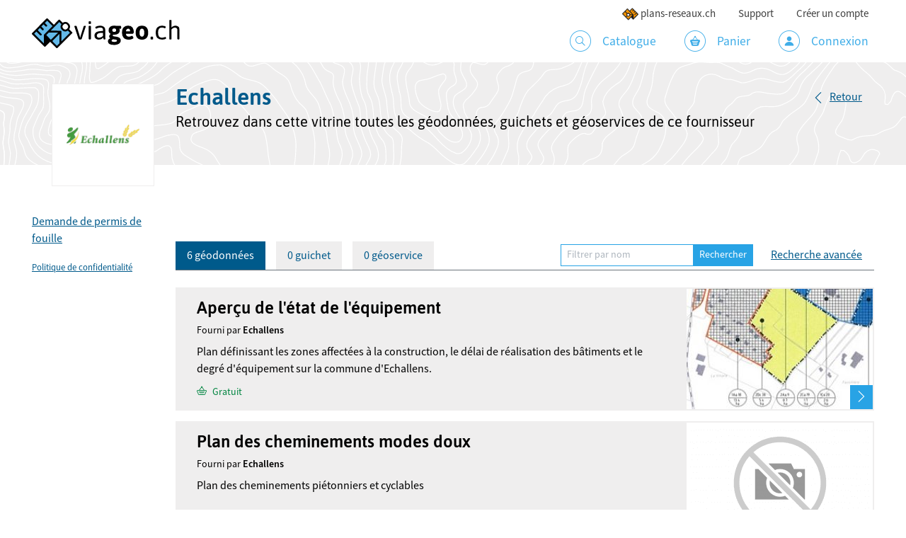

--- FILE ---
content_type: text/html; charset=UTF-8
request_url: https://viageo.ch/fournisseur/echallens
body_size: 4418
content:

<!doctype html>
    <html lang="fr">
    <head>
        <meta charset="utf-8">
        <meta name="viewport" content="width=device-width, initial-scale=1, shrink-to-fit=no">
        <link rel="apple-touch-icon" sizes="57x57" href="/build/images/static/favicons/apple-icon-57x57.19845052.png"/>
<link rel="apple-touch-icon" sizes="60x60" href="/build/images/static/favicons/apple-icon-60x60.9eaae52d.png"/>
<link rel="apple-touch-icon" sizes="72x72" href="/build/images/static/favicons/apple-icon-72x72.0ba2a745.png"/>
<link rel="apple-touch-icon" sizes="76x76" href="/build/images/static/favicons/apple-icon-76x76.15544f4c.png"/>
<link rel="apple-touch-icon" sizes="114x114" href="/build/images/static/favicons/apple-icon-114x114.f41b69ff.png"/>
<link rel="apple-touch-icon" sizes="120x120" href="/build/images/static/favicons/apple-icon-120x120.b43f09e7.png"/>
<link rel="apple-touch-icon" sizes="144x144" href="/build/images/static/favicons/apple-icon-144x144.676f52dc.png"/>
<link rel="apple-touch-icon" sizes="152x152" href="/build/images/static/favicons/apple-icon-152x152.1cc75095.png"/>
<link rel="apple-touch-icon" sizes="180x180" href="/build/images/static/favicons/apple-icon-180x180.7dd6c7f5.png"/>
<link rel="fluid-icon" title="viageo.ch" href="/build/images/static/favicons/apple-icon-180x180.7dd6c7f5.png"/>
<link rel="icon" type="image/png" sizes="192x192"  href="/build/images/static/favicons/android-icon-192x192.d2bed01e.png"/>
<link rel="icon" type="image/png" sizes="32x32" href="/build/images/static/favicons/favicon-32x32.8c4f5a3b.png"/>
<link rel="icon" type="image/png" sizes="96x96" href="/build/images/static/favicons/favicon-96x96.2895f6df.png"/>
<link rel="icon" type="image/png" sizes="72x72" href="/build/images/static/favicons/android-icon-72x72.0ba2a745.png"/>
<link rel="icon" type="image/png" sizes="48x48" href="/build/images/static/favicons/android-icon-48x48.cdae3350.png"/>
<link rel="icon" type="image/png" sizes="36x36" href="/build/images/static/favicons/android-icon-36x36.4dbc8163.png"/>
<link rel="icon" type="image/png" sizes="16x16" href="/build/images/static/favicons/favicon-16x16.3ab4cf20.png"/>
<meta name="msapplication-TileImage" content="/build/images/static/favicons/ms-icon-144x144.676f52dc.png"/>
<meta name="msapplication-square70x70logo" content="/build/images/static/favicons/ms-icon-70x70.69909918.png"/>
<meta name="msapplication-square150x150logo" content="/build/images/static/favicons/ms-icon-150x150.e688fb4f.png"/>
<meta name="msapplication-square310x310logo" content="/build/images/static/favicons/ms-icon-310x310.8938543d.png"/>                    <link rel="stylesheet" href="/build/3889.0093fdb0.css"><link rel="stylesheet" href="/build/6725.2fcabf45.css"><link rel="stylesheet" href="/build/app.2e41c07a.css">
        <title>Vitrine - Echallens</title>
        <meta name="description" content="Retrouvez dans cette vitrine toutes les géodonnées, guichets et géoservices de ce fournisseur">    </head>
    <body class="env-prod  has-secondary-header" data-enabled-locales="[&quot;fr&quot;,&quot;de&quot;]">
                        <nav class="top-nav">
    <div class="container">
        <a class="navbar-brand" href="/">
                            <img src="/build/images/static/logo_viageo.8c69c86e.svg" alt="viageo.ch"/>
                    </a>

        <button class="navbar-toggler ml-auto" type="button" aria-label="Menu">
            <span class="navbar-toggler-icon"></span>
        </button>

                <div class="navbar-collapse">
            <ul class="navbar-nav main-nav">
                
                <li class="nav-item">
                    <a class="nav-link" href="/catalogue">
                        <span class="viageo-catalogue_menu nav-icon"></span> Catalogue</a>
                </li>

                <li class="nav-item">
                                        <a class="nav-link"
                       href="/panier/">
                        <span class="viageo-panier_menu nav-icon"></span> Panier
                    </a>
                </li>

                                    <li class="nav-item">
                        <a class="nav-link" href="/connexion"><span
                                    class="viageo-compte_menu nav-icon"></span> Connexion</a>
                    </li>
                            </ul>

            <ul class="navbar-nav top-nav">
                <li class="nav-item other-site-link">
                    <a class="nav-link" target="_blank" href="//plans-reseaux.ch/"><img
                                src="/build/images/static/picto_plan_reseaux.66c98972.png" height="18"
                                alt="plans-reseaux.ch">plans-reseaux.ch</a>
                </li>
                <li class="nav-item">
                    <a class="nav-link" href="/support">Support</a>
                </li>

                                    <li class="nav-item">
                        <a class="nav-link" href="/inscription/">Créer un compte</a>
                    </li>
                            </ul>
        </div>
    </div>
</nav>

<div class="body-overlay"></div>
        
            
    <header class="with-logo">
        <div class="container">
            <div class="row">
                <div class="col-logo">
                    <div class="logo">
                        <div class="logo-inner">
                            <img src="https://viageo.ch/media/cache/provider_logo/uploads/organization_logo/1767.png"
                                 alt="Echallens" />
                        </div>
                    </div>
                </div>

                <div class="col">
                    <div class="row">
                        <div class="col">
                            <div class="headings">
                                <h1 class="mb-1"><strong>Echallens</strong></h1>
                                <div class="h2 subheading">Retrouvez dans cette vitrine toutes les géodonnées, guichets et géoservices de ce fournisseur</div>
                            </div>
                        </div>

                                                    <div class="col-12 col-md-auto">
                                <div class="page-actions">
                                    <a class="btn btn-back" href="/diffuser/">Retour</a>
                                </div>
                            </div>
                                            </div>

                                    </div>
            </div>
        </div>
    </header>

                    


        
                    <main class="container main-content">
                    <div class="row" id="catalog">
        <div class="d-none d-lg-block col-lg-2">
            <ul class="nav-links">
                                                                                                                    <li>
                        <a href="https://www.echallens.ch/guichet-en-ligne/guichet-en-ligne/usage-accru-du-domaine-public.html" target="_blank">Demande de permis de fouille</a>
                    </li>
                                <li class="mt-3">
                    <a class="small" target="_blank"
                       href="/fournisseur/echallens/politique-de-confidentialite">Politique de confidentialité</a>
                </li>
                            </ul>
        </div>

        <div class="col">
            
            <ul id="tabs" class="nav nav-tabs pt-5">
                <li class="nav-item">
                    <a class="nav-link active"
                        href="/fournisseur/echallens?type=geo_data#tabs" role="tab">6 géodonnées</a>
                </li>
                <li class="nav-item">
                    <a class="nav-link"
                        href="/fournisseur/echallens?type=online_map#tabs" role="tab">0 guichet</a>
                </li>
                <li class="nav-item">
                    <a class="nav-link"
                        href="/fournisseur/echallens?type=geo_service#tabs" role="tab">0 géoservice</a>
                </li>

                                    <li class="ml-auto d-none d-md-block">
                        <form method="get" class="form-inline">
                            <label class="sr-only" for="search_terms">Mots-clés</label>

                            <div class="input-group input-group-sm">
                                <input type="search" id="search_terms" name="terms" class="form-control"
                                                                      placeholder="Filtrer par nom" />

                                <div class="input-group-append">
                                    <button class="btn btn-primary mb-0" type="submit" id="search_submit">Rechercher</button>
                                </div>
                            </div>

                            <a href="/catalogue?provider=1767"
                               class="btn btn-link btn-sm d-none d-lg-block ml-2">Recherche avancée</a>
                        </form>
                    </li>
                            </ul>

                                                <div class="results-resource">
        <div class="content">
        <div class="body">
            <h2 class="h3">
                <a href="/catalogue/donnee/9399" class="stretched-link"
                   >Aperçu de l&#039;état de l&#039;équipement</a></h2>
            <p class="provider">Fourni par <strong>Echallens</strong>
            </p>
            <p class="abstract">Plan définissant les zones affectées à la construction, le délai de réalisation des bâtiments et le degré d&#039;équipement sur la commune d&#039;Echallens.</p>
        </div>
        <div class="footer">
                                                                                                                                    <span class="meta text-success"><span class="viageo-commander"></span> Gratuit</span>
                                                                                                                </div>
    </div>
    <div class="image">
        <img src="https://viageo.ch/media/cache/catalog_thumb/uploads/resource_images/d673919c44b8-aee-echallens-60bdc40a91894326762466.jpg" alt="Aperçu de l&#039;état de l&#039;équipement" />
        <a href="/catalogue/donnee/9399"><span class="viageo-fleche_droite"></span></a>
    </div>
</div>
                                    <div class="results-resource">
        <div class="content">
        <div class="body">
            <h2 class="h3">
                <a href="/catalogue/donnee/9921" class="stretched-link"
                   >Plan des cheminements modes doux</a></h2>
            <p class="provider">Fourni par <strong>Echallens</strong>
            </p>
            <p class="abstract">Plan des cheminements piétonniers et cyclables</p>
        </div>
        <div class="footer">
                                                                                                        <span class="meta text-warning"><span class="viageo-commander"></span> Commande <span class="d-none d-md-inline">restreinte</span></span>
                                                                                        </div>
    </div>
    <div class="image">
        <img src="https://viageo.ch/media/cache/catalog_thumb/uploads/resource_images/no-image-60bdc45488492832337587.png" alt="Plan des cheminements modes doux" />
        <a href="/catalogue/donnee/9921"><span class="viageo-fleche_droite"></span></a>
    </div>
</div>
                                    <div class="results-resource">
        <div class="content">
        <div class="body">
            <h2 class="h3">
                <a href="/catalogue/donnee/9544" class="stretched-link"
                   >Plan synoptique d&#039;Echallens</a></h2>
            <p class="provider">Fourni par <strong>Echallens</strong>
            </p>
            <p class="abstract">Plan de la localité avec nom des Rues</p>
        </div>
        <div class="footer">
                                                                                                                                    <span class="meta text-success"><span class="viageo-commander"></span> Gratuit</span>
                                                                                                                </div>
    </div>
    <div class="image">
        <img src="https://viageo.ch/media/cache/catalog_thumb/uploads/resource_images/76845101865b-sinopechallens-60bdc419bf029969530706.jpg" alt="Plan synoptique d&#039;Echallens" />
        <a href="/catalogue/donnee/9544"><span class="viageo-fleche_droite"></span></a>
    </div>
</div>
                                    <div class="results-resource">
        <div class="content">
        <div class="body">
            <h2 class="h3">
                <a href="/catalogue/donnee/9922" class="stretched-link"
                   >Registre des Bâtiments</a></h2>
            <p class="provider">Fourni par <strong>Echallens</strong>
            </p>
            <p class="abstract">Points représentant la position des bâtiments avec leurs n° EGID ainsi que la répartition des rues et l&#039;attribution des n° d&#039;adresse.</p>
        </div>
        <div class="footer">
                            <span class="meta text-danger">Non diffusé</span>
                    </div>
    </div>
    <div class="image">
        <img src="https://viageo.ch/media/cache/catalog_thumb/uploads/resource_images/no-image-60bdc454906f6199749687.png" alt="Registre des Bâtiments" />
        <a href="/catalogue/donnee/9922"><span class="viageo-fleche_droite"></span></a>
    </div>
</div>
                                    <div class="results-resource">
        <div class="content">
        <div class="body">
            <h2 class="h3">
                <a href="/catalogue/donnee/9635" class="stretched-link"
                   >Réseau de distribution d&#039;eau</a></h2>
            <p class="provider">Fourni par <strong>Echallens</strong>
            </p>
            <p class="abstract">Réseau de distribution d&#039;eau potable et de défense incendie</p>
        </div>
        <div class="footer">
                                                                                                                                    <span class="meta text-success"><span class="viageo-commander"></span> Gratuit</span>
                                                                                                                </div>
    </div>
    <div class="image">
        <img src="https://viageo.ch/media/cache/catalog_thumb/uploads/resource_images/7773a9b24eee-eauechallens-60bdc4259568a898281775.jpg" alt="Réseau de distribution d&#039;eau" />
        <a href="/catalogue/donnee/9635"><span class="viageo-fleche_droite"></span></a>
    </div>
</div>
                                    <div class="results-resource">
        <div class="content">
        <div class="body">
            <h2 class="h3">
                <a href="/catalogue/donnee/9559" class="stretched-link"
                   >Réseau des collecteurs</a></h2>
            <p class="provider">Fourni par <strong>Echallens</strong>
            </p>
            <p class="abstract">Plan de repérages des chambres et conduites d&#039;évacuation des eaux, publiques et privées.</p>
        </div>
        <div class="footer">
                                                                                                                                    <span class="meta text-success"><span class="viageo-commander"></span> Gratuit</span>
                                                                                                                </div>
    </div>
    <div class="image">
        <img src="https://viageo.ch/media/cache/catalog_thumb/uploads/resource_images/6c142776-167b-8224-6936-73e248c22057-assainissement-60bdc41a2f36f115587043.jpg" alt="Réseau des collecteurs" />
        <a href="/catalogue/donnee/9559"><span class="viageo-fleche_droite"></span></a>
    </div>
</div>
                
                                <nav class="mt-gutter">
                    <ul class="pagination justify-content-center">                        <li class="page-item disabled">
                            <a class="page-link" aria-label="Précédent"
                                href="#">
                                <span aria-hidden="true">&laquo;</span>
                            </a>
                        </li>
                                                                                    <li class="page-item active">
                                    <a class="page-link"
                                       href="/fournisseur/echallens?page=0">1</a>
                                </li>
                                                                                                    <li class="page-item disabled">
                            <a class="page-link" aria-label="Suivant"
                               href="#">
                                <span aria-hidden="true">&raquo;</span>
                            </a>
                        </li>
                    </ul>
                </nav>
                    </div>
    </div>
            </main>
        
                    <footer class="main-footer">
    <div class="footer-bg"></div>
    <div class="container-wrapper">
        <div class="container">
            <div class="row">
                <div class="col-6 col-md order-md-0 text-md-center mb-gutter">
                    <p class="powered-by mb-2"><strong>viageo.ch</strong> est proposé par <a href="https://asit-asso.ch" target="_blank">l'ASIT</a></p>
                    <a href="https://asit-asso.ch">
                        <img src="https://viageo.ch/build/images/static/logo_asit_inversed.64c89d39.svg"
                             class="footer-logo" alt="ASIT Asso" />
                    </a>
                </div>
                <div class="col-6 col-md mb-gutter">
                    <div class="h5">Association pour le système <br class="d-none d-lg-inline" />d'information du territoire
</div>
                    <p>
                        Boulevard de Grancy 56<br />
1006 Lausanne

                    </p>
                    <p>
                        <p class="mb-2"><a href="tel:+41215667390">+41 21 566 73 90</a></p> <p><a href="mailto:support@viageo.ch">support@viageo.ch</a></p>
                    </p>
                </div>
                <div class="col-6 col-md mb-gutter">
                    <p>Retrouvez rapidement&nbsp;:</p>
                    <ul class="nav flex-column">
                        <li class="nav-item">
                            <a class="nav-link" href="/fournisseurs">Les fournisseurs</a>
                        </li>
                        <li class="nav-item">
                            <a class="nav-link" href="/guichets-cartographiques/">Les guichets cartographiques</a>
                        </li>
                        <li class="nav-item">
                            <a class="nav-link" href="/geoservices/">Les géoservices</a>
                        </li>
                        <li class="nav-item">
                            <a class="nav-link" href="/geodonnees-de-base">Les géodonnées de base (LGéo)</a>
                        </li>
                    </ul>
                </div>
                <div class="col-6 col-md mb-gutter">
                    <p>À propos de viageo.ch&nbsp;:</p>
                    <ul class="nav flex-column">
                        <li class="nav-item">
                            <a class="nav-link" href="/devenir-fournisseur">Devenir fournisseur</a>
                        </li>
                        <li class="nav-item">
                            <a class="nav-link" href="/conditions-generales">Conditions générales</a>
                        </li>
                        <li class="nav-item">
                            <a class="nav-link" href="/politique-de-confidentialite">Politique de confidentialité</a>
                        </li>
                        <li class="nav-item">
                            <a class="nav-link" href="/credits">Crédits</a>
                        </li>
                    </ul>
                </div>
            </div>
            <div class="row">
                <div class="col copyright">©viageo.ch, 2021. Tous droits réservés. <a href="/notes-de-version">v2.21.3</a> - <a href="/api/doc">API</a><span class="demo-site-warning"> - <span class="text-danger">⚠️ Site de démo</span></span>
                </div>
            </div>
        </div>
    </div>
</footer>
            
                        <script type="text/javascript">
            var _paq = window._paq = window._paq || [];
            _paq.push(["setDoNotTrack", true]);
            _paq.push(['trackPageView']);
            _paq.push(['enableLinkTracking']);
            _paq.push(['setSecureCookie', true]); // Cookie must be `Secure` to be sent across iFrames
            (function() {
                var u="https://stats.asit-asso.ch/";
                _paq.push(['setTrackerUrl', u+'matomo.php']);
                _paq.push(['setSiteId', '17']);
                var d=document, g=d.createElement('script'), s=d.getElementsByTagName('script')[0];
                g.type='text/javascript'; g.async=true; g.src=u+'matomo.js'; s.parentNode.insertBefore(g,s);
            })();
        </script>
    
        <script src="/build/runtime.6fa5f904.js" defer></script><script src="/build/3709.9ab857f8.js" defer></script><script src="/build/4692.235cef55.js" defer></script><script src="/build/5133.e1c3642f.js" defer></script><script src="/build/9779.d6c367be.js" defer></script><script src="/build/3522.2861199d.js" defer></script><script src="/build/6725.aa279112.js" defer></script><script src="/build/925.f55fac75.js" defer></script><script src="/build/app.92c30ef9.js" defer></script>
        </body>
</html>


--- FILE ---
content_type: application/javascript; charset=utf-8
request_url: https://viageo.ch/build/6882.b423c650.js
body_size: 270
content:
(globalThis.webpackChunk=globalThis.webpackChunk||[]).push([[6882],{16882:()=>{if(document.body.classList.contains("has-secondary-header")){window.onscroll=function(){!function(){const c=document.querySelector("section.secondary-header");if(!c)return;document.body.scrollTop>o||document.documentElement.scrollTop>o?c.classList.add("sticky-scrolled"):c.classList.remove("sticky-scrolled")}()};const o=94}}}]);

--- FILE ---
content_type: application/javascript; charset=utf-8
request_url: https://viageo.ch/build/9779.d6c367be.js
body_size: 16657
content:
/*! For license information please see 9779.d6c367be.js.LICENSE.txt */
(globalThis.webpackChunk=globalThis.webpackChunk||[]).push([[9779],{56463:function(t,e,n){var i,o;i=function(){var t=function(t,e){this.items=t,this.settings=e||{diacritics:!0}};t.prototype.tokenize=function(t){if(!(t=o(String(t||"").toLowerCase()))||!t.length)return[];var e,n,i,s,l=[],u=t.split(/ +/);for(e=0,n=u.length;e<n;e++){if(i=r(u[e]),this.settings.diacritics)for(s in a)a.hasOwnProperty(s)&&(i=i.replace(new RegExp(s,"g"),a[s]));l.push({string:u[e],regex:new RegExp(i,"i")})}return l},t.prototype.iterator=function(t,e){var n;n=s(t)?Array.prototype.forEach||function(t){for(var e=0,n=this.length;e<n;e++)t(this[e],e,this)}:function(t){for(var e in this)this.hasOwnProperty(e)&&t(this[e],e,this)},n.apply(t,[e])},t.prototype.getScoreFunction=function(t,e){var n,o,r,s;t=this.prepareSearch(t,e),o=t.tokens,n=t.options.fields,r=o.length,s=t.options.nesting;var a,l=function(t,e){var n,i;return t?-1===(i=(t=String(t||"")).search(e.regex))?0:(n=e.string.length/t.length,0===i&&(n+=.5),n):0},u=(a=n.length)?1===a?function(t,e){return l(i(e,n[0],s),t)}:function(t,e){for(var o=0,r=0;o<a;o++)r+=l(i(e,n[o],s),t);return r/a}:function(){return 0};return r?1===r?function(t){return u(o[0],t)}:"and"===t.options.conjunction?function(t){for(var e,n=0,i=0;n<r;n++){if((e=u(o[n],t))<=0)return 0;i+=e}return i/r}:function(t){for(var e=0,n=0;e<r;e++)n+=u(o[e],t);return n/r}:function(){return 0}},t.prototype.getSortFunction=function(t,n){var o,r,s,a,l,u,p,c,d,h,f;if(f=!(t=(s=this).prepareSearch(t,n)).query&&n.sort_empty||n.sort,d=function(t,e){return"$score"===t?e.score:i(s.items[e.id],t,n.nesting)},l=[],f)for(o=0,r=f.length;o<r;o++)(t.query||"$score"!==f[o].field)&&l.push(f[o]);if(t.query){for(h=!0,o=0,r=l.length;o<r;o++)if("$score"===l[o].field){h=!1;break}h&&l.unshift({field:"$score",direction:"desc"})}else for(o=0,r=l.length;o<r;o++)if("$score"===l[o].field){l.splice(o,1);break}for(c=[],o=0,r=l.length;o<r;o++)c.push("desc"===l[o].direction?-1:1);return(u=l.length)?1===u?(a=l[0].field,p=c[0],function(t,n){return p*e(d(a,t),d(a,n))}):function(t,n){var i,o,r;for(i=0;i<u;i++)if(r=l[i].field,o=c[i]*e(d(r,t),d(r,n)))return o;return 0}:null},t.prototype.prepareSearch=function(t,e){if("object"==typeof t)return t;var i=(e=n({},e)).fields,o=e.sort,r=e.sort_empty;return i&&!s(i)&&(e.fields=[i]),o&&!s(o)&&(e.sort=[o]),r&&!s(r)&&(e.sort_empty=[r]),{options:e,query:String(t||"").toLowerCase(),tokens:this.tokenize(t),total:0,items:[]}},t.prototype.search=function(t,e){var n,i,o,r,s=this;return i=this.prepareSearch(t,e),e=i.options,t=i.query,r=e.score||s.getScoreFunction(i),t.length?s.iterator(s.items,function(t,o){n=r(t),(!1===e.filter||n>0)&&i.items.push({score:n,id:o})}):s.iterator(s.items,function(t,e){i.items.push({score:1,id:e})}),(o=s.getSortFunction(i,e))&&i.items.sort(o),i.total=i.items.length,"number"==typeof e.limit&&(i.items=i.items.slice(0,e.limit)),i};var e=function(t,e){return"number"==typeof t&&"number"==typeof e?t>e?1:t<e?-1:0:(t=l(String(t||"")))>(e=l(String(e||"")))?1:e>t?-1:0},n=function(t,e){var n,i,o,r;for(n=1,i=arguments.length;n<i;n++)if(r=arguments[n])for(o in r)r.hasOwnProperty(o)&&(t[o]=r[o]);return t},i=function(t,e,n){if(t&&e){if(!n)return t[e];for(var i=e.split(".");i.length&&(t=t[i.shift()]););return t}},o=function(t){return(t+"").replace(/^\s+|\s+$|/g,"")},r=function(t){return(t+"").replace(/([.?*+^$[\]\\(){}|-])/g,"\\$1")},s=Array.isArray||"undefined"!=typeof $&&$.isArray||function(t){return"[object Array]"===Object.prototype.toString.call(t)},a={a:"[aḀḁĂăÂâǍǎȺⱥȦȧẠạÄäÀàÁáĀāÃãÅåąĄÃąĄ]",b:"[b␢βΒB฿𐌁ᛒ]",c:"[cĆćĈĉČčĊċC̄c̄ÇçḈḉȻȼƇƈɕᴄＣｃ]",d:"[dĎďḊḋḐḑḌḍḒḓḎḏĐđD̦d̦ƉɖƊɗƋƌᵭᶁᶑȡᴅＤｄð]",e:"[eÉéÈèÊêḘḙĚěĔĕẼẽḚḛẺẻĖėËëĒēȨȩĘęᶒɆɇȄȅẾếỀềỄễỂểḜḝḖḗḔḕȆȇẸẹỆệⱸᴇＥｅɘǝƏƐε]",f:"[fƑƒḞḟ]",g:"[gɢ₲ǤǥĜĝĞğĢģƓɠĠġ]",h:"[hĤĥĦħḨḩẖẖḤḥḢḣɦʰǶƕ]",i:"[iÍíÌìĬĭÎîǏǐÏïḮḯĨĩĮįĪīỈỉȈȉȊȋỊịḬḭƗɨɨ̆ᵻᶖİiIıɪＩｉ]",j:"[jȷĴĵɈɉʝɟʲ]",k:"[kƘƙꝀꝁḰḱǨǩḲḳḴḵκϰ₭]",l:"[lŁłĽľĻļĹĺḶḷḸḹḼḽḺḻĿŀȽƚⱠⱡⱢɫɬᶅɭȴʟＬｌ]",n:"[nŃńǸǹŇňÑñṄṅŅņṆṇṊṋṈṉN̈n̈ƝɲȠƞᵰᶇɳȵɴＮｎŊŋ]",o:"[oØøÖöÓóÒòÔôǑǒŐőŎŏȮȯỌọƟɵƠơỎỏŌōÕõǪǫȌȍՕօ]",p:"[pṔṕṖṗⱣᵽƤƥᵱ]",q:"[qꝖꝗʠɊɋꝘꝙq̃]",r:"[rŔŕɌɍŘřŖŗṘṙȐȑȒȓṚṛⱤɽ]",s:"[sŚśṠṡṢṣꞨꞩŜŝŠšŞşȘșS̈s̈]",t:"[tŤťṪṫŢţṬṭƮʈȚțṰṱṮṯƬƭ]",u:"[uŬŭɄʉỤụÜüÚúÙùÛûǓǔŰűŬŭƯưỦủŪūŨũŲųȔȕ∪]",v:"[vṼṽṾṿƲʋꝞꝟⱱʋ]",w:"[wẂẃẀẁŴŵẄẅẆẇẈẉ]",x:"[xẌẍẊẋχ]",y:"[yÝýỲỳŶŷŸÿỸỹẎẏỴỵɎɏƳƴ]",z:"[zŹźẐẑŽžŻżẒẓẔẕƵƶ]"},l=function(){var t,e,n,i,o="",r={};for(n in a)if(a.hasOwnProperty(n))for(o+=i=a[n].substring(2,a[n].length-1),t=0,e=i.length;t<e;t++)r[i.charAt(t)]=n;var s=new RegExp("["+o+"]","g");return function(t){return t.replace(s,function(t){return r[t]}).toLowerCase()}}();return t},void 0===(o="function"==typeof i?i.call(e,n,e,t):i)||(t.exports=o)},60226:function(t,e,n){var i,o;void 0===(o="function"==typeof(i=function(){var t={mixin:function(t){t.plugins={},t.prototype.initializePlugins=function(t){var n,i,o,r=this,s=[];if(r.plugins={names:[],settings:{},requested:{},loaded:{}},e.isArray(t))for(n=0,i=t.length;n<i;n++)"string"==typeof t[n]?s.push(t[n]):(r.plugins.settings[t[n].name]=t[n].options,s.push(t[n].name));else if(t)for(o in t)t.hasOwnProperty(o)&&(r.plugins.settings[o]=t[o],s.push(o));for(;s.length;)r.require(s.shift())},t.prototype.loadPlugin=function(e){var n=this,i=n.plugins,o=t.plugins[e];if(!t.plugins.hasOwnProperty(e))throw new Error('Unable to find "'+e+'" plugin');i.requested[e]=!0,i.loaded[e]=o.fn.apply(n,[n.plugins.settings[e]||{}]),i.names.push(e)},t.prototype.require=function(t){var e=this,n=e.plugins;if(!e.plugins.loaded.hasOwnProperty(t)){if(n.requested[t])throw new Error('Plugin has circular dependency ("'+t+'")');e.loadPlugin(t)}return n.loaded[t]},t.define=function(e,n){t.plugins[e]={name:e,fn:n}}}},e={isArray:Array.isArray||function(t){return"[object Array]"===Object.prototype.toString.call(t)}};return t})?i.call(e,n,e,t):i)||(t.exports=o)},72890:function(t,e,n){var i,o,r;o=[n(74692),n(56463),n(60226)],i=function(t,e,n){"use strict";var i=function(t,e){if("string"!=typeof e||e.length){var n="string"==typeof e?new RegExp(e,"i"):e,i=function(t){var e=0;if(3===t.nodeType){var o=t.data.search(n);if(o>=0&&t.data.length>0){var r=t.data.match(n),s=document.createElement("span");s.className="highlight";var a=t.splitText(o),l=(a.splitText(r[0].length),a.cloneNode(!0));s.appendChild(l),a.parentNode.replaceChild(s,a),e=1}}else if(1===t.nodeType&&t.childNodes&&!/(script|style)/i.test(t.tagName)&&("highlight"!==t.className||"SPAN"!==t.tagName))for(var u=0;u<t.childNodes.length;++u)u+=i(t.childNodes[u]);return e};return t.each(function(){i(this)})}};t.fn.removeHighlight=function(){return this.find("span.highlight").each(function(){this.parentNode.firstChild.nodeName;var t=this.parentNode;t.replaceChild(this.firstChild,this),t.normalize()}).end()};var o=function(){};o.prototype={on:function(t,e){this._events=this._events||{},this._events[t]=this._events[t]||[],this._events[t].push(e)},off:function(t,e){var n=arguments.length;return 0===n?delete this._events:1===n?delete this._events[t]:(this._events=this._events||{},void(t in this._events!=0&&this._events[t].splice(this._events[t].indexOf(e),1)))},trigger:function(t){if(this._events=this._events||{},t in this._events!=0)for(var e=0;e<this._events[t].length;e++)this._events[t][e].apply(this,Array.prototype.slice.call(arguments,1))}},o.mixin=function(t){for(var e=["on","off","trigger"],n=0;n<e.length;n++)t.prototype[e[n]]=o.prototype[e[n]]};var r=/Mac/.test(navigator.userAgent),s=65,a=13,l=27,u=37,p=38,c=80,d=39,h=40,f=78,g=8,v=46,m=16,y=r?91:17,w=r?18:17,O=9,C=1,$=2,b=!/android/i.test(window.navigator.userAgent)&&!!document.createElement("input").validity,S=function(t){return void 0!==t},x=function(t){return null==t?null:"boolean"==typeof t?t?"1":"0":t+""},I=function(t){return(t+"").replace(/&/g,"&amp;").replace(/</g,"&lt;").replace(/>/g,"&gt;").replace(/"/g,"&quot;")},_={before:function(t,e,n){var i=t[e];t[e]=function(){return n.apply(t,arguments),i.apply(t,arguments)}},after:function(t,e,n){var i=t[e];t[e]=function(){var e=i.apply(t,arguments);return n.apply(t,arguments),e}}},F=function(t){var e=!1;return function(){e||(e=!0,t.apply(this,arguments))}},D=function(t,e){var n;return function(){var i=this,o=arguments;window.clearTimeout(n),n=window.setTimeout(function(){t.apply(i,o)},e)}},k=function(t,e,n){var i,o=t.trigger,r={};for(i in t.trigger=function(){var n=arguments[0];if(-1===e.indexOf(n))return o.apply(t,arguments);r[n]=arguments},n.apply(t,[]),t.trigger=o,r)r.hasOwnProperty(i)&&o.apply(t,r[i])},A=function(t,e,n,i){t.on(e,n,function(e){for(var n=e.target;n&&n.parentNode!==t[0];)n=n.parentNode;return e.currentTarget=n,i.apply(this,[e])})},P=function(t){var e={};if("selectionStart"in t)e.start=t.selectionStart,e.length=t.selectionEnd-e.start;else if(document.selection){t.focus();var n=document.selection.createRange(),i=document.selection.createRange().text.length;n.moveStart("character",-t.value.length),e.start=n.text.length-i,e.length=i}return e},T=function(t,e,n){var i,o,r={};if(n)for(i=0,o=n.length;i<o;i++)r[n[i]]=t.css(n[i]);else r=t.css();e.css(r)},N=function(e,n){return e?(j.$testInput||(j.$testInput=t("<span />").css({position:"absolute",top:-99999,left:-99999,width:"auto",padding:0,whiteSpace:"pre"}).appendTo("body")),j.$testInput.text(e),T(n,j.$testInput,["letterSpacing","fontSize","fontFamily","fontWeight","textTransform"]),j.$testInput.width()):0},z=function(t){var e=null,n=function(n,i){var o,r,s,a,l,u,p,c;i=i||{},(n=n||window.event||{}).metaKey||n.altKey||(i.force||!1!==t.data("grow"))&&(o=t.val(),n.type&&"keydown"===n.type.toLowerCase()&&(s=(r=n.keyCode)>=48&&r<=57||r>=65&&r<=90||r>=96&&r<=111||r>=186&&r<=222||32===r,r===v||r===g?(c=P(t[0])).length?o=o.substring(0,c.start)+o.substring(c.start+c.length):r===g&&c.start?o=o.substring(0,c.start-1)+o.substring(c.start+1):r===v&&void 0!==c.start&&(o=o.substring(0,c.start)+o.substring(c.start+1)):s&&(u=n.shiftKey,p=String.fromCharCode(n.keyCode),o+=p=u?p.toUpperCase():p.toLowerCase())),a=t.attr("placeholder"),!o&&a&&(o=a),(l=N(o,t)+4)!==e&&(e=l,t.width(l),t.triggerHandler("resize")))};t.on("keydown keyup update blur",n),n()},E=function(t){var e=document.createElement("div");return e.appendChild(t.cloneNode(!0)),e.innerHTML},q=function(t,e){e||(e={});var n="Selectize";console.error(n+": "+t),e.explanation&&(console.group&&console.group(),console.error(e.explanation),console.group&&console.groupEnd())},j=function(n,i){var o,r,s,a,l=this;(a=n[0]).selectize=l;var u=window.getComputedStyle&&window.getComputedStyle(a,null);if(s=(s=u?u.getPropertyValue("direction"):a.currentStyle&&a.currentStyle.direction)||n.parents("[dir]:first").attr("dir")||"",t.extend(l,{order:0,settings:i,$input:n,tabIndex:n.attr("tabindex")||"",tagType:"select"===a.tagName.toLowerCase()?C:$,rtl:/rtl/i.test(s),eventNS:".selectize"+ ++j.count,highlightedValue:null,isBlurring:!1,isOpen:!1,isDisabled:!1,isRequired:n.is("[required]"),isInvalid:!1,isLocked:!1,isFocused:!1,isInputHidden:!1,isSetup:!1,isShiftDown:!1,isCmdDown:!1,isCtrlDown:!1,ignoreFocus:!1,ignoreBlur:!1,ignoreHover:!1,hasOptions:!1,currentResults:null,lastValue:"",caretPos:0,loading:0,loadedSearches:{},$activeOption:null,$activeItems:[],optgroups:{},options:{},userOptions:{},items:[],renderCache:{},onSearchChange:null===i.loadThrottle?l.onSearchChange:D(l.onSearchChange,i.loadThrottle)}),l.sifter=new e(this.options,{diacritics:i.diacritics}),l.settings.options){for(o=0,r=l.settings.options.length;o<r;o++)l.registerOption(l.settings.options[o]);delete l.settings.options}if(l.settings.optgroups){for(o=0,r=l.settings.optgroups.length;o<r;o++)l.registerOptionGroup(l.settings.optgroups[o]);delete l.settings.optgroups}l.settings.mode=l.settings.mode||(1===l.settings.maxItems?"single":"multi"),"boolean"!=typeof l.settings.hideSelected&&(l.settings.hideSelected="multi"===l.settings.mode),l.initializePlugins(l.settings.plugins),l.setupCallbacks(),l.setupTemplates(),l.setup()};return o.mixin(j),void 0!==n?n.mixin(j):q("Dependency MicroPlugin is missing",{explanation:'Make sure you either: (1) are using the "standalone" version of Selectize, or (2) require MicroPlugin before you load Selectize.'}),t.extend(j.prototype,{setup:function(){var e,n,i,o,s,a,l,u,p,c,d=this,h=d.settings,f=d.eventNS,g=t(window),v=t(document),O=d.$input;if(l=d.settings.mode,u=O.attr("class")||"",e=t("<div>").addClass(h.wrapperClass).addClass(u).addClass(l),n=t("<div>").addClass(h.inputClass).addClass("items").appendTo(e),i=t('<input type="text" autocomplete="off" />').appendTo(n).attr("tabindex",O.is(":disabled")?"-1":d.tabIndex),a=t(h.dropdownParent||e),o=t("<div>").addClass(h.dropdownClass).addClass(l).hide().appendTo(a),s=t("<div>").addClass(h.dropdownContentClass).appendTo(o),(c=O.attr("id"))&&(i.attr("id",c+"-selectized"),t("label[for='"+c+"']").attr("for",c+"-selectized")),d.settings.copyClassesToDropdown&&o.addClass(u),e.css({width:O[0].style.width}),d.plugins.names.length&&(p="plugin-"+d.plugins.names.join(" plugin-"),e.addClass(p),o.addClass(p)),(null===h.maxItems||h.maxItems>1)&&d.tagType===C&&O.attr("multiple","multiple"),d.settings.placeholder&&i.attr("placeholder",h.placeholder),!d.settings.splitOn&&d.settings.delimiter){var $=d.settings.delimiter.replace(/[-\/\\^$*+?.()|[\]{}]/g,"\\$&");d.settings.splitOn=new RegExp("\\s*"+$+"+\\s*")}O.attr("autocorrect")&&i.attr("autocorrect",O.attr("autocorrect")),O.attr("autocapitalize")&&i.attr("autocapitalize",O.attr("autocapitalize")),i[0].type=O[0].type,d.$wrapper=e,d.$control=n,d.$control_input=i,d.$dropdown=o,d.$dropdown_content=s,o.on("mouseenter mousedown click","[data-disabled]>[data-selectable]",function(t){t.stopImmediatePropagation()}),o.on("mouseenter","[data-selectable]",function(){return d.onOptionHover.apply(d,arguments)}),o.on("mousedown click","[data-selectable]",function(){return d.onOptionSelect.apply(d,arguments)}),A(n,"mousedown","*:not(input)",function(){return d.onItemSelect.apply(d,arguments)}),z(i),n.on({mousedown:function(){return d.onMouseDown.apply(d,arguments)},click:function(){return d.onClick.apply(d,arguments)}}),i.on({mousedown:function(t){t.stopPropagation()},keydown:function(){return d.onKeyDown.apply(d,arguments)},keyup:function(){return d.onKeyUp.apply(d,arguments)},keypress:function(){return d.onKeyPress.apply(d,arguments)},resize:function(){d.positionDropdown.apply(d,[])},blur:function(){return d.onBlur.apply(d,arguments)},focus:function(){return d.ignoreBlur=!1,d.onFocus.apply(d,arguments)},paste:function(){return d.onPaste.apply(d,arguments)}}),v.on("keydown"+f,function(t){d.isCmdDown=t[r?"metaKey":"ctrlKey"],d.isCtrlDown=t[r?"altKey":"ctrlKey"],d.isShiftDown=t.shiftKey}),v.on("keyup"+f,function(t){t.keyCode===w&&(d.isCtrlDown=!1),t.keyCode===m&&(d.isShiftDown=!1),t.keyCode===y&&(d.isCmdDown=!1)}),v.on("mousedown"+f,function(t){if(d.isFocused){if(t.target===d.$dropdown[0]||t.target.parentNode===d.$dropdown[0])return!1;d.$control.has(t.target).length||t.target===d.$control[0]||d.blur(t.target)}}),g.on(["scroll"+f,"resize"+f].join(" "),function(){d.isOpen&&d.positionDropdown.apply(d,arguments)}),g.on("mousemove"+f,function(){d.ignoreHover=!1}),this.revertSettings={$children:O.children().detach(),tabindex:O.attr("tabindex")},O.attr("tabindex",-1).hide().after(d.$wrapper),t.isArray(h.items)&&(d.setValue(h.items),delete h.items),b&&O.on("invalid"+f,function(t){t.preventDefault(),d.isInvalid=!0,d.refreshState()}),d.updateOriginalInput(),d.refreshItems(),d.refreshState(),d.updatePlaceholder(),d.isSetup=!0,O.is(":disabled")&&d.disable(),d.on("change",this.onChange),O.data("selectize",d),O.addClass("selectized"),d.trigger("initialize"),!0===h.preload&&d.onSearchChange("")},setupTemplates:function(){var e=this,n=e.settings.labelField,i=e.settings.optgroupLabelField,o={optgroup:function(t){return'<div class="optgroup">'+t.html+"</div>"},optgroup_header:function(t,e){return'<div class="optgroup-header">'+e(t[i])+"</div>"},option:function(t,e){return'<div class="option">'+e(t[n])+"</div>"},item:function(t,e){return'<div class="item">'+e(t[n])+"</div>"},option_create:function(t,e){return'<div class="create">Add <strong>'+e(t.input)+"</strong>&hellip;</div>"}};e.settings.render=t.extend({},o,e.settings.render)},setupCallbacks:function(){var t,e,n={initialize:"onInitialize",change:"onChange",item_add:"onItemAdd",item_remove:"onItemRemove",clear:"onClear",option_add:"onOptionAdd",option_remove:"onOptionRemove",option_clear:"onOptionClear",optgroup_add:"onOptionGroupAdd",optgroup_remove:"onOptionGroupRemove",optgroup_clear:"onOptionGroupClear",dropdown_open:"onDropdownOpen",dropdown_close:"onDropdownClose",type:"onType",load:"onLoad",focus:"onFocus",blur:"onBlur"};for(t in n)n.hasOwnProperty(t)&&(e=this.settings[n[t]])&&this.on(t,e)},onClick:function(t){var e=this;e.isFocused&&e.isOpen||(e.focus(),t.preventDefault())},onMouseDown:function(e){var n=this,i=e.isDefaultPrevented();if(t(e.target),n.isFocused){if(e.target!==n.$control_input[0])return"single"===n.settings.mode?n.isOpen?n.close():n.open():i||n.setActiveItem(null),!1}else i||window.setTimeout(function(){n.focus()},0)},onChange:function(){this.$input.trigger("change")},onPaste:function(e){var n=this;n.isFull()||n.isInputHidden||n.isLocked?e.preventDefault():n.settings.splitOn&&setTimeout(function(){var e=n.$control_input.val();if(e.match(n.settings.splitOn))for(var i=t.trim(e).split(n.settings.splitOn),o=0,r=i.length;o<r;o++)n.createItem(i[o])},0)},onKeyPress:function(t){if(this.isLocked)return t&&t.preventDefault();var e=String.fromCharCode(t.keyCode||t.which);return this.settings.create&&"multi"===this.settings.mode&&e===this.settings.delimiter?(this.createItem(),t.preventDefault(),!1):void 0},onKeyDown:function(t){t.target,this.$control_input[0];var e=this;if(e.isLocked)t.keyCode!==O&&t.preventDefault();else{switch(t.keyCode){case s:if(e.isCmdDown)return void e.selectAll();break;case l:return void(e.isOpen&&(t.preventDefault(),t.stopPropagation(),e.close()));case f:if(!t.ctrlKey||t.altKey)break;case h:if(!e.isOpen&&e.hasOptions)e.open();else if(e.$activeOption){e.ignoreHover=!0;var n=e.getAdjacentOption(e.$activeOption,1);n.length&&e.setActiveOption(n,!0,!0)}return void t.preventDefault();case c:if(!t.ctrlKey||t.altKey)break;case p:if(e.$activeOption){e.ignoreHover=!0;var i=e.getAdjacentOption(e.$activeOption,-1);i.length&&e.setActiveOption(i,!0,!0)}return void t.preventDefault();case a:return void(e.isOpen&&e.$activeOption&&(e.onOptionSelect({currentTarget:e.$activeOption}),t.preventDefault()));case u:return void e.advanceSelection(-1,t);case d:return void e.advanceSelection(1,t);case O:return e.settings.selectOnTab&&e.isOpen&&e.$activeOption&&(e.onOptionSelect({currentTarget:e.$activeOption}),e.isFull()||t.preventDefault()),void(e.settings.create&&e.createItem()&&t.preventDefault());case g:case v:return void e.deleteSelection(t)}!e.isFull()&&!e.isInputHidden||(r?t.metaKey:t.ctrlKey)||t.preventDefault()}},onKeyUp:function(t){var e=this;if(e.isLocked)return t&&t.preventDefault();var n=e.$control_input.val()||"";e.lastValue!==n&&(e.lastValue=n,e.onSearchChange(n),e.refreshOptions(),e.trigger("type",n))},onSearchChange:function(t){var e=this,n=e.settings.load;n&&(e.loadedSearches.hasOwnProperty(t)||(e.loadedSearches[t]=!0,e.load(function(i){n.apply(e,[t,i])})))},onFocus:function(t){var e=this,n=e.isFocused;if(e.isDisabled)return e.blur(),t&&t.preventDefault(),!1;e.ignoreFocus||(e.isFocused=!0,"focus"===e.settings.preload&&e.onSearchChange(""),n||e.trigger("focus"),e.$activeItems.length||(e.showInput(),e.setActiveItem(null),e.refreshOptions(!!e.settings.openOnFocus)),e.refreshState())},onBlur:function(t,e){var n=this;if(n.isFocused&&(n.isFocused=!1,!n.ignoreFocus)){if(!n.ignoreBlur&&document.activeElement===n.$dropdown_content[0])return n.ignoreBlur=!0,void n.onFocus(t);var i=function(){n.close(),n.setTextboxValue(""),n.setActiveItem(null),n.setActiveOption(null),n.setCaret(n.items.length),n.refreshState(),e&&e.focus&&e.focus(),n.isBlurring=!1,n.ignoreFocus=!1,n.trigger("blur")};n.isBlurring=!0,n.ignoreFocus=!0,n.settings.create&&n.settings.createOnBlur?n.createItem(null,!1,i):i()}},onOptionHover:function(t){this.ignoreHover||this.setActiveOption(t.currentTarget,!1)},onOptionSelect:function(e){var n,i,o=this;e.preventDefault&&(e.preventDefault(),e.stopPropagation()),(i=t(e.currentTarget)).hasClass("create")?o.createItem(null,function(){o.settings.closeAfterSelect&&o.close()}):void 0!==(n=i.attr("data-value"))&&(o.lastQuery=null,o.setTextboxValue(""),o.addItem(n),o.settings.closeAfterSelect?o.close():!o.settings.hideSelected&&e.type&&/mouse/.test(e.type)&&o.setActiveOption(o.getOption(n)))},onItemSelect:function(t){var e=this;e.isLocked||"multi"===e.settings.mode&&(t.preventDefault(),e.setActiveItem(t.currentTarget,t))},load:function(t){var e=this,n=e.$wrapper.addClass(e.settings.loadingClass);e.loading++,t.apply(e,[function(t){e.loading=Math.max(e.loading-1,0),t&&t.length&&(e.addOption(t),e.refreshOptions(e.isFocused&&!e.isInputHidden)),e.loading||n.removeClass(e.settings.loadingClass),e.trigger("load",t)}])},setTextboxValue:function(t){var e=this.$control_input;e.val()!==t&&(e.val(t).triggerHandler("update"),this.lastValue=t)},getValue:function(){return this.tagType===C&&this.$input.attr("multiple")?this.items:this.items.join(this.settings.delimiter)},setValue:function(t,e){k(this,e?[]:["change"],function(){this.clear(e),this.addItems(t,e)})},setActiveItem:function(e,n){var i,o,r,s,a,l,u,p,c=this;if("single"!==c.settings.mode){if(!(e=t(e)).length)return t(c.$activeItems).removeClass("active"),c.$activeItems=[],void(c.isFocused&&c.showInput());if("mousedown"===(i=n&&n.type.toLowerCase())&&c.isShiftDown&&c.$activeItems.length){for(p=c.$control.children(".active:last"),(s=Array.prototype.indexOf.apply(c.$control[0].childNodes,[p[0]]))>(a=Array.prototype.indexOf.apply(c.$control[0].childNodes,[e[0]]))&&(u=s,s=a,a=u),o=s;o<=a;o++)l=c.$control[0].childNodes[o],-1===c.$activeItems.indexOf(l)&&(t(l).addClass("active"),c.$activeItems.push(l));n.preventDefault()}else"mousedown"===i&&c.isCtrlDown||"keydown"===i&&this.isShiftDown?e.hasClass("active")?(r=c.$activeItems.indexOf(e[0]),c.$activeItems.splice(r,1),e.removeClass("active")):c.$activeItems.push(e.addClass("active")[0]):(t(c.$activeItems).removeClass("active"),c.$activeItems=[e.addClass("active")[0]]);c.hideInput(),this.isFocused||c.focus()}},setActiveOption:function(e,n,i){var o,r,s,a,l,u=this;u.$activeOption&&u.$activeOption.removeClass("active"),u.$activeOption=null,(e=t(e)).length&&(u.$activeOption=e.addClass("active"),!n&&S(n)||(o=u.$dropdown_content.height(),r=u.$activeOption.outerHeight(!0),n=u.$dropdown_content.scrollTop()||0,a=s=u.$activeOption.offset().top-u.$dropdown_content.offset().top+n,l=s-o+r,s+r>o+n?u.$dropdown_content.stop().animate({scrollTop:l},i?u.settings.scrollDuration:0):s<n&&u.$dropdown_content.stop().animate({scrollTop:a},i?u.settings.scrollDuration:0)))},selectAll:function(){var t=this;"single"!==t.settings.mode&&(t.$activeItems=Array.prototype.slice.apply(t.$control.children(":not(input)").addClass("active")),t.$activeItems.length&&(t.hideInput(),t.close()),t.focus())},hideInput:function(){var t=this;t.setTextboxValue(""),t.$control_input.css({opacity:0,position:"absolute",left:t.rtl?1e4:-1e4}),t.isInputHidden=!0},showInput:function(){this.$control_input.css({opacity:1,position:"relative",left:0}),this.isInputHidden=!1},focus:function(){var t=this;t.isDisabled||(t.ignoreFocus=!0,t.$control_input[0].focus(),window.setTimeout(function(){t.ignoreFocus=!1,t.onFocus()},0))},blur:function(t){this.$control_input[0].blur(),this.onBlur(null,t)},getScoreFunction:function(t){return this.sifter.getScoreFunction(t,this.getSearchOptions())},getSearchOptions:function(){var t=this.settings,e=t.sortField;return"string"==typeof e&&(e=[{field:e}]),{fields:t.searchField,conjunction:t.searchConjunction,sort:e,nesting:t.nesting}},search:function(e){var n,i,o,r=this,s=r.settings,a=this.getSearchOptions();if(s.score&&"function"!=typeof(o=r.settings.score.apply(this,[e])))throw new Error('Selectize "score" setting must be a function that returns a function');if(e!==r.lastQuery?(r.lastQuery=e,i=r.sifter.search(e,t.extend(a,{score:o})),r.currentResults=i):i=t.extend(!0,{},r.currentResults),s.hideSelected)for(n=i.items.length-1;n>=0;n--)-1!==r.items.indexOf(x(i.items[n].id))&&i.items.splice(n,1);return i},refreshOptions:function(e){var n,o,r,s,a,l,u,p,c,d,h,f,g,v,m,y;void 0===e&&(e=!0);var w=this,O=t.trim(w.$control_input.val()),C=w.search(O),$=w.$dropdown_content,b=w.$activeOption&&x(w.$activeOption.attr("data-value"));for(s=C.items.length,"number"==typeof w.settings.maxOptions&&(s=Math.min(s,w.settings.maxOptions)),a={},l=[],n=0;n<s;n++)for(u=w.options[C.items[n].id],p=w.render("option",u),c=u[w.settings.optgroupField]||"",o=0,r=(d=t.isArray(c)?c:[c])&&d.length;o<r;o++)c=d[o],w.optgroups.hasOwnProperty(c)||(c=""),a.hasOwnProperty(c)||(a[c]=document.createDocumentFragment(),l.push(c)),a[c].appendChild(p);for(this.settings.lockOptgroupOrder&&l.sort(function(t,e){return(w.optgroups[t].$order||0)-(w.optgroups[e].$order||0)}),h=document.createDocumentFragment(),n=0,s=l.length;n<s;n++)c=l[n],w.optgroups.hasOwnProperty(c)&&a[c].childNodes.length?((f=document.createDocumentFragment()).appendChild(w.render("optgroup_header",w.optgroups[c])),f.appendChild(a[c]),h.appendChild(w.render("optgroup",t.extend({},w.optgroups[c],{html:E(f),dom:f})))):h.appendChild(a[c]);if($.html(h),w.settings.highlight&&($.removeHighlight(),C.query.length&&C.tokens.length))for(n=0,s=C.tokens.length;n<s;n++)i($,C.tokens[n].regex);if(!w.settings.hideSelected)for(n=0,s=w.items.length;n<s;n++)w.getOption(w.items[n]).addClass("selected");(g=w.canCreate(O))&&($.prepend(w.render("option_create",{input:O})),y=t($[0].childNodes[0])),w.hasOptions=C.items.length>0||g,w.hasOptions?(C.items.length>0?((m=b&&w.getOption(b))&&m.length?v=m:"single"===w.settings.mode&&w.items.length&&(v=w.getOption(w.items[0])),v&&v.length||(v=y&&!w.settings.addPrecedence?w.getAdjacentOption(y,1):$.find("[data-selectable]:first"))):v=y,w.setActiveOption(v),e&&!w.isOpen&&w.open()):(w.setActiveOption(null),e&&w.isOpen&&w.close())},addOption:function(e){var n,i,o,r=this;if(t.isArray(e))for(n=0,i=e.length;n<i;n++)r.addOption(e[n]);else(o=r.registerOption(e))&&(r.userOptions[o]=!0,r.lastQuery=null,r.trigger("option_add",o,e))},registerOption:function(t){var e=x(t[this.settings.valueField]);return null!=e&&!this.options.hasOwnProperty(e)&&(t.$order=t.$order||++this.order,this.options[e]=t,e)},registerOptionGroup:function(t){var e=x(t[this.settings.optgroupValueField]);return!!e&&(t.$order=t.$order||++this.order,this.optgroups[e]=t,e)},addOptionGroup:function(t,e){e[this.settings.optgroupValueField]=t,(t=this.registerOptionGroup(e))&&this.trigger("optgroup_add",t,e)},removeOptionGroup:function(t){this.optgroups.hasOwnProperty(t)&&(delete this.optgroups[t],this.renderCache={},this.trigger("optgroup_remove",t))},clearOptionGroups:function(){this.optgroups={},this.renderCache={},this.trigger("optgroup_clear")},updateOption:function(e,n){var i,o,r,s,a,l,u,p=this;if(e=x(e),r=x(n[p.settings.valueField]),null!==e&&p.options.hasOwnProperty(e)){if("string"!=typeof r)throw new Error("Value must be set in option data");u=p.options[e].$order,r!==e&&(delete p.options[e],-1!==(s=p.items.indexOf(e))&&p.items.splice(s,1,r)),n.$order=n.$order||u,p.options[r]=n,a=p.renderCache.item,l=p.renderCache.option,a&&(delete a[e],delete a[r]),l&&(delete l[e],delete l[r]),-1!==p.items.indexOf(r)&&(i=p.getItem(e),o=t(p.render("item",n)),i.hasClass("active")&&o.addClass("active"),i.replaceWith(o)),p.lastQuery=null,p.isOpen&&p.refreshOptions(!1)}},removeOption:function(t,e){var n=this;t=x(t);var i=n.renderCache.item,o=n.renderCache.option;i&&delete i[t],o&&delete o[t],delete n.userOptions[t],delete n.options[t],n.lastQuery=null,n.trigger("option_remove",t),n.removeItem(t,e)},clearOptions:function(){var e=this;e.loadedSearches={},e.userOptions={},e.renderCache={};var n=e.options;t.each(e.options,function(t,i){-1==e.items.indexOf(t)&&delete n[t]}),e.options=e.sifter.items=n,e.lastQuery=null,e.trigger("option_clear")},getOption:function(t){return this.getElementWithValue(t,this.$dropdown_content.find("[data-selectable]"))},getAdjacentOption:function(e,n){var i=this.$dropdown.find("[data-selectable]"),o=i.index(e)+n;return o>=0&&o<i.length?i.eq(o):t()},getElementWithValue:function(e,n){if(null!=(e=x(e)))for(var i=0,o=n.length;i<o;i++)if(n[i].getAttribute("data-value")===e)return t(n[i]);return t()},getItem:function(t){return this.getElementWithValue(t,this.$control.children())},addItems:function(e,n){this.buffer=document.createDocumentFragment();for(var i=this.$control[0].childNodes,o=0;o<i.length;o++)this.buffer.appendChild(i[o]);for(var r=t.isArray(e)?e:[e],s=(o=0,r.length);o<s;o++)this.isPending=o<s-1,this.addItem(r[o],n);var a=this.$control[0];a.insertBefore(this.buffer,a.firstChild),this.buffer=null},addItem:function(e,n){k(this,n?[]:["change"],function(){var i,o,r,s,a,l=this,u=l.settings.mode;e=x(e),-1===l.items.indexOf(e)?l.options.hasOwnProperty(e)&&("single"===u&&l.clear(n),"multi"===u&&l.isFull()||(i=t(l.render("item",l.options[e])),a=l.isFull(),l.items.splice(l.caretPos,0,e),l.insertAtCaret(i),(!l.isPending||!a&&l.isFull())&&l.refreshState(),l.isSetup&&(r=l.$dropdown_content.find("[data-selectable]"),l.isPending||(o=l.getOption(e),s=l.getAdjacentOption(o,1).attr("data-value"),l.refreshOptions(l.isFocused&&"single"!==u),s&&l.setActiveOption(l.getOption(s))),!r.length||l.isFull()?l.close():l.isPending||l.positionDropdown(),l.updatePlaceholder(),l.trigger("item_add",e,i),l.isPending||l.updateOriginalInput({silent:n})))):"single"===u&&l.close()})},removeItem:function(e,n){var i,o,r,s=this;i=e instanceof t?e:s.getItem(e),e=x(i.attr("data-value")),-1!==(o=s.items.indexOf(e))&&(i.remove(),i.hasClass("active")&&(r=s.$activeItems.indexOf(i[0]),s.$activeItems.splice(r,1)),s.items.splice(o,1),s.lastQuery=null,!s.settings.persist&&s.userOptions.hasOwnProperty(e)&&s.removeOption(e,n),o<s.caretPos&&s.setCaret(s.caretPos-1),s.refreshState(),s.updatePlaceholder(),s.updateOriginalInput({silent:n}),s.positionDropdown(),s.trigger("item_remove",e,i))},createItem:function(e,n){var i=this,o=i.caretPos;e=e||t.trim(i.$control_input.val()||"");var r=arguments[arguments.length-1];if("function"!=typeof r&&(r=function(){}),"boolean"!=typeof n&&(n=!0),!i.canCreate(e))return r(),!1;i.lock();var s="function"==typeof i.settings.create?this.settings.create:function(t){var e={};return e[i.settings.labelField]=t,e[i.settings.valueField]=t,e},a=F(function(t){if(i.unlock(),!t||"object"!=typeof t)return r();var e=x(t[i.settings.valueField]);if("string"!=typeof e)return r();i.setTextboxValue(""),i.addOption(t),i.setCaret(o),i.addItem(e),i.refreshOptions(n&&"single"!==i.settings.mode),r(t)}),l=s.apply(this,[e,a]);return void 0!==l&&a(l),!0},refreshItems:function(){this.lastQuery=null,this.isSetup&&this.addItem(this.items),this.refreshState(),this.updateOriginalInput()},refreshState:function(){this.refreshValidityState(),this.refreshClasses()},refreshValidityState:function(){if(!this.isRequired)return!1;var t=!this.items.length;this.isInvalid=t,this.$control_input.prop("required",t),this.$input.prop("required",!t)},refreshClasses:function(){var e=this,n=e.isFull(),i=e.isLocked;e.$wrapper.toggleClass("rtl",e.rtl),e.$control.toggleClass("focus",e.isFocused).toggleClass("disabled",e.isDisabled).toggleClass("required",e.isRequired).toggleClass("invalid",e.isInvalid).toggleClass("locked",i).toggleClass("full",n).toggleClass("not-full",!n).toggleClass("input-active",e.isFocused&&!e.isInputHidden).toggleClass("dropdown-active",e.isOpen).toggleClass("has-options",!t.isEmptyObject(e.options)).toggleClass("has-items",e.items.length>0),e.$control_input.data("grow",!n&&!i)},isFull:function(){return null!==this.settings.maxItems&&this.items.length>=this.settings.maxItems},updateOriginalInput:function(t){var e,n,i,o,r=this;if(t=t||{},r.tagType===C){for(i=[],e=0,n=r.items.length;e<n;e++)o=r.options[r.items[e]][r.settings.labelField]||"",i.push('<option value="'+I(r.items[e])+'" selected="selected">'+I(o)+"</option>");i.length||this.$input.attr("multiple")||i.push('<option value="" selected="selected"></option>'),r.$input.html(i.join(""))}else r.$input.val(r.getValue()),r.$input.attr("value",r.$input.val());r.isSetup&&(t.silent||r.trigger("change",r.$input.val()))},updatePlaceholder:function(){if(this.settings.placeholder){var t=this.$control_input;this.items.length?t.removeAttr("placeholder"):t.attr("placeholder",this.settings.placeholder),t.triggerHandler("update",{force:!0})}},open:function(){var t=this;t.isLocked||t.isOpen||"multi"===t.settings.mode&&t.isFull()||(t.focus(),t.isOpen=!0,t.refreshState(),t.$dropdown.css({visibility:"hidden",display:"block"}),t.positionDropdown(),t.$dropdown.css({visibility:"visible"}),t.trigger("dropdown_open",t.$dropdown))},close:function(){var t=this,e=t.isOpen;"single"===t.settings.mode&&t.items.length&&(t.hideInput(),t.isBlurring||t.$control_input.blur()),t.isOpen=!1,t.$dropdown.hide(),t.setActiveOption(null),t.refreshState(),e&&t.trigger("dropdown_close",t.$dropdown)},positionDropdown:function(){var t=this.$control,e="body"===this.settings.dropdownParent?t.offset():t.position();e.top+=t.outerHeight(!0),this.$dropdown.css({width:t[0].getBoundingClientRect().width,top:e.top,left:e.left})},clear:function(t){var e=this;e.items.length&&(e.$control.children(":not(input)").remove(),e.items=[],e.lastQuery=null,e.setCaret(0),e.setActiveItem(null),e.updatePlaceholder(),e.updateOriginalInput({silent:t}),e.refreshState(),e.showInput(),e.trigger("clear"))},insertAtCaret:function(t){var e=Math.min(this.caretPos,this.items.length),n=t[0],i=this.buffer||this.$control[0];0===e?i.insertBefore(n,i.firstChild):i.insertBefore(n,i.childNodes[e]),this.setCaret(e+1)},deleteSelection:function(e){var n,i,o,r,s,a,l,u,p,c=this;if(o=e&&e.keyCode===g?-1:1,r=P(c.$control_input[0]),c.$activeOption&&!c.settings.hideSelected&&(l=c.getAdjacentOption(c.$activeOption,-1).attr("data-value")),s=[],c.$activeItems.length){for(p=c.$control.children(".active:"+(o>0?"last":"first")),a=c.$control.children(":not(input)").index(p),o>0&&a++,n=0,i=c.$activeItems.length;n<i;n++)s.push(t(c.$activeItems[n]).attr("data-value"));e&&(e.preventDefault(),e.stopPropagation())}else(c.isFocused||"single"===c.settings.mode)&&c.items.length&&(o<0&&0===r.start&&0===r.length?s.push(c.items[c.caretPos-1]):o>0&&r.start===c.$control_input.val().length&&s.push(c.items[c.caretPos]));if(!s.length||"function"==typeof c.settings.onDelete&&!1===c.settings.onDelete.apply(c,[s]))return!1;for(void 0!==a&&c.setCaret(a);s.length;)c.removeItem(s.pop());return c.showInput(),c.positionDropdown(),c.refreshOptions(!0),l&&(u=c.getOption(l)).length&&c.setActiveOption(u),!0},advanceSelection:function(t,e){var n,i,o,r,s,a=this;0!==t&&(a.rtl&&(t*=-1),n=t>0?"last":"first",i=P(a.$control_input[0]),a.isFocused&&!a.isInputHidden?(r=a.$control_input.val().length,(t<0?0===i.start&&0===i.length:i.start===r)&&!r&&a.advanceCaret(t,e)):(s=a.$control.children(".active:"+n)).length&&(o=a.$control.children(":not(input)").index(s),a.setActiveItem(null),a.setCaret(t>0?o+1:o)))},advanceCaret:function(t,e){var n,i,o=this;0!==t&&(n=t>0?"next":"prev",o.isShiftDown?(i=o.$control_input[n]()).length&&(o.hideInput(),o.setActiveItem(i),e&&e.preventDefault()):o.setCaret(o.caretPos+t))},setCaret:function(e){var n,i,o,r,s=this;if(e="single"===s.settings.mode?s.items.length:Math.max(0,Math.min(s.items.length,e)),!s.isPending)for(n=0,i=(o=s.$control.children(":not(input)")).length;n<i;n++)r=t(o[n]).detach(),n<e?s.$control_input.before(r):s.$control.append(r);s.caretPos=e},lock:function(){this.close(),this.isLocked=!0,this.refreshState()},unlock:function(){this.isLocked=!1,this.refreshState()},disable:function(){var t=this;t.$input.prop("disabled",!0),t.$control_input.prop("disabled",!0).prop("tabindex",-1),t.isDisabled=!0,t.lock()},enable:function(){var t=this;t.$input.prop("disabled",!1),t.$control_input.prop("disabled",!1).prop("tabindex",t.tabIndex),t.isDisabled=!1,t.unlock()},destroy:function(){var e=this,n=e.eventNS,i=e.revertSettings;e.trigger("destroy"),e.off(),e.$wrapper.remove(),e.$dropdown.remove(),e.$input.html("").append(i.$children).removeAttr("tabindex").removeClass("selectized").attr({tabindex:i.tabindex}).show(),e.$control_input.removeData("grow"),e.$input.removeData("selectize"),0==--j.count&&j.$testInput&&(j.$testInput.remove(),j.$testInput=void 0),t(window).off(n),t(document).off(n),t(document.body).off(n),delete e.$input[0].selectize},render:function(e,n){var i,o,r="",s=!1,a=this;return"option"!==e&&"item"!==e||(s=!!(i=x(n[a.settings.valueField]))),s&&(S(a.renderCache[e])||(a.renderCache[e]={}),a.renderCache[e].hasOwnProperty(i))?a.renderCache[e][i]:(r=t(a.settings.render[e].apply(this,[n,I])),"option"===e||"option_create"===e?n[a.settings.disabledField]||r.attr("data-selectable",""):"optgroup"===e&&(o=n[a.settings.optgroupValueField]||"",r.attr("data-group",o),n[a.settings.disabledField]&&r.attr("data-disabled","")),"option"!==e&&"item"!==e||r.attr("data-value",i||""),s&&(a.renderCache[e][i]=r[0]),r[0])},clearCache:function(t){var e=this;void 0===t?e.renderCache={}:delete e.renderCache[t]},canCreate:function(t){var e=this;if(!e.settings.create)return!1;var n=e.settings.createFilter;return t.length&&("function"!=typeof n||n.apply(e,[t]))&&("string"!=typeof n||new RegExp(n).test(t))&&(!(n instanceof RegExp)||n.test(t))}}),j.count=0,j.defaults={options:[],optgroups:[],plugins:[],delimiter:",",splitOn:null,persist:!0,diacritics:!0,create:!1,createOnBlur:!1,createFilter:null,highlight:!0,openOnFocus:!0,maxOptions:1e3,maxItems:null,hideSelected:null,addPrecedence:!1,selectOnTab:!1,preload:!1,allowEmptyOption:!1,closeAfterSelect:!1,scrollDuration:60,loadThrottle:300,loadingClass:"loading",dataAttr:"data-data",optgroupField:"optgroup",valueField:"value",labelField:"text",disabledField:"disabled",optgroupLabelField:"label",optgroupValueField:"value",lockOptgroupOrder:!1,sortField:"$order",searchField:["text"],searchConjunction:"and",mode:null,wrapperClass:"selectize-control",inputClass:"selectize-input",dropdownClass:"selectize-dropdown",dropdownContentClass:"selectize-dropdown-content",dropdownParent:null,copyClassesToDropdown:!0,render:{}},t.fn.selectize=function(e){var n=t.fn.selectize.defaults,i=t.extend({},n,e),o=i.dataAttr,r=i.labelField,s=i.valueField,a=i.disabledField,l=i.optgroupField,u=i.optgroupLabelField,p=i.optgroupValueField,c=function(e,n){var a,l,u,p,c=e.attr(o);if(c)for(n.options=JSON.parse(c),a=0,l=n.options.length;a<l;a++)n.items.push(n.options[a][s]);else{var d=t.trim(e.val()||"");if(!i.allowEmptyOption&&!d.length)return;for(a=0,l=(u=d.split(i.delimiter)).length;a<l;a++)(p={})[r]=u[a],p[s]=u[a],n.options.push(p);n.items=u}},d=function(e,n){var c,d,h,f,g=n.options,v={},m=function(t){var e=o&&t.attr(o);return"string"==typeof e&&e.length?JSON.parse(e):null},y=function(e,o){e=t(e);var u=x(e.val());if(u||i.allowEmptyOption)if(v.hasOwnProperty(u)){if(o){var p=v[u][l];p?t.isArray(p)?p.push(o):v[u][l]=[p,o]:v[u][l]=o}}else{var c=m(e)||{};c[r]=c[r]||e.text(),c[s]=c[s]||u,c[a]=c[a]||e.prop("disabled"),c[l]=c[l]||o,v[u]=c,g.push(c),e.is(":selected")&&n.items.push(u)}},w=function(e){var i,o,r,s,l;for((r=(e=t(e)).attr("label"))&&((s=m(e)||{})[u]=r,s[p]=r,s[a]=e.prop("disabled"),n.optgroups.push(s)),i=0,o=(l=t("option",e)).length;i<o;i++)y(l[i],r)};for(n.maxItems=e.attr("multiple")?null:1,c=0,d=(f=e.children()).length;c<d;c++)"optgroup"===(h=f[c].tagName.toLowerCase())?w(f[c]):"option"===h&&y(f[c])};return this.each(function(){if(!this.selectize){var o=t(this),r=this.tagName.toLowerCase(),s=o.attr("placeholder")||o.attr("data-placeholder");s||i.allowEmptyOption||(s=o.children('option[value=""]').text());var a={placeholder:s,options:[],optgroups:[],items:[]};"select"===r?d(o,a):c(o,a),new j(o,t.extend(!0,{},n,a,e))}})},t.fn.selectize.defaults=j.defaults,t.fn.selectize.support={validity:b},j.define("drag_drop",function(e){if(!t.fn.sortable)throw new Error('The "drag_drop" plugin requires jQuery UI "sortable".');if("multi"===this.settings.mode){var n,i=this;i.lock=(n=i.lock,function(){var t=i.$control.data("sortable");return t&&t.disable(),n.apply(i,arguments)}),i.unlock=function(){var t=i.unlock;return function(){var e=i.$control.data("sortable");return e&&e.enable(),t.apply(i,arguments)}}(),i.setup=function(){var e=i.setup;return function(){e.apply(this,arguments);var n=i.$control.sortable({items:"[data-value]",forcePlaceholderSize:!0,disabled:i.isLocked,start:function(t,e){e.placeholder.css("width",e.helper.css("width")),n.css({overflow:"visible"})},stop:function(){n.css({overflow:"hidden"});var e=i.$activeItems?i.$activeItems.slice():null,o=[];n.children("[data-value]").each(function(){o.push(t(this).attr("data-value"))}),i.setValue(o),i.setActiveItem(e)}})}}()}}),j.define("dropdown_header",function(e){var n,i=this;e=t.extend({title:"Untitled",headerClass:"selectize-dropdown-header",titleRowClass:"selectize-dropdown-header-title",labelClass:"selectize-dropdown-header-label",closeClass:"selectize-dropdown-header-close",html:function(t){return'<div class="'+t.headerClass+'"><div class="'+t.titleRowClass+'"><span class="'+t.labelClass+'">'+t.title+'</span><a href="javascript:void(0)" class="'+t.closeClass+'">&times;</a></div></div>'}},e),i.setup=(n=i.setup,function(){n.apply(i,arguments),i.$dropdown_header=t(e.html(e)),i.$dropdown.prepend(i.$dropdown_header)})}),j.define("optgroup_columns",function(e){var n,i=this;e=t.extend({equalizeWidth:!0,equalizeHeight:!0},e),this.getAdjacentOption=function(e,n){var i=e.closest("[data-group]").find("[data-selectable]"),o=i.index(e)+n;return o>=0&&o<i.length?i.eq(o):t()},this.onKeyDown=(n=i.onKeyDown,function(t){var e,o,r,s;return!this.isOpen||t.keyCode!==u&&t.keyCode!==d?n.apply(this,arguments):(i.ignoreHover=!0,e=(s=this.$activeOption.closest("[data-group]")).find("[data-selectable]").index(this.$activeOption),void((o=(r=(s=t.keyCode===u?s.prev("[data-group]"):s.next("[data-group]")).find("[data-selectable]")).eq(Math.min(r.length-1,e))).length&&this.setActiveOption(o)))});var o=function(){var t,e=o.width,n=document;return void 0===e&&((t=n.createElement("div")).innerHTML='<div style="width:50px;height:50px;position:absolute;left:-50px;top:-50px;overflow:auto;"><div style="width:1px;height:100px;"></div></div>',t=t.firstChild,n.body.appendChild(t),e=o.width=t.offsetWidth-t.clientWidth,n.body.removeChild(t)),e},r=function(){var n,r,s,a,l,u,p;if((r=(p=t("[data-group]",i.$dropdown_content)).length)&&i.$dropdown_content.width()){if(e.equalizeHeight){for(s=0,n=0;n<r;n++)s=Math.max(s,p.eq(n).height());p.css({height:s})}e.equalizeWidth&&(u=i.$dropdown_content.innerWidth()-o(),a=Math.round(u/r),p.css({width:a}),r>1&&(l=u-a*(r-1),p.eq(r-1).css({width:l})))}};(e.equalizeHeight||e.equalizeWidth)&&(_.after(this,"positionDropdown",r),_.after(this,"refreshOptions",r))}),j.define("remove_button",function(e){e=t.extend({label:"&times;",title:"Remove",className:"remove",append:!0},e);var n=function(e,n){n.className="remove-single";var i,o=e,r='<a href="javascript:void(0)" class="'+n.className+'" tabindex="-1" title="'+I(n.title)+'">'+n.label+"</a>",s=function(e,n){return t("<span>").append(e).append(n)};e.setup=(i=o.setup,function(){if(n.append){var a=t(o.$input.context).attr("id"),l=(t("#"+a),o.settings.render.item);o.settings.render.item=function(t){return s(l.apply(e,arguments),r)}}i.apply(e,arguments),e.$control.on("click","."+n.className,function(t){t.preventDefault(),o.isLocked||o.clear()})})},i=function(e,n){var i,o=e,r='<a href="javascript:void(0)" class="'+n.className+'" tabindex="-1" title="'+I(n.title)+'">'+n.label+"</a>",s=function(t,e){var n=t.search(/(<\/[^>]+>\s*)$/);return t.substring(0,n)+e+t.substring(n)};e.setup=(i=o.setup,function(){if(n.append){var a=o.settings.render.item;o.settings.render.item=function(t){return s(a.apply(e,arguments),r)}}i.apply(e,arguments),e.$control.on("click","."+n.className,function(e){if(e.preventDefault(),!o.isLocked){var n=t(e.currentTarget).parent();o.setActiveItem(n),o.deleteSelection()&&o.setCaret(o.items.length)}})})};"single"!==this.settings.mode?i(this,e):n(this,e)}),j.define("restore_on_backspace",function(t){var e,n=this;t.text=t.text||function(t){return t[this.settings.labelField]},this.onKeyDown=(e=n.onKeyDown,function(n){var i,o;return n.keyCode===g&&""===this.$control_input.val()&&!this.$activeItems.length&&(i=this.caretPos-1)>=0&&i<this.items.length?(o=this.options[this.items[i]],this.deleteSelection(n)&&(this.setTextboxValue(t.text.apply(this,[o])),this.refreshOptions(!0)),void n.preventDefault()):e.apply(this,arguments)})}),j},void 0===(r="function"==typeof i?i.apply(e,o):i)||(t.exports=r)},98540:function(t,e,n){t.exports=function(t){"use strict";function e(t){return t&&"object"==typeof t&&"default"in t?t:{default:t}}var n=e(t),i="transitionend",o=1e6,r=1e3;function s(t){return null==t?""+t:{}.toString.call(t).match(/\s([a-z]+)/i)[1].toLowerCase()}function a(){return{bindType:i,delegateType:i,handle:function(t){if(n.default(t.target).is(this))return t.handleObj.handler.apply(this,arguments)}}}function l(t){var e=this,i=!1;return n.default(this).one(p.TRANSITION_END,function(){i=!0}),setTimeout(function(){i||p.triggerTransitionEnd(e)},t),this}function u(){n.default.fn.emulateTransitionEnd=l,n.default.event.special[p.TRANSITION_END]=a()}var p={TRANSITION_END:"bsTransitionEnd",getUID:function(t){do{t+=~~(Math.random()*o)}while(document.getElementById(t));return t},getSelectorFromElement:function(t){var e=t.getAttribute("data-target");if(!e||"#"===e){var n=t.getAttribute("href");e=n&&"#"!==n?n.trim():""}try{return document.querySelector(e)?e:null}catch(t){return null}},getTransitionDurationFromElement:function(t){if(!t)return 0;var e=n.default(t).css("transition-duration"),i=n.default(t).css("transition-delay"),o=parseFloat(e),s=parseFloat(i);return o||s?(e=e.split(",")[0],i=i.split(",")[0],(parseFloat(e)+parseFloat(i))*r):0},reflow:function(t){return t.offsetHeight},triggerTransitionEnd:function(t){n.default(t).trigger(i)},supportsTransitionEnd:function(){return Boolean(i)},isElement:function(t){return(t[0]||t).nodeType},typeCheckConfig:function(t,e,n){for(var i in n)if(Object.prototype.hasOwnProperty.call(n,i)){var o=n[i],r=e[i],a=r&&p.isElement(r)?"element":s(r);if(!new RegExp(o).test(a))throw new Error(t.toUpperCase()+': Option "'+i+'" provided type "'+a+'" but expected type "'+o+'".')}},findShadowRoot:function(t){if(!document.documentElement.attachShadow)return null;if("function"==typeof t.getRootNode){var e=t.getRootNode();return e instanceof ShadowRoot?e:null}return t instanceof ShadowRoot?t:t.parentNode?p.findShadowRoot(t.parentNode):null},jQueryDetection:function(){if(void 0===n.default)throw new TypeError("Bootstrap's JavaScript requires jQuery. jQuery must be included before Bootstrap's JavaScript.");var t=n.default.fn.jquery.split(" ")[0].split("."),e=1,i=2,o=9,r=1,s=4;if(t[0]<i&&t[1]<o||t[0]===e&&t[1]===o&&t[2]<r||t[0]>=s)throw new Error("Bootstrap's JavaScript requires at least jQuery v1.9.1 but less than v4.0.0")}};return p.jQueryDetection(),u(),p}(n(74692))}}]);

--- FILE ---
content_type: application/javascript; charset=utf-8
request_url: https://viageo.ch/build/6725.aa279112.js
body_size: 24673
content:
/*! For license information please see 6725.aa279112.js.LICENSE.txt */
(globalThis.webpackChunk=globalThis.webpackChunk||[]).push([[6725],{616:(e,t,n)=>{"use strict";var r=n(79504),i=n(39297),o=SyntaxError,a=parseInt,s=String.fromCharCode,l=r("".charAt),u=r("".slice),f=r(/./.exec),d={'\\"':'"',"\\\\":"\\","\\/":"/","\\b":"\b","\\f":"\f","\\n":"\n","\\r":"\r","\\t":"\t"},c=/^[\da-f]{4}$/i,h=/^[\u0000-\u001F]$/;e.exports=function(e,t){for(var n=!0,r="";t<e.length;){var p=l(e,t);if("\\"===p){var g=u(e,t,t+2);if(i(d,g))r+=d[g],t+=2;else{if("\\u"!==g)throw new o('Unknown escape sequence: "'+g+'"');var m=u(e,t+=2,t+4);if(!f(c,m))throw new o("Bad Unicode escape at: "+t);r+=s(a(m,16)),t+=4}}else{if('"'===p){n=!1,t++;break}if(f(h,p))throw new o("Bad control character in string literal at: "+t);r+=p,t++}}if(n)throw new o("Unterminated string at: "+t);return{value:r,end:t}}},655:(e,t,n)=>{"use strict";var r=n(36955),i=String;e.exports=function(e){if("Symbol"===r(e))throw new TypeError("Cannot convert a Symbol value to a string");return i(e)}},3949:(e,t,n)=>{"use strict";n(7588)},7588:(e,t,n)=>{"use strict";var r=n(46518),i=n(69565),o=n(72652),a=n(79306),s=n(28551),l=n(1767),u=n(9539),f=n(84549)("forEach",TypeError);r({target:"Iterator",proto:!0,real:!0,forced:f},{forEach:function(e){s(this);try{a(e)}catch(e){u(this,"throw",e)}if(f)return i(f,this,e);var t=l(this),n=0;o(t,function(t){e(t,n++)},{IS_RECORD:!0})}})},8872:(e,t,n)=>{"use strict";n(18237)},9635:function(e,t,n){e.exports=function(e,t){"use strict";function n(e){return e&&"object"==typeof e&&"default"in e?e:{default:e}}var r=n(e),i=n(t);function o(e,t){for(var n=0;n<t.length;n++){var r=t[n];r.enumerable=r.enumerable||!1,r.configurable=!0,"value"in r&&(r.writable=!0),Object.defineProperty(e,r.key,r)}}function a(e,t,n){return t&&o(e.prototype,t),n&&o(e,n),Object.defineProperty(e,"prototype",{writable:!1}),e}function s(){return s=Object.assign?Object.assign.bind():function(e){for(var t=1;t<arguments.length;t++){var n=arguments[t];for(var r in n)Object.prototype.hasOwnProperty.call(n,r)&&(e[r]=n[r])}return e},s.apply(this,arguments)}var l="modal",u="4.6.2",f="bs.modal",d="."+f,c=".data-api",h=r.default.fn[l],p=27,g="modal-dialog-scrollable",m="modal-scrollbar-measure",v="modal-backdrop",b="modal-open",_="fade",y="show",w="modal-static",E="hide"+d,T="hidePrevented"+d,C="hidden"+d,O="show"+d,x="shown"+d,k="focusin"+d,N="resize"+d,A="click.dismiss"+d,S="keydown.dismiss"+d,D="mouseup.dismiss"+d,I="mousedown.dismiss"+d,j="click"+d+c,P=".modal-dialog",F=".modal-body",L='[data-toggle="modal"]',M='[data-dismiss="modal"]',R=".fixed-top, .fixed-bottom, .is-fixed, .sticky-top",B=".sticky-top",H={backdrop:!0,keyboard:!0,focus:!0,show:!0},U={backdrop:"(boolean|string)",keyboard:"boolean",focus:"boolean",show:"boolean"},q=function(){function e(e,t){this._config=this._getConfig(t),this._element=e,this._dialog=e.querySelector(P),this._backdrop=null,this._isShown=!1,this._isBodyOverflowing=!1,this._ignoreBackdropClick=!1,this._isTransitioning=!1,this._scrollbarWidth=0}var t=e.prototype;return t.toggle=function(e){return this._isShown?this.hide():this.show(e)},t.show=function(e){var t=this;if(!this._isShown&&!this._isTransitioning){var n=r.default.Event(O,{relatedTarget:e});r.default(this._element).trigger(n),n.isDefaultPrevented()||(this._isShown=!0,r.default(this._element).hasClass(_)&&(this._isTransitioning=!0),this._checkScrollbar(),this._setScrollbar(),this._adjustDialog(),this._setEscapeEvent(),this._setResizeEvent(),r.default(this._element).on(A,M,function(e){return t.hide(e)}),r.default(this._dialog).on(I,function(){r.default(t._element).one(D,function(e){r.default(e.target).is(t._element)&&(t._ignoreBackdropClick=!0)})}),this._showBackdrop(function(){return t._showElement(e)}))}},t.hide=function(e){var t=this;if(e&&e.preventDefault(),this._isShown&&!this._isTransitioning){var n=r.default.Event(E);if(r.default(this._element).trigger(n),this._isShown&&!n.isDefaultPrevented()){this._isShown=!1;var o=r.default(this._element).hasClass(_);if(o&&(this._isTransitioning=!0),this._setEscapeEvent(),this._setResizeEvent(),r.default(document).off(k),r.default(this._element).removeClass(y),r.default(this._element).off(A),r.default(this._dialog).off(I),o){var a=i.default.getTransitionDurationFromElement(this._element);r.default(this._element).one(i.default.TRANSITION_END,function(e){return t._hideModal(e)}).emulateTransitionEnd(a)}else this._hideModal()}}},t.dispose=function(){[window,this._element,this._dialog].forEach(function(e){return r.default(e).off(d)}),r.default(document).off(k),r.default.removeData(this._element,f),this._config=null,this._element=null,this._dialog=null,this._backdrop=null,this._isShown=null,this._isBodyOverflowing=null,this._ignoreBackdropClick=null,this._isTransitioning=null,this._scrollbarWidth=null},t.handleUpdate=function(){this._adjustDialog()},t._getConfig=function(e){return e=s({},H,e),i.default.typeCheckConfig(l,e,U),e},t._triggerBackdropTransition=function(){var e=this,t=r.default.Event(T);if(r.default(this._element).trigger(t),!t.isDefaultPrevented()){var n=this._element.scrollHeight>document.documentElement.clientHeight;n||(this._element.style.overflowY="hidden"),this._element.classList.add(w);var o=i.default.getTransitionDurationFromElement(this._dialog);r.default(this._element).off(i.default.TRANSITION_END),r.default(this._element).one(i.default.TRANSITION_END,function(){e._element.classList.remove(w),n||r.default(e._element).one(i.default.TRANSITION_END,function(){e._element.style.overflowY=""}).emulateTransitionEnd(e._element,o)}).emulateTransitionEnd(o),this._element.focus()}},t._showElement=function(e){var t=this,n=r.default(this._element).hasClass(_),o=this._dialog?this._dialog.querySelector(F):null;this._element.parentNode&&this._element.parentNode.nodeType===Node.ELEMENT_NODE||document.body.appendChild(this._element),this._element.style.display="block",this._element.removeAttribute("aria-hidden"),this._element.setAttribute("aria-modal",!0),this._element.setAttribute("role","dialog"),r.default(this._dialog).hasClass(g)&&o?o.scrollTop=0:this._element.scrollTop=0,n&&i.default.reflow(this._element),r.default(this._element).addClass(y),this._config.focus&&this._enforceFocus();var a=r.default.Event(x,{relatedTarget:e}),s=function(){t._config.focus&&t._element.focus(),t._isTransitioning=!1,r.default(t._element).trigger(a)};if(n){var l=i.default.getTransitionDurationFromElement(this._dialog);r.default(this._dialog).one(i.default.TRANSITION_END,s).emulateTransitionEnd(l)}else s()},t._enforceFocus=function(){var e=this;r.default(document).off(k).on(k,function(t){document!==t.target&&e._element!==t.target&&0===r.default(e._element).has(t.target).length&&e._element.focus()})},t._setEscapeEvent=function(){var e=this;this._isShown?r.default(this._element).on(S,function(t){e._config.keyboard&&t.which===p?(t.preventDefault(),e.hide()):e._config.keyboard||t.which!==p||e._triggerBackdropTransition()}):this._isShown||r.default(this._element).off(S)},t._setResizeEvent=function(){var e=this;this._isShown?r.default(window).on(N,function(t){return e.handleUpdate(t)}):r.default(window).off(N)},t._hideModal=function(){var e=this;this._element.style.display="none",this._element.setAttribute("aria-hidden",!0),this._element.removeAttribute("aria-modal"),this._element.removeAttribute("role"),this._isTransitioning=!1,this._showBackdrop(function(){r.default(document.body).removeClass(b),e._resetAdjustments(),e._resetScrollbar(),r.default(e._element).trigger(C)})},t._removeBackdrop=function(){this._backdrop&&(r.default(this._backdrop).remove(),this._backdrop=null)},t._showBackdrop=function(e){var t=this,n=r.default(this._element).hasClass(_)?_:"";if(this._isShown&&this._config.backdrop){if(this._backdrop=document.createElement("div"),this._backdrop.className=v,n&&this._backdrop.classList.add(n),r.default(this._backdrop).appendTo(document.body),r.default(this._element).on(A,function(e){t._ignoreBackdropClick?t._ignoreBackdropClick=!1:e.target===e.currentTarget&&("static"===t._config.backdrop?t._triggerBackdropTransition():t.hide())}),n&&i.default.reflow(this._backdrop),r.default(this._backdrop).addClass(y),!e)return;if(!n)return void e();var o=i.default.getTransitionDurationFromElement(this._backdrop);r.default(this._backdrop).one(i.default.TRANSITION_END,e).emulateTransitionEnd(o)}else if(!this._isShown&&this._backdrop){r.default(this._backdrop).removeClass(y);var a=function(){t._removeBackdrop(),e&&e()};if(r.default(this._element).hasClass(_)){var s=i.default.getTransitionDurationFromElement(this._backdrop);r.default(this._backdrop).one(i.default.TRANSITION_END,a).emulateTransitionEnd(s)}else a()}else e&&e()},t._adjustDialog=function(){var e=this._element.scrollHeight>document.documentElement.clientHeight;!this._isBodyOverflowing&&e&&(this._element.style.paddingLeft=this._scrollbarWidth+"px"),this._isBodyOverflowing&&!e&&(this._element.style.paddingRight=this._scrollbarWidth+"px")},t._resetAdjustments=function(){this._element.style.paddingLeft="",this._element.style.paddingRight=""},t._checkScrollbar=function(){var e=document.body.getBoundingClientRect();this._isBodyOverflowing=Math.round(e.left+e.right)<window.innerWidth,this._scrollbarWidth=this._getScrollbarWidth()},t._setScrollbar=function(){var e=this;if(this._isBodyOverflowing){var t=[].slice.call(document.querySelectorAll(R)),n=[].slice.call(document.querySelectorAll(B));r.default(t).each(function(t,n){var i=n.style.paddingRight,o=r.default(n).css("padding-right");r.default(n).data("padding-right",i).css("padding-right",parseFloat(o)+e._scrollbarWidth+"px")}),r.default(n).each(function(t,n){var i=n.style.marginRight,o=r.default(n).css("margin-right");r.default(n).data("margin-right",i).css("margin-right",parseFloat(o)-e._scrollbarWidth+"px")});var i=document.body.style.paddingRight,o=r.default(document.body).css("padding-right");r.default(document.body).data("padding-right",i).css("padding-right",parseFloat(o)+this._scrollbarWidth+"px")}r.default(document.body).addClass(b)},t._resetScrollbar=function(){var e=[].slice.call(document.querySelectorAll(R));r.default(e).each(function(e,t){var n=r.default(t).data("padding-right");r.default(t).removeData("padding-right"),t.style.paddingRight=n||""});var t=[].slice.call(document.querySelectorAll(""+B));r.default(t).each(function(e,t){var n=r.default(t).data("margin-right");void 0!==n&&r.default(t).css("margin-right",n).removeData("margin-right")});var n=r.default(document.body).data("padding-right");r.default(document.body).removeData("padding-right"),document.body.style.paddingRight=n||""},t._getScrollbarWidth=function(){var e=document.createElement("div");e.className=m,document.body.appendChild(e);var t=e.getBoundingClientRect().width-e.clientWidth;return document.body.removeChild(e),t},e._jQueryInterface=function(t,n){return this.each(function(){var i=r.default(this).data(f),o=s({},H,r.default(this).data(),"object"==typeof t&&t?t:{});if(i||(i=new e(this,o),r.default(this).data(f,i)),"string"==typeof t){if(void 0===i[t])throw new TypeError('No method named "'+t+'"');i[t](n)}else o.show&&i.show(n)})},a(e,null,[{key:"VERSION",get:function(){return u}},{key:"Default",get:function(){return H}}]),e}();return r.default(document).on(j,L,function(e){var t,n=this,o=i.default.getSelectorFromElement(this);o&&(t=document.querySelector(o));var a=r.default(t).data(f)?"toggle":s({},r.default(t).data(),r.default(this).data());"A"!==this.tagName&&"AREA"!==this.tagName||e.preventDefault();var l=r.default(t).one(O,function(e){e.isDefaultPrevented()||l.one(C,function(){r.default(n).is(":visible")&&n.focus()})});q._jQueryInterface.call(r.default(t),a,this)}),r.default.fn[l]=q._jQueryInterface,r.default.fn[l].Constructor=q,r.default.fn[l].noConflict=function(){return r.default.fn[l]=h,q._jQueryInterface},q}(n(74692),n(98540))},18013:function(e,t,n){e.exports=function(e,t){"use strict";function n(e){return e&&"object"==typeof e&&"default"in e?e:{default:e}}var r=n(e),i=n(t);function o(e,t){for(var n=0;n<t.length;n++){var r=t[n];r.enumerable=r.enumerable||!1,r.configurable=!0,"value"in r&&(r.writable=!0),Object.defineProperty(e,r.key,r)}}function a(e,t,n){return t&&o(e.prototype,t),n&&o(e,n),Object.defineProperty(e,"prototype",{writable:!1}),e}var s="tab",l="4.6.2",u="bs.tab",f="."+u,d=".data-api",c=r.default.fn[s],h="dropdown-menu",p="active",g="disabled",m="fade",v="show",b="hide"+f,_="hidden"+f,y="show"+f,w="shown"+f,E="click"+f+d,T=".dropdown",C=".nav, .list-group",O=".active",x="> li > .active",k='[data-toggle="tab"], [data-toggle="pill"], [data-toggle="list"]',N=".dropdown-toggle",A="> .dropdown-menu .active",S=function(){function e(e){this._element=e}var t=e.prototype;return t.show=function(){var e=this;if(!(this._element.parentNode&&this._element.parentNode.nodeType===Node.ELEMENT_NODE&&r.default(this._element).hasClass(p)||r.default(this._element).hasClass(g)||this._element.hasAttribute("disabled"))){var t,n,o=r.default(this._element).closest(C)[0],a=i.default.getSelectorFromElement(this._element);if(o){var s="UL"===o.nodeName||"OL"===o.nodeName?x:O;n=(n=r.default.makeArray(r.default(o).find(s)))[n.length-1]}var l=r.default.Event(b,{relatedTarget:this._element}),u=r.default.Event(y,{relatedTarget:n});if(n&&r.default(n).trigger(l),r.default(this._element).trigger(u),!u.isDefaultPrevented()&&!l.isDefaultPrevented()){a&&(t=document.querySelector(a)),this._activate(this._element,o);var f=function(){var t=r.default.Event(_,{relatedTarget:e._element}),i=r.default.Event(w,{relatedTarget:n});r.default(n).trigger(t),r.default(e._element).trigger(i)};t?this._activate(t,t.parentNode,f):f()}}},t.dispose=function(){r.default.removeData(this._element,u),this._element=null},t._activate=function(e,t,n){var o=this,a=(!t||"UL"!==t.nodeName&&"OL"!==t.nodeName?r.default(t).children(O):r.default(t).find(x))[0],s=n&&a&&r.default(a).hasClass(m),l=function(){return o._transitionComplete(e,a,n)};if(a&&s){var u=i.default.getTransitionDurationFromElement(a);r.default(a).removeClass(v).one(i.default.TRANSITION_END,l).emulateTransitionEnd(u)}else l()},t._transitionComplete=function(e,t,n){if(t){r.default(t).removeClass(p);var o=r.default(t.parentNode).find(A)[0];o&&r.default(o).removeClass(p),"tab"===t.getAttribute("role")&&t.setAttribute("aria-selected",!1)}r.default(e).addClass(p),"tab"===e.getAttribute("role")&&e.setAttribute("aria-selected",!0),i.default.reflow(e),e.classList.contains(m)&&e.classList.add(v);var a=e.parentNode;if(a&&"LI"===a.nodeName&&(a=a.parentNode),a&&r.default(a).hasClass(h)){var s=r.default(e).closest(T)[0];if(s){var l=[].slice.call(s.querySelectorAll(N));r.default(l).addClass(p)}e.setAttribute("aria-expanded",!0)}n&&n()},e._jQueryInterface=function(t){return this.each(function(){var n=r.default(this),i=n.data(u);if(i||(i=new e(this),n.data(u,i)),"string"==typeof t){if(void 0===i[t])throw new TypeError('No method named "'+t+'"');i[t]()}})},a(e,null,[{key:"VERSION",get:function(){return l}}]),e}();return r.default(document).on(E,k,function(e){e.preventDefault(),S._jQueryInterface.call(r.default(this),"show")}),r.default.fn[s]=S._jQueryInterface,r.default.fn[s].Constructor=S,r.default.fn[s].noConflict=function(){return r.default.fn[s]=c,S._jQueryInterface},S}(n(74692),n(98540))},18237:(e,t,n)=>{"use strict";var r=n(46518),i=n(72652),o=n(79306),a=n(28551),s=n(1767),l=n(9539),u=n(84549),f=n(18745),d=n(79039),c=TypeError,h=d(function(){[].keys().reduce(function(){},void 0)}),p=!h&&u("reduce",c);r({target:"Iterator",proto:!0,real:!0,forced:h||p},{reduce:function(e){a(this);try{o(e)}catch(e){l(this,"throw",e)}var t=arguments.length<2,n=t?void 0:arguments[1];if(p)return f(p,this,t?[e]:[e,n]);var r=s(this),u=0;if(i(r,function(r){t?(t=!1,n=r):n=e(n,r,u),u++},{IS_RECORD:!0}),t)throw new c("Reduce of empty iterator with no initial value");return n}})},18745:(e,t,n)=>{"use strict";var r=n(40616),i=Function.prototype,o=i.apply,a=i.call;e.exports="object"==typeof Reflect&&Reflect.apply||(r?a.bind(o):function(){return a.apply(o,arguments)})},19462:(e,t,n)=>{"use strict";var r=n(69565),i=n(2360),o=n(66699),a=n(56279),s=n(78227),l=n(91181),u=n(55966),f=n(57657).IteratorPrototype,d=n(62529),c=n(9539),h=n(91385),p=s("toStringTag"),g="IteratorHelper",m="WrapForValidIterator",v="normal",b="throw",_=l.set,y=function(e){var t=l.getterFor(e?m:g);return a(i(f),{next:function(){var n=t(this);if(e)return n.nextHandler();if(n.done)return d(void 0,!0);try{var r=n.nextHandler();return n.returnHandlerResult?r:d(r,n.done)}catch(e){throw n.done=!0,e}},return:function(){var n=t(this),i=n.iterator;if(n.done=!0,e){var o=u(i,"return");return o?r(o,i):d(void 0,!0)}if(n.inner)try{c(n.inner.iterator,v)}catch(e){return c(i,b,e)}if(n.openIters)try{h(n.openIters,v)}catch(e){return c(i,b,e)}return i&&c(i,v),d(void 0,!0)}})},w=y(!0),E=y(!1);o(E,p,"Iterator Helper"),e.exports=function(e,t,n){var r=function(r,i){i?(i.iterator=r.iterator,i.next=r.next):i=r,i.type=t?m:g,i.returnHandlerResult=!!n,i.nextHandler=e,i.counter=0,i.done=!1,_(this,i)};return r.prototype=t?w:E,r}},30684:e=>{"use strict";e.exports=function(e,t){var n="function"==typeof Iterator&&Iterator.prototype[e];if(n)try{n.call({next:null},t).next()}catch(e){return!0}}},34376:(e,t,n)=>{"use strict";var r=n(22195);e.exports=Array.isArray||function(e){return"Array"===r(e)}},34527:(e,t,n)=>{"use strict";var r=n(43724),i=n(34376),o=TypeError,a=Object.getOwnPropertyDescriptor,s=r&&!function(){if(void 0!==this)return!0;try{Object.defineProperty([],"length",{writable:!1}).length=1}catch(e){return e instanceof TypeError}}();e.exports=s?function(e,t){if(i(e)&&!a(e,"length").writable)throw new o("Cannot set read only .length");return e.length=t}:function(e,t){return e.length=t}},41234:(e,t,n)=>{var r,i,o;o=function(){for(var e={map:{}},t=[{base:" ",letters:" "},{base:"A",letters:"AⒶＡÀÁÂẦẤẪẨÃĀĂẰẮẴẲȦǠÄǞẢÅǺǍȀȂẠẬẶḀĄȺⱯ"},{base:"AA",letters:"Ꜳ"},{base:"AE",letters:"ÆǼǢ"},{base:"AO",letters:"Ꜵ"},{base:"AU",letters:"Ꜷ"},{base:"AV",letters:"ꜸꜺ"},{base:"AY",letters:"Ꜽ"},{base:"B",letters:"BⒷＢḂḄḆɃƂƁ"},{base:"C",letters:"CⒸＣĆĈĊČÇḈƇȻꜾ"},{base:"D",letters:"DⒹＤḊĎḌḐḒḎĐƋƊƉꝹ"},{base:"DZ",letters:"ǱǄ"},{base:"Dz",letters:"ǲǅ"},{base:"E",letters:"EⒺＥÈÉÊỀẾỄỂẼĒḔḖĔĖËẺĚȄȆẸỆȨḜĘḘḚƐƎ"},{base:"F",letters:"FⒻＦḞƑꝻ"},{base:"G",letters:"GⒼＧǴĜḠĞĠǦĢǤƓꞠꝽꝾ"},{base:"H",letters:"HⒽＨĤḢḦȞḤḨḪĦⱧⱵꞍ"},{base:"I",letters:"IⒾＩÌÍÎĨĪĬİÏḮỈǏȈȊỊĮḬƗ"},{base:"J",letters:"JⒿＪĴɈ"},{base:"K",letters:"KⓀＫḰǨḲĶḴƘⱩꝀꝂꝄꞢ"},{base:"L",letters:"LⓁＬĿĹĽḶḸĻḼḺŁȽⱢⱠꝈꝆꞀ"},{base:"LJ",letters:"Ǉ"},{base:"Lj",letters:"ǈ"},{base:"M",letters:"MⓂＭḾṀṂⱮƜ"},{base:"N",letters:"NⓃＮǸŃÑṄŇṆŅṊṈȠƝꞐꞤ"},{base:"NJ",letters:"Ǌ"},{base:"Nj",letters:"ǋ"},{base:"O",letters:"OⓄＯÒÓÔỒỐỖỔÕṌȬṎŌṐṒŎȮȰÖȪỎŐǑȌȎƠỜỚỠỞỢỌỘǪǬØǾƆƟꝊꝌ"},{base:"OI",letters:"Ƣ"},{base:"OO",letters:"Ꝏ"},{base:"OU",letters:"Ȣ"},{base:"P",letters:"PⓅＰṔṖƤⱣꝐꝒꝔ"},{base:"Q",letters:"QⓆＱꝖꝘɊ"},{base:"R",letters:"RⓇＲŔṘŘȐȒṚṜŖṞɌⱤꝚꞦꞂ"},{base:"S",letters:"SⓈＳẞŚṤŜṠŠṦṢṨȘŞⱾꞨꞄ"},{base:"T",letters:"TⓉＴṪŤṬȚŢṰṮŦƬƮȾꞆ"},{base:"Th",letters:"Þ"},{base:"TZ",letters:"Ꜩ"},{base:"U",letters:"UⓊＵÙÚÛŨṸŪṺŬÜǛǗǕǙỦŮŰǓȔȖƯỪỨỮỬỰỤṲŲṶṴɄ"},{base:"V",letters:"VⓋＶṼṾƲꝞɅ"},{base:"VY",letters:"Ꝡ"},{base:"W",letters:"WⓌＷẀẂŴẆẄẈⱲ"},{base:"X",letters:"XⓍＸẊẌ"},{base:"Y",letters:"YⓎＹỲÝŶỸȲẎŸỶỴƳɎỾ"},{base:"Z",letters:"ZⓏＺŹẐŻŽẒẔƵȤⱿⱫꝢ"},{base:"a",letters:"aⓐａẚàáâầấẫẩãāăằắẵẳȧǡäǟảåǻǎȁȃạậặḁąⱥɐɑ"},{base:"aa",letters:"ꜳ"},{base:"ae",letters:"æǽǣ"},{base:"ao",letters:"ꜵ"},{base:"au",letters:"ꜷ"},{base:"av",letters:"ꜹꜻ"},{base:"ay",letters:"ꜽ"},{base:"b",letters:"bⓑｂḃḅḇƀƃɓ"},{base:"c",letters:"cⓒｃćĉċčçḉƈȼꜿↄ"},{base:"d",letters:"dⓓｄḋďḍḑḓḏđƌɖɗꝺ"},{base:"dz",letters:"ǳǆ"},{base:"e",letters:"eⓔｅèéêềếễểẽēḕḗĕėëẻěȅȇẹệȩḝęḙḛɇɛǝ"},{base:"f",letters:"fⓕｆḟƒꝼ"},{base:"ff",letters:"ﬀ"},{base:"fi",letters:"ﬁ"},{base:"fl",letters:"ﬂ"},{base:"ffi",letters:"ﬃ"},{base:"ffl",letters:"ﬄ"},{base:"g",letters:"gⓖｇǵĝḡğġǧģǥɠꞡᵹꝿ"},{base:"h",letters:"hⓗｈĥḣḧȟḥḩḫẖħⱨⱶɥ"},{base:"hv",letters:"ƕ"},{base:"i",letters:"iⓘｉìíîĩīĭïḯỉǐȉȋịįḭɨı"},{base:"j",letters:"jⓙｊĵǰɉ"},{base:"k",letters:"kⓚｋḱǩḳķḵƙⱪꝁꝃꝅꞣ"},{base:"l",letters:"lⓛｌŀĺľḷḹļḽḻſłƚɫⱡꝉꞁꝇ"},{base:"lj",letters:"ǉ"},{base:"m",letters:"mⓜｍḿṁṃɱɯ"},{base:"n",letters:"nñnⓝｎǹńñṅňṇņṋṉƞɲŉꞑꞥлԉ"},{base:"nj",letters:"ǌ"},{base:"o",letters:"߀oⓞｏòóôồốỗổõṍȭṏōṑṓŏȯȱöȫỏőǒȍȏơờớỡởợọộǫǭøǿɔꝋꝍɵ"},{base:"oe",letters:"Œœ"},{base:"oi",letters:"ƣ"},{base:"ou",letters:"ȣ"},{base:"oo",letters:"ꝏ"},{base:"p",letters:"pⓟｐṕṗƥᵽꝑꝓꝕ"},{base:"q",letters:"qⓠｑɋꝗꝙ"},{base:"r",letters:"rⓡｒŕṙřȑȓṛṝŗṟɍɽꝛꞧꞃ"},{base:"s",letters:"sⓢｓßśṥŝṡšṧṣṩșşȿꞩꞅẛ"},{base:"ss",letters:"ß"},{base:"t",letters:"tⓣｔṫẗťṭțţṱṯŧƭʈⱦꞇ"},{base:"th",letters:"þ"},{base:"tz",letters:"ꜩ"},{base:"u",letters:"uⓤｕùúûũṹūṻŭüǜǘǖǚủůűǔȕȗưừứữửựụṳųṷṵʉ"},{base:"v",letters:"vⓥｖṽṿʋꝟʌ"},{base:"vy",letters:"ꝡ"},{base:"w",letters:"wⓦｗẁẃŵẇẅẘẉⱳ"},{base:"x",letters:"xⓧｘẋẍ"},{base:"y",letters:"yⓨｙỳýŷỹȳẏÿỷẙỵƴɏỿ"},{base:"z",letters:"zⓩｚźẑżžẓẕƶȥɀⱬꝣ"}],n=0,r=t.length;n<r;n++)for(var i=t[n].letters.split(""),o=0,a=i.length;o<a;o++)e.map[i[o]]=t[n].base;return e.clean=function(t){if(!t||!t.length||t.length<1)return"";for(var n,r="",i=t.split(""),o=0,a=i.length;o<a;o++)r+=(n=i[o])in e.map?e.map[n]:n;return r},e},e.exports?e.exports=o():void 0===(i="function"==typeof(r=o)?r.call(t,n,t,e):r)||(e.exports=i)},44114:(e,t,n)=>{"use strict";var r=n(46518),i=n(48981),o=n(26198),a=n(34527),s=n(96837);r({target:"Array",proto:!0,arity:1,forced:n(79039)(function(){return 4294967297!==[].push.call({length:4294967296},1)})||!function(){try{Object.defineProperty([],"length",{writable:!1}).push()}catch(e){return e instanceof TypeError}}()},{push:function(e){var t=i(this),n=o(t),r=arguments.length;s(n+r);for(var l=0;l<r;l++)t[n]=arguments[l],n++;return a(t,n),n}})},48851:(e,t,n)=>{"use strict";n.r(t),n.d(t,{default:()=>ae});var r="undefined"!=typeof window&&"undefined"!=typeof document&&"undefined"!=typeof navigator,i=function(){for(var e=["Edge","Trident","Firefox"],t=0;t<e.length;t+=1)if(r&&navigator.userAgent.indexOf(e[t])>=0)return 1;return 0}();var o=r&&window.Promise?function(e){var t=!1;return function(){t||(t=!0,window.Promise.resolve().then(function(){t=!1,e()}))}}:function(e){var t=!1;return function(){t||(t=!0,setTimeout(function(){t=!1,e()},i))}};function a(e){return e&&"[object Function]"==={}.toString.call(e)}function s(e,t){if(1!==e.nodeType)return[];var n=e.ownerDocument.defaultView.getComputedStyle(e,null);return t?n[t]:n}function l(e){return"HTML"===e.nodeName?e:e.parentNode||e.host}function u(e){if(!e)return document.body;switch(e.nodeName){case"HTML":case"BODY":return e.ownerDocument.body;case"#document":return e.body}var t=s(e),n=t.overflow,r=t.overflowX,i=t.overflowY;return/(auto|scroll|overlay)/.test(n+i+r)?e:u(l(e))}function f(e){return e&&e.referenceNode?e.referenceNode:e}var d=r&&!(!window.MSInputMethodContext||!document.documentMode),c=r&&/MSIE 10/.test(navigator.userAgent);function h(e){return 11===e?d:10===e?c:d||c}function p(e){if(!e)return document.documentElement;for(var t=h(10)?document.body:null,n=e.offsetParent||null;n===t&&e.nextElementSibling;)n=(e=e.nextElementSibling).offsetParent;var r=n&&n.nodeName;return r&&"BODY"!==r&&"HTML"!==r?-1!==["TH","TD","TABLE"].indexOf(n.nodeName)&&"static"===s(n,"position")?p(n):n:e?e.ownerDocument.documentElement:document.documentElement}function g(e){return null!==e.parentNode?g(e.parentNode):e}function m(e,t){if(!(e&&e.nodeType&&t&&t.nodeType))return document.documentElement;var n=e.compareDocumentPosition(t)&Node.DOCUMENT_POSITION_FOLLOWING,r=n?e:t,i=n?t:e,o=document.createRange();o.setStart(r,0),o.setEnd(i,0);var a,s,l=o.commonAncestorContainer;if(e!==l&&t!==l||r.contains(i))return"BODY"===(s=(a=l).nodeName)||"HTML"!==s&&p(a.firstElementChild)!==a?p(l):l;var u=g(e);return u.host?m(u.host,t):m(e,g(t).host)}function v(e){var t="top"===(arguments.length>1&&void 0!==arguments[1]?arguments[1]:"top")?"scrollTop":"scrollLeft",n=e.nodeName;if("BODY"===n||"HTML"===n){var r=e.ownerDocument.documentElement;return(e.ownerDocument.scrollingElement||r)[t]}return e[t]}function b(e,t){var n="x"===t?"Left":"Top",r="Left"===n?"Right":"Bottom";return parseFloat(e["border"+n+"Width"])+parseFloat(e["border"+r+"Width"])}function _(e,t,n,r){return Math.max(t["offset"+e],t["scroll"+e],n["client"+e],n["offset"+e],n["scroll"+e],h(10)?parseInt(n["offset"+e])+parseInt(r["margin"+("Height"===e?"Top":"Left")])+parseInt(r["margin"+("Height"===e?"Bottom":"Right")]):0)}function y(e){var t=e.body,n=e.documentElement,r=h(10)&&getComputedStyle(n);return{height:_("Height",t,n,r),width:_("Width",t,n,r)}}var w=function(){function e(e,t){for(var n=0;n<t.length;n++){var r=t[n];r.enumerable=r.enumerable||!1,r.configurable=!0,"value"in r&&(r.writable=!0),Object.defineProperty(e,r.key,r)}}return function(t,n,r){return n&&e(t.prototype,n),r&&e(t,r),t}}(),E=function(e,t,n){return t in e?Object.defineProperty(e,t,{value:n,enumerable:!0,configurable:!0,writable:!0}):e[t]=n,e},T=Object.assign||function(e){for(var t=1;t<arguments.length;t++){var n=arguments[t];for(var r in n)Object.prototype.hasOwnProperty.call(n,r)&&(e[r]=n[r])}return e};function C(e){return T({},e,{right:e.left+e.width,bottom:e.top+e.height})}function O(e){var t={};try{if(h(10)){t=e.getBoundingClientRect();var n=v(e,"top"),r=v(e,"left");t.top+=n,t.left+=r,t.bottom+=n,t.right+=r}else t=e.getBoundingClientRect()}catch(e){}var i={left:t.left,top:t.top,width:t.right-t.left,height:t.bottom-t.top},o="HTML"===e.nodeName?y(e.ownerDocument):{},a=o.width||e.clientWidth||i.width,l=o.height||e.clientHeight||i.height,u=e.offsetWidth-a,f=e.offsetHeight-l;if(u||f){var d=s(e);u-=b(d,"x"),f-=b(d,"y"),i.width-=u,i.height-=f}return C(i)}function x(e,t){var n=arguments.length>2&&void 0!==arguments[2]&&arguments[2],r=h(10),i="HTML"===t.nodeName,o=O(e),a=O(t),l=u(e),f=s(t),d=parseFloat(f.borderTopWidth),c=parseFloat(f.borderLeftWidth);n&&i&&(a.top=Math.max(a.top,0),a.left=Math.max(a.left,0));var p=C({top:o.top-a.top-d,left:o.left-a.left-c,width:o.width,height:o.height});if(p.marginTop=0,p.marginLeft=0,!r&&i){var g=parseFloat(f.marginTop),m=parseFloat(f.marginLeft);p.top-=d-g,p.bottom-=d-g,p.left-=c-m,p.right-=c-m,p.marginTop=g,p.marginLeft=m}return(r&&!n?t.contains(l):t===l&&"BODY"!==l.nodeName)&&(p=function(e,t){var n=arguments.length>2&&void 0!==arguments[2]&&arguments[2],r=v(t,"top"),i=v(t,"left"),o=n?-1:1;return e.top+=r*o,e.bottom+=r*o,e.left+=i*o,e.right+=i*o,e}(p,t)),p}function k(e){var t=e.nodeName;if("BODY"===t||"HTML"===t)return!1;if("fixed"===s(e,"position"))return!0;var n=l(e);return!!n&&k(n)}function N(e){if(!e||!e.parentElement||h())return document.documentElement;for(var t=e.parentElement;t&&"none"===s(t,"transform");)t=t.parentElement;return t||document.documentElement}function A(e,t,n,r){var i=arguments.length>4&&void 0!==arguments[4]&&arguments[4],o={top:0,left:0},a=i?N(e):m(e,f(t));if("viewport"===r)o=function(e){var t=arguments.length>1&&void 0!==arguments[1]&&arguments[1],n=e.ownerDocument.documentElement,r=x(e,n),i=Math.max(n.clientWidth,window.innerWidth||0),o=Math.max(n.clientHeight,window.innerHeight||0),a=t?0:v(n),s=t?0:v(n,"left");return C({top:a-r.top+r.marginTop,left:s-r.left+r.marginLeft,width:i,height:o})}(a,i);else{var s=void 0;"scrollParent"===r?"BODY"===(s=u(l(t))).nodeName&&(s=e.ownerDocument.documentElement):s="window"===r?e.ownerDocument.documentElement:r;var d=x(s,a,i);if("HTML"!==s.nodeName||k(a))o=d;else{var c=y(e.ownerDocument),h=c.height,p=c.width;o.top+=d.top-d.marginTop,o.bottom=h+d.top,o.left+=d.left-d.marginLeft,o.right=p+d.left}}var g="number"==typeof(n=n||0);return o.left+=g?n:n.left||0,o.top+=g?n:n.top||0,o.right-=g?n:n.right||0,o.bottom-=g?n:n.bottom||0,o}function S(e,t,n,r,i){var o=arguments.length>5&&void 0!==arguments[5]?arguments[5]:0;if(-1===e.indexOf("auto"))return e;var a=A(n,r,o,i),s={top:{width:a.width,height:t.top-a.top},right:{width:a.right-t.right,height:a.height},bottom:{width:a.width,height:a.bottom-t.bottom},left:{width:t.left-a.left,height:a.height}},l=Object.keys(s).map(function(e){return T({key:e},s[e],{area:(t=s[e],t.width*t.height)});var t}).sort(function(e,t){return t.area-e.area}),u=l.filter(function(e){var t=e.width,r=e.height;return t>=n.clientWidth&&r>=n.clientHeight}),f=u.length>0?u[0].key:l[0].key,d=e.split("-")[1];return f+(d?"-"+d:"")}function D(e,t,n){var r=arguments.length>3&&void 0!==arguments[3]?arguments[3]:null;return x(n,r?N(t):m(t,f(n)),r)}function I(e){var t=e.ownerDocument.defaultView.getComputedStyle(e),n=parseFloat(t.marginTop||0)+parseFloat(t.marginBottom||0),r=parseFloat(t.marginLeft||0)+parseFloat(t.marginRight||0);return{width:e.offsetWidth+r,height:e.offsetHeight+n}}function j(e){var t={left:"right",right:"left",bottom:"top",top:"bottom"};return e.replace(/left|right|bottom|top/g,function(e){return t[e]})}function P(e,t,n){n=n.split("-")[0];var r=I(e),i={width:r.width,height:r.height},o=-1!==["right","left"].indexOf(n),a=o?"top":"left",s=o?"left":"top",l=o?"height":"width",u=o?"width":"height";return i[a]=t[a]+t[l]/2-r[l]/2,i[s]=n===s?t[s]-r[u]:t[j(s)],i}function F(e,t){return Array.prototype.find?e.find(t):e.filter(t)[0]}function L(e,t,n){return(void 0===n?e:e.slice(0,function(e,t,n){if(Array.prototype.findIndex)return e.findIndex(function(e){return e[t]===n});var r=F(e,function(e){return e[t]===n});return e.indexOf(r)}(e,"name",n))).forEach(function(e){e.function&&console.warn("`modifier.function` is deprecated, use `modifier.fn`!");var n=e.function||e.fn;e.enabled&&a(n)&&(t.offsets.popper=C(t.offsets.popper),t.offsets.reference=C(t.offsets.reference),t=n(t,e))}),t}function M(){if(!this.state.isDestroyed){var e={instance:this,styles:{},arrowStyles:{},attributes:{},flipped:!1,offsets:{}};e.offsets.reference=D(this.state,this.popper,this.reference,this.options.positionFixed),e.placement=S(this.options.placement,e.offsets.reference,this.popper,this.reference,this.options.modifiers.flip.boundariesElement,this.options.modifiers.flip.padding),e.originalPlacement=e.placement,e.positionFixed=this.options.positionFixed,e.offsets.popper=P(this.popper,e.offsets.reference,e.placement),e.offsets.popper.position=this.options.positionFixed?"fixed":"absolute",e=L(this.modifiers,e),this.state.isCreated?this.options.onUpdate(e):(this.state.isCreated=!0,this.options.onCreate(e))}}function R(e,t){return e.some(function(e){var n=e.name;return e.enabled&&n===t})}function B(e){for(var t=[!1,"ms","Webkit","Moz","O"],n=e.charAt(0).toUpperCase()+e.slice(1),r=0;r<t.length;r++){var i=t[r],o=i?""+i+n:e;if(void 0!==document.body.style[o])return o}return null}function H(){return this.state.isDestroyed=!0,R(this.modifiers,"applyStyle")&&(this.popper.removeAttribute("x-placement"),this.popper.style.position="",this.popper.style.top="",this.popper.style.left="",this.popper.style.right="",this.popper.style.bottom="",this.popper.style.willChange="",this.popper.style[B("transform")]=""),this.disableEventListeners(),this.options.removeOnDestroy&&this.popper.parentNode.removeChild(this.popper),this}function U(e){var t=e.ownerDocument;return t?t.defaultView:window}function q(e,t,n,r){var i="BODY"===e.nodeName,o=i?e.ownerDocument.defaultView:e;o.addEventListener(t,n,{passive:!0}),i||q(u(o.parentNode),t,n,r),r.push(o)}function W(e,t,n,r){n.updateBound=r,U(e).addEventListener("resize",n.updateBound,{passive:!0});var i=u(e);return q(i,"scroll",n.updateBound,n.scrollParents),n.scrollElement=i,n.eventsEnabled=!0,n}function V(){this.state.eventsEnabled||(this.state=W(this.reference,this.options,this.state,this.scheduleUpdate))}function z(){var e,t;this.state.eventsEnabled&&(cancelAnimationFrame(this.scheduleUpdate),this.state=(e=this.reference,t=this.state,U(e).removeEventListener("resize",t.updateBound),t.scrollParents.forEach(function(e){e.removeEventListener("scroll",t.updateBound)}),t.updateBound=null,t.scrollParents=[],t.scrollElement=null,t.eventsEnabled=!1,t))}function Y(e){return""!==e&&!isNaN(parseFloat(e))&&isFinite(e)}function Q(e,t){Object.keys(t).forEach(function(n){var r="";-1!==["width","height","top","right","bottom","left"].indexOf(n)&&Y(t[n])&&(r="px"),e.style[n]=t[n]+r})}var K=r&&/Firefox/i.test(navigator.userAgent);function G(e,t,n){var r=F(e,function(e){return e.name===t}),i=!!r&&e.some(function(e){return e.name===n&&e.enabled&&e.order<r.order});if(!i){var o="`"+t+"`",a="`"+n+"`";console.warn(a+" modifier is required by "+o+" modifier in order to work, be sure to include it before "+o+"!")}return i}var $=["auto-start","auto","auto-end","top-start","top","top-end","right-start","right","right-end","bottom-end","bottom","bottom-start","left-end","left","left-start"],J=$.slice(3);function Z(e){var t=arguments.length>1&&void 0!==arguments[1]&&arguments[1],n=J.indexOf(e),r=J.slice(n+1).concat(J.slice(0,n));return t?r.reverse():r}var X="flip",ee="clockwise",te="counterclockwise";function ne(e,t,n,r){var i=[0,0],o=-1!==["right","left"].indexOf(r),a=e.split(/(\+|\-)/).map(function(e){return e.trim()}),s=a.indexOf(F(a,function(e){return-1!==e.search(/,|\s/)}));a[s]&&-1===a[s].indexOf(",")&&console.warn("Offsets separated by white space(s) are deprecated, use a comma (,) instead.");var l=/\s*,\s*|\s+/,u=-1!==s?[a.slice(0,s).concat([a[s].split(l)[0]]),[a[s].split(l)[1]].concat(a.slice(s+1))]:[a];return u=u.map(function(e,r){var i=(1===r?!o:o)?"height":"width",a=!1;return e.reduce(function(e,t){return""===e[e.length-1]&&-1!==["+","-"].indexOf(t)?(e[e.length-1]=t,a=!0,e):a?(e[e.length-1]+=t,a=!1,e):e.concat(t)},[]).map(function(e){return function(e,t,n,r){var i=e.match(/((?:\-|\+)?\d*\.?\d*)(.*)/),o=+i[1],a=i[2];if(!o)return e;if(0===a.indexOf("%")){return C("%p"===a?n:r)[t]/100*o}if("vh"===a||"vw"===a)return("vh"===a?Math.max(document.documentElement.clientHeight,window.innerHeight||0):Math.max(document.documentElement.clientWidth,window.innerWidth||0))/100*o;return o}(e,i,t,n)})}),u.forEach(function(e,t){e.forEach(function(n,r){Y(n)&&(i[t]+=n*("-"===e[r-1]?-1:1))})}),i}var re={shift:{order:100,enabled:!0,fn:function(e){var t=e.placement,n=t.split("-")[0],r=t.split("-")[1];if(r){var i=e.offsets,o=i.reference,a=i.popper,s=-1!==["bottom","top"].indexOf(n),l=s?"left":"top",u=s?"width":"height",f={start:E({},l,o[l]),end:E({},l,o[l]+o[u]-a[u])};e.offsets.popper=T({},a,f[r])}return e}},offset:{order:200,enabled:!0,fn:function(e,t){var n=t.offset,r=e.placement,i=e.offsets,o=i.popper,a=i.reference,s=r.split("-")[0],l=void 0;return l=Y(+n)?[+n,0]:ne(n,o,a,s),"left"===s?(o.top+=l[0],o.left-=l[1]):"right"===s?(o.top+=l[0],o.left+=l[1]):"top"===s?(o.left+=l[0],o.top-=l[1]):"bottom"===s&&(o.left+=l[0],o.top+=l[1]),e.popper=o,e},offset:0},preventOverflow:{order:300,enabled:!0,fn:function(e,t){var n=t.boundariesElement||p(e.instance.popper);e.instance.reference===n&&(n=p(n));var r=B("transform"),i=e.instance.popper.style,o=i.top,a=i.left,s=i[r];i.top="",i.left="",i[r]="";var l=A(e.instance.popper,e.instance.reference,t.padding,n,e.positionFixed);i.top=o,i.left=a,i[r]=s,t.boundaries=l;var u=t.priority,f=e.offsets.popper,d={primary:function(e){var n=f[e];return f[e]<l[e]&&!t.escapeWithReference&&(n=Math.max(f[e],l[e])),E({},e,n)},secondary:function(e){var n="right"===e?"left":"top",r=f[n];return f[e]>l[e]&&!t.escapeWithReference&&(r=Math.min(f[n],l[e]-("right"===e?f.width:f.height))),E({},n,r)}};return u.forEach(function(e){var t=-1!==["left","top"].indexOf(e)?"primary":"secondary";f=T({},f,d[t](e))}),e.offsets.popper=f,e},priority:["left","right","top","bottom"],padding:5,boundariesElement:"scrollParent"},keepTogether:{order:400,enabled:!0,fn:function(e){var t=e.offsets,n=t.popper,r=t.reference,i=e.placement.split("-")[0],o=Math.floor,a=-1!==["top","bottom"].indexOf(i),s=a?"right":"bottom",l=a?"left":"top",u=a?"width":"height";return n[s]<o(r[l])&&(e.offsets.popper[l]=o(r[l])-n[u]),n[l]>o(r[s])&&(e.offsets.popper[l]=o(r[s])),e}},arrow:{order:500,enabled:!0,fn:function(e,t){var n;if(!G(e.instance.modifiers,"arrow","keepTogether"))return e;var r=t.element;if("string"==typeof r){if(!(r=e.instance.popper.querySelector(r)))return e}else if(!e.instance.popper.contains(r))return console.warn("WARNING: `arrow.element` must be child of its popper element!"),e;var i=e.placement.split("-")[0],o=e.offsets,a=o.popper,l=o.reference,u=-1!==["left","right"].indexOf(i),f=u?"height":"width",d=u?"Top":"Left",c=d.toLowerCase(),h=u?"left":"top",p=u?"bottom":"right",g=I(r)[f];l[p]-g<a[c]&&(e.offsets.popper[c]-=a[c]-(l[p]-g)),l[c]+g>a[p]&&(e.offsets.popper[c]+=l[c]+g-a[p]),e.offsets.popper=C(e.offsets.popper);var m=l[c]+l[f]/2-g/2,v=s(e.instance.popper),b=parseFloat(v["margin"+d]),_=parseFloat(v["border"+d+"Width"]),y=m-e.offsets.popper[c]-b-_;return y=Math.max(Math.min(a[f]-g,y),0),e.arrowElement=r,e.offsets.arrow=(E(n={},c,Math.round(y)),E(n,h,""),n),e},element:"[x-arrow]"},flip:{order:600,enabled:!0,fn:function(e,t){if(R(e.instance.modifiers,"inner"))return e;if(e.flipped&&e.placement===e.originalPlacement)return e;var n=A(e.instance.popper,e.instance.reference,t.padding,t.boundariesElement,e.positionFixed),r=e.placement.split("-")[0],i=j(r),o=e.placement.split("-")[1]||"",a=[];switch(t.behavior){case X:a=[r,i];break;case ee:a=Z(r);break;case te:a=Z(r,!0);break;default:a=t.behavior}return a.forEach(function(s,l){if(r!==s||a.length===l+1)return e;r=e.placement.split("-")[0],i=j(r);var u=e.offsets.popper,f=e.offsets.reference,d=Math.floor,c="left"===r&&d(u.right)>d(f.left)||"right"===r&&d(u.left)<d(f.right)||"top"===r&&d(u.bottom)>d(f.top)||"bottom"===r&&d(u.top)<d(f.bottom),h=d(u.left)<d(n.left),p=d(u.right)>d(n.right),g=d(u.top)<d(n.top),m=d(u.bottom)>d(n.bottom),v="left"===r&&h||"right"===r&&p||"top"===r&&g||"bottom"===r&&m,b=-1!==["top","bottom"].indexOf(r),_=!!t.flipVariations&&(b&&"start"===o&&h||b&&"end"===o&&p||!b&&"start"===o&&g||!b&&"end"===o&&m),y=!!t.flipVariationsByContent&&(b&&"start"===o&&p||b&&"end"===o&&h||!b&&"start"===o&&m||!b&&"end"===o&&g),w=_||y;(c||v||w)&&(e.flipped=!0,(c||v)&&(r=a[l+1]),w&&(o=function(e){return"end"===e?"start":"start"===e?"end":e}(o)),e.placement=r+(o?"-"+o:""),e.offsets.popper=T({},e.offsets.popper,P(e.instance.popper,e.offsets.reference,e.placement)),e=L(e.instance.modifiers,e,"flip"))}),e},behavior:"flip",padding:5,boundariesElement:"viewport",flipVariations:!1,flipVariationsByContent:!1},inner:{order:700,enabled:!1,fn:function(e){var t=e.placement,n=t.split("-")[0],r=e.offsets,i=r.popper,o=r.reference,a=-1!==["left","right"].indexOf(n),s=-1===["top","left"].indexOf(n);return i[a?"left":"top"]=o[n]-(s?i[a?"width":"height"]:0),e.placement=j(t),e.offsets.popper=C(i),e}},hide:{order:800,enabled:!0,fn:function(e){if(!G(e.instance.modifiers,"hide","preventOverflow"))return e;var t=e.offsets.reference,n=F(e.instance.modifiers,function(e){return"preventOverflow"===e.name}).boundaries;if(t.bottom<n.top||t.left>n.right||t.top>n.bottom||t.right<n.left){if(!0===e.hide)return e;e.hide=!0,e.attributes["x-out-of-boundaries"]=""}else{if(!1===e.hide)return e;e.hide=!1,e.attributes["x-out-of-boundaries"]=!1}return e}},computeStyle:{order:850,enabled:!0,fn:function(e,t){var n=t.x,r=t.y,i=e.offsets.popper,o=F(e.instance.modifiers,function(e){return"applyStyle"===e.name}).gpuAcceleration;void 0!==o&&console.warn("WARNING: `gpuAcceleration` option moved to `computeStyle` modifier and will not be supported in future versions of Popper.js!");var a=void 0!==o?o:t.gpuAcceleration,s=p(e.instance.popper),l=O(s),u={position:i.position},f=function(e,t){var n=e.offsets,r=n.popper,i=n.reference,o=Math.round,a=Math.floor,s=function(e){return e},l=o(i.width),u=o(r.width),f=-1!==["left","right"].indexOf(e.placement),d=-1!==e.placement.indexOf("-"),c=t?f||d||l%2==u%2?o:a:s,h=t?o:s;return{left:c(l%2==1&&u%2==1&&!d&&t?r.left-1:r.left),top:h(r.top),bottom:h(r.bottom),right:c(r.right)}}(e,window.devicePixelRatio<2||!K),d="bottom"===n?"top":"bottom",c="right"===r?"left":"right",h=B("transform"),g=void 0,m=void 0;if(m="bottom"===d?"HTML"===s.nodeName?-s.clientHeight+f.bottom:-l.height+f.bottom:f.top,g="right"===c?"HTML"===s.nodeName?-s.clientWidth+f.right:-l.width+f.right:f.left,a&&h)u[h]="translate3d("+g+"px, "+m+"px, 0)",u[d]=0,u[c]=0,u.willChange="transform";else{var v="bottom"===d?-1:1,b="right"===c?-1:1;u[d]=m*v,u[c]=g*b,u.willChange=d+", "+c}var _={"x-placement":e.placement};return e.attributes=T({},_,e.attributes),e.styles=T({},u,e.styles),e.arrowStyles=T({},e.offsets.arrow,e.arrowStyles),e},gpuAcceleration:!0,x:"bottom",y:"right"},applyStyle:{order:900,enabled:!0,fn:function(e){var t,n;return Q(e.instance.popper,e.styles),t=e.instance.popper,n=e.attributes,Object.keys(n).forEach(function(e){!1!==n[e]?t.setAttribute(e,n[e]):t.removeAttribute(e)}),e.arrowElement&&Object.keys(e.arrowStyles).length&&Q(e.arrowElement,e.arrowStyles),e},onLoad:function(e,t,n,r,i){var o=D(i,t,e,n.positionFixed),a=S(n.placement,o,t,e,n.modifiers.flip.boundariesElement,n.modifiers.flip.padding);return t.setAttribute("x-placement",a),Q(t,{position:n.positionFixed?"fixed":"absolute"}),n},gpuAcceleration:void 0}},ie={placement:"bottom",positionFixed:!1,eventsEnabled:!0,removeOnDestroy:!1,onCreate:function(){},onUpdate:function(){},modifiers:re},oe=function(){function e(t,n){var r=this,i=arguments.length>2&&void 0!==arguments[2]?arguments[2]:{};!function(e,t){if(!(e instanceof t))throw new TypeError("Cannot call a class as a function")}(this,e),this.scheduleUpdate=function(){return requestAnimationFrame(r.update)},this.update=o(this.update.bind(this)),this.options=T({},e.Defaults,i),this.state={isDestroyed:!1,isCreated:!1,scrollParents:[]},this.reference=t&&t.jquery?t[0]:t,this.popper=n&&n.jquery?n[0]:n,this.options.modifiers={},Object.keys(T({},e.Defaults.modifiers,i.modifiers)).forEach(function(t){r.options.modifiers[t]=T({},e.Defaults.modifiers[t]||{},i.modifiers?i.modifiers[t]:{})}),this.modifiers=Object.keys(this.options.modifiers).map(function(e){return T({name:e},r.options.modifiers[e])}).sort(function(e,t){return e.order-t.order}),this.modifiers.forEach(function(e){e.enabled&&a(e.onLoad)&&e.onLoad(r.reference,r.popper,r.options,e,r.state)}),this.update();var s=this.options.eventsEnabled;s&&this.enableEventListeners(),this.state.eventsEnabled=s}return w(e,[{key:"update",value:function(){return M.call(this)}},{key:"destroy",value:function(){return H.call(this)}},{key:"enableEventListeners",value:function(){return V.call(this)}},{key:"disableEventListeners",value:function(){return z.call(this)}}]),e}();oe.Utils=("undefined"!=typeof window?window:globalThis).PopperUtils,oe.placements=$,oe.Defaults=ie;const ae=oe},56279:(e,t,n)=>{"use strict";var r=n(36840);e.exports=function(e,t,n){for(var i in t)r(e,i,t[i],n);return e}},56740:function(e){e.exports=function(){"use strict";var e={CUSTOMFILE:'.custom-file input[type="file"]',CUSTOMFILELABEL:".custom-file-label",FORM:"form",INPUT:"input"},t=3,n=function(t){var n="",r=t.parentNode.querySelector(e.CUSTOMFILELABEL);return r&&(n=r.textContent),n},r=function(e){if(e.childNodes.length>0)for(var n=[].slice.call(e.childNodes),r=0;r<n.length;r++){var i=n[r];if(i.nodeType!==t)return i}return e},i=function(t){var n=t.bsCustomFileInput.defaultText,i=t.parentNode.querySelector(e.CUSTOMFILELABEL);i&&(r(i).textContent=n)},o=!!window.File,a="fakepath",s="\\",l=function(e){if(e.hasAttribute("multiple")&&o)return[].slice.call(e.files).map(function(e){return e.name}).join(", ");if(-1!==e.value.indexOf(a)){var t=e.value.split(s);return t[t.length-1]}return e.value};function u(){var t=this.parentNode.querySelector(e.CUSTOMFILELABEL);if(t){var n=r(t),o=l(this);o.length?n.textContent=o:i(this)}}function f(){for(var t=[].slice.call(this.querySelectorAll(e.INPUT)).filter(function(e){return!!e.bsCustomFileInput}),n=0,r=t.length;n<r;n++)i(t[n])}var d="bsCustomFileInput",c={FORMRESET:"reset",INPUTCHANGE:"change"};return{init:function(t,r){void 0===t&&(t=e.CUSTOMFILE),void 0===r&&(r=e.FORM);for(var i=[].slice.call(document.querySelectorAll(t)),o=[].slice.call(document.querySelectorAll(r)),a=0,s=i.length;a<s;a++){var l=i[a];Object.defineProperty(l,d,{value:{defaultText:n(l)},writable:!0}),u.call(l),l.addEventListener(c.INPUTCHANGE,u)}for(var h=0,p=o.length;h<p;h++)o[h].addEventListener(c.FORMRESET,f),Object.defineProperty(o[h],d,{value:!0,writable:!0})},destroy:function(){for(var t=[].slice.call(document.querySelectorAll(e.FORM)).filter(function(e){return!!e.bsCustomFileInput}),n=[].slice.call(document.querySelectorAll(e.INPUT)).filter(function(e){return!!e.bsCustomFileInput}),r=0,o=n.length;r<o;r++){var a=n[r];i(a),a[d]=void 0,a.removeEventListener(c.INPUTCHANGE,u)}for(var s=0,l=t.length;s<l;s++)t[s].removeEventListener(c.FORMRESET,f),t[s][d]=void 0}}}()},58335:(e,t,n)=>{"use strict";n(69112)},58647:function(e,t,n){e.exports=function(e,t){"use strict";function n(e){return e&&"object"==typeof e&&"default"in e?e:{default:e}}var r=n(e),i=n(t);function o(e,t){for(var n=0;n<t.length;n++){var r=t[n];r.enumerable=r.enumerable||!1,r.configurable=!0,"value"in r&&(r.writable=!0),Object.defineProperty(e,r.key,r)}}function a(e,t,n){return t&&o(e.prototype,t),n&&o(e,n),Object.defineProperty(e,"prototype",{writable:!1}),e}function s(){return s=Object.assign?Object.assign.bind():function(e){for(var t=1;t<arguments.length;t++){var n=arguments[t];for(var r in n)Object.prototype.hasOwnProperty.call(n,r)&&(e[r]=n[r])}return e},s.apply(this,arguments)}var l="collapse",u="4.6.2",f="bs.collapse",d="."+f,c=".data-api",h=r.default.fn[l],p="show",g="collapse",m="collapsing",v="collapsed",b="width",_="height",y="show"+d,w="shown"+d,E="hide"+d,T="hidden"+d,C="click"+d+c,O=".show, .collapsing",x='[data-toggle="collapse"]',k={toggle:!0,parent:""},N={toggle:"boolean",parent:"(string|element)"},A=function(){function e(e,t){this._isTransitioning=!1,this._element=e,this._config=this._getConfig(t),this._triggerArray=[].slice.call(document.querySelectorAll('[data-toggle="collapse"][href="#'+e.id+'"],[data-toggle="collapse"][data-target="#'+e.id+'"]'));for(var n=[].slice.call(document.querySelectorAll(x)),r=0,o=n.length;r<o;r++){var a=n[r],s=i.default.getSelectorFromElement(a),l=[].slice.call(document.querySelectorAll(s)).filter(function(t){return t===e});null!==s&&l.length>0&&(this._selector=s,this._triggerArray.push(a))}this._parent=this._config.parent?this._getParent():null,this._config.parent||this._addAriaAndCollapsedClass(this._element,this._triggerArray),this._config.toggle&&this.toggle()}var t=e.prototype;return t.toggle=function(){r.default(this._element).hasClass(p)?this.hide():this.show()},t.show=function(){var t,n,o=this;if(!(this._isTransitioning||r.default(this._element).hasClass(p)||(this._parent&&0===(t=[].slice.call(this._parent.querySelectorAll(O)).filter(function(e){return"string"==typeof o._config.parent?e.getAttribute("data-parent")===o._config.parent:e.classList.contains(g)})).length&&(t=null),t&&(n=r.default(t).not(this._selector).data(f))&&n._isTransitioning))){var a=r.default.Event(y);if(r.default(this._element).trigger(a),!a.isDefaultPrevented()){t&&(e._jQueryInterface.call(r.default(t).not(this._selector),"hide"),n||r.default(t).data(f,null));var s=this._getDimension();r.default(this._element).removeClass(g).addClass(m),this._element.style[s]=0,this._triggerArray.length&&r.default(this._triggerArray).removeClass(v).attr("aria-expanded",!0),this.setTransitioning(!0);var l=function(){r.default(o._element).removeClass(m).addClass(g+" "+p),o._element.style[s]="",o.setTransitioning(!1),r.default(o._element).trigger(w)},u="scroll"+(s[0].toUpperCase()+s.slice(1)),d=i.default.getTransitionDurationFromElement(this._element);r.default(this._element).one(i.default.TRANSITION_END,l).emulateTransitionEnd(d),this._element.style[s]=this._element[u]+"px"}}},t.hide=function(){var e=this;if(!this._isTransitioning&&r.default(this._element).hasClass(p)){var t=r.default.Event(E);if(r.default(this._element).trigger(t),!t.isDefaultPrevented()){var n=this._getDimension();this._element.style[n]=this._element.getBoundingClientRect()[n]+"px",i.default.reflow(this._element),r.default(this._element).addClass(m).removeClass(g+" "+p);var o=this._triggerArray.length;if(o>0)for(var a=0;a<o;a++){var s=this._triggerArray[a],l=i.default.getSelectorFromElement(s);null!==l&&(r.default([].slice.call(document.querySelectorAll(l))).hasClass(p)||r.default(s).addClass(v).attr("aria-expanded",!1))}this.setTransitioning(!0);var u=function(){e.setTransitioning(!1),r.default(e._element).removeClass(m).addClass(g).trigger(T)};this._element.style[n]="";var f=i.default.getTransitionDurationFromElement(this._element);r.default(this._element).one(i.default.TRANSITION_END,u).emulateTransitionEnd(f)}}},t.setTransitioning=function(e){this._isTransitioning=e},t.dispose=function(){r.default.removeData(this._element,f),this._config=null,this._parent=null,this._element=null,this._triggerArray=null,this._isTransitioning=null},t._getConfig=function(e){return(e=s({},k,e)).toggle=Boolean(e.toggle),i.default.typeCheckConfig(l,e,N),e},t._getDimension=function(){return r.default(this._element).hasClass(b)?b:_},t._getParent=function(){var t,n=this;i.default.isElement(this._config.parent)?(t=this._config.parent,void 0!==this._config.parent.jquery&&(t=this._config.parent[0])):t=document.querySelector(this._config.parent);var o='[data-toggle="collapse"][data-parent="'+this._config.parent+'"]',a=[].slice.call(t.querySelectorAll(o));return r.default(a).each(function(t,r){n._addAriaAndCollapsedClass(e._getTargetFromElement(r),[r])}),t},t._addAriaAndCollapsedClass=function(e,t){var n=r.default(e).hasClass(p);t.length&&r.default(t).toggleClass(v,!n).attr("aria-expanded",n)},e._getTargetFromElement=function(e){var t=i.default.getSelectorFromElement(e);return t?document.querySelector(t):null},e._jQueryInterface=function(t){return this.each(function(){var n=r.default(this),i=n.data(f),o=s({},k,n.data(),"object"==typeof t&&t?t:{});if(!i&&o.toggle&&"string"==typeof t&&/show|hide/.test(t)&&(o.toggle=!1),i||(i=new e(this,o),n.data(f,i)),"string"==typeof t){if(void 0===i[t])throw new TypeError('No method named "'+t+'"');i[t]()}})},a(e,null,[{key:"VERSION",get:function(){return u}},{key:"Default",get:function(){return k}}]),e}();return r.default(document).on(C,x,function(e){"A"===e.currentTarget.tagName&&e.preventDefault();var t=r.default(this),n=i.default.getSelectorFromElement(this),o=[].slice.call(document.querySelectorAll(n));r.default(o).each(function(){var e=r.default(this),n=e.data(f)?"toggle":t.data();A._jQueryInterface.call(e,n)})}),r.default.fn[l]=A._jQueryInterface,r.default.fn[l].Constructor=A,r.default.fn[l].noConflict=function(){return r.default.fn[l]=h,A._jQueryInterface},A}(n(74692),n(98540))},61701:(e,t,n)=>{"use strict";var r=n(46518),i=n(69565),o=n(79306),a=n(28551),s=n(1767),l=n(19462),u=n(96319),f=n(9539),d=n(30684),c=n(84549),h=n(96395),p=!h&&!d("map",function(){}),g=!h&&!p&&c("map",TypeError),m=h||p||g,v=l(function(){var e=this.iterator,t=a(i(this.next,e));if(!(this.done=!!t.done))return u(e,this.mapper,[t.value,this.counter++],!0)});r({target:"Iterator",proto:!0,real:!0,forced:m},{map:function(e){a(this);try{o(e)}catch(e){f(this,"throw",e)}return g?i(g,this,e):new v(s(this),{mapper:e})}})},62453:function(e,t,n){e.exports=function(e,t,n){"use strict";function r(e){return e&&"object"==typeof e&&"default"in e?e:{default:e}}var i=r(e),o=r(t),a=r(n);function s(e,t){for(var n=0;n<t.length;n++){var r=t[n];r.enumerable=r.enumerable||!1,r.configurable=!0,"value"in r&&(r.writable=!0),Object.defineProperty(e,r.key,r)}}function l(e,t,n){return t&&s(e.prototype,t),n&&s(e,n),Object.defineProperty(e,"prototype",{writable:!1}),e}function u(){return u=Object.assign?Object.assign.bind():function(e){for(var t=1;t<arguments.length;t++){var n=arguments[t];for(var r in n)Object.prototype.hasOwnProperty.call(n,r)&&(e[r]=n[r])}return e},u.apply(this,arguments)}var f="dropdown",d="4.6.2",c="bs.dropdown",h="."+c,p=".data-api",g=i.default.fn[f],m=27,v=32,b=9,_=38,y=40,w=3,E=new RegExp(_+"|"+y+"|"+m),T="disabled",C="show",O="dropup",x="dropright",k="dropleft",N="dropdown-menu-right",A="position-static",S="hide"+h,D="hidden"+h,I="show"+h,j="shown"+h,P="click"+h,F="click"+h+p,L="keydown"+h+p,M="keyup"+h+p,R='[data-toggle="dropdown"]',B=".dropdown form",H=".dropdown-menu",U=".navbar-nav",q=".dropdown-menu .dropdown-item:not(.disabled):not(:disabled)",W="top-start",V="top-end",z="bottom-start",Y="bottom-end",Q="right-start",K="left-start",G={offset:0,flip:!0,boundary:"scrollParent",reference:"toggle",display:"dynamic",popperConfig:null},$={offset:"(number|string|function)",flip:"boolean",boundary:"(string|element)",reference:"(string|element)",display:"string",popperConfig:"(null|object)"},J=function(){function e(e,t){this._element=e,this._popper=null,this._config=this._getConfig(t),this._menu=this._getMenuElement(),this._inNavbar=this._detectNavbar(),this._addEventListeners()}var t=e.prototype;return t.toggle=function(){if(!this._element.disabled&&!i.default(this._element).hasClass(T)){var t=i.default(this._menu).hasClass(C);e._clearMenus(),t||this.show(!0)}},t.show=function(t){if(void 0===t&&(t=!1),!(this._element.disabled||i.default(this._element).hasClass(T)||i.default(this._menu).hasClass(C))){var n={relatedTarget:this._element},r=i.default.Event(I,n),s=e._getParentFromElement(this._element);if(i.default(s).trigger(r),!r.isDefaultPrevented()){if(!this._inNavbar&&t){if(void 0===o.default)throw new TypeError("Bootstrap's dropdowns require Popper (https://popper.js.org)");var l=this._element;"parent"===this._config.reference?l=s:a.default.isElement(this._config.reference)&&(l=this._config.reference,void 0!==this._config.reference.jquery&&(l=this._config.reference[0])),"scrollParent"!==this._config.boundary&&i.default(s).addClass(A),this._popper=new o.default(l,this._menu,this._getPopperConfig())}"ontouchstart"in document.documentElement&&0===i.default(s).closest(U).length&&i.default(document.body).children().on("mouseover",null,i.default.noop),this._element.focus(),this._element.setAttribute("aria-expanded",!0),i.default(this._menu).toggleClass(C),i.default(s).toggleClass(C).trigger(i.default.Event(j,n))}}},t.hide=function(){if(!this._element.disabled&&!i.default(this._element).hasClass(T)&&i.default(this._menu).hasClass(C)){var t={relatedTarget:this._element},n=i.default.Event(S,t),r=e._getParentFromElement(this._element);i.default(r).trigger(n),n.isDefaultPrevented()||(this._popper&&this._popper.destroy(),i.default(this._menu).toggleClass(C),i.default(r).toggleClass(C).trigger(i.default.Event(D,t)))}},t.dispose=function(){i.default.removeData(this._element,c),i.default(this._element).off(h),this._element=null,this._menu=null,null!==this._popper&&(this._popper.destroy(),this._popper=null)},t.update=function(){this._inNavbar=this._detectNavbar(),null!==this._popper&&this._popper.scheduleUpdate()},t._addEventListeners=function(){var e=this;i.default(this._element).on(P,function(t){t.preventDefault(),t.stopPropagation(),e.toggle()})},t._getConfig=function(e){return e=u({},this.constructor.Default,i.default(this._element).data(),e),a.default.typeCheckConfig(f,e,this.constructor.DefaultType),e},t._getMenuElement=function(){if(!this._menu){var t=e._getParentFromElement(this._element);t&&(this._menu=t.querySelector(H))}return this._menu},t._getPlacement=function(){var e=i.default(this._element.parentNode),t=z;return e.hasClass(O)?t=i.default(this._menu).hasClass(N)?V:W:e.hasClass(x)?t=Q:e.hasClass(k)?t=K:i.default(this._menu).hasClass(N)&&(t=Y),t},t._detectNavbar=function(){return i.default(this._element).closest(".navbar").length>0},t._getOffset=function(){var e=this,t={};return"function"==typeof this._config.offset?t.fn=function(t){return t.offsets=u({},t.offsets,e._config.offset(t.offsets,e._element)),t}:t.offset=this._config.offset,t},t._getPopperConfig=function(){var e={placement:this._getPlacement(),modifiers:{offset:this._getOffset(),flip:{enabled:this._config.flip},preventOverflow:{boundariesElement:this._config.boundary}}};return"static"===this._config.display&&(e.modifiers.applyStyle={enabled:!1}),u({},e,this._config.popperConfig)},e._jQueryInterface=function(t){return this.each(function(){var n=i.default(this).data(c);if(n||(n=new e(this,"object"==typeof t?t:null),i.default(this).data(c,n)),"string"==typeof t){if(void 0===n[t])throw new TypeError('No method named "'+t+'"');n[t]()}})},e._clearMenus=function(t){if(!t||t.which!==w&&("keyup"!==t.type||t.which===b))for(var n=[].slice.call(document.querySelectorAll(R)),r=0,o=n.length;r<o;r++){var a=e._getParentFromElement(n[r]),s=i.default(n[r]).data(c),l={relatedTarget:n[r]};if(t&&"click"===t.type&&(l.clickEvent=t),s){var u=s._menu;if(i.default(a).hasClass(C)&&!(t&&("click"===t.type&&/input|textarea/i.test(t.target.tagName)||"keyup"===t.type&&t.which===b)&&i.default.contains(a,t.target))){var f=i.default.Event(S,l);i.default(a).trigger(f),f.isDefaultPrevented()||("ontouchstart"in document.documentElement&&i.default(document.body).children().off("mouseover",null,i.default.noop),n[r].setAttribute("aria-expanded","false"),s._popper&&s._popper.destroy(),i.default(u).removeClass(C),i.default(a).removeClass(C).trigger(i.default.Event(D,l)))}}}},e._getParentFromElement=function(e){var t,n=a.default.getSelectorFromElement(e);return n&&(t=document.querySelector(n)),t||e.parentNode},e._dataApiKeydownHandler=function(t){if(!(/input|textarea/i.test(t.target.tagName)?t.which===v||t.which!==m&&(t.which!==y&&t.which!==_||i.default(t.target).closest(H).length):!E.test(t.which))&&!this.disabled&&!i.default(this).hasClass(T)){var n=e._getParentFromElement(this),r=i.default(n).hasClass(C);if(r||t.which!==m){if(t.preventDefault(),t.stopPropagation(),!r||t.which===m||t.which===v)return t.which===m&&i.default(n.querySelector(R)).trigger("focus"),void i.default(this).trigger("click");var o=[].slice.call(n.querySelectorAll(q)).filter(function(e){return i.default(e).is(":visible")});if(0!==o.length){var a=o.indexOf(t.target);t.which===_&&a>0&&a--,t.which===y&&a<o.length-1&&a++,a<0&&(a=0),o[a].focus()}}}},l(e,null,[{key:"VERSION",get:function(){return d}},{key:"Default",get:function(){return G}},{key:"DefaultType",get:function(){return $}}]),e}();return i.default(document).on(L,R,J._dataApiKeydownHandler).on(L,H,J._dataApiKeydownHandler).on(F+" "+M,J._clearMenus).on(F,R,function(e){e.preventDefault(),e.stopPropagation(),J._jQueryInterface.call(i.default(this),"toggle")}).on(F,B,function(e){e.stopPropagation()}),i.default.fn[f]=J._jQueryInterface,i.default.fn[f].Constructor=J,i.default.fn[f].noConflict=function(){return i.default.fn[f]=g,J._jQueryInterface},J}(n(74692),n(48851),n(98540))},62529:e=>{"use strict";e.exports=function(e,t){return{value:e,done:t}}},69112:(e,t,n)=>{"use strict";var r=n(46518),i=n(43724),o=n(44576),a=n(97751),s=n(79504),l=n(69565),u=n(94901),f=n(20034),d=n(34376),c=n(39297),h=n(655),p=n(26198),g=n(97040),m=n(79039),v=n(616),b=n(4495),_=o.JSON,y=o.Number,w=o.SyntaxError,E=_&&_.parse,T=a("Object","keys"),C=Object.getOwnPropertyDescriptor,O=s("".charAt),x=s("".slice),k=s(/./.exec),N=s([].push),A=/^\d$/,S=/^[1-9]$/,D=/^[\d-]$/,I=/^[\t\n\r ]$/,j=function(e,t,n,r){var i,o,a,s,u,h=e[t],g=r&&h===r.value,m=g&&"string"==typeof r.source?{source:r.source}:{};if(f(h)){var v=d(h),b=g?r.nodes:v?[]:{};if(v)for(i=b.length,a=p(h),s=0;s<a;s++)P(h,s,j(h,""+s,n,s<i?b[s]:void 0));else for(o=T(h),a=p(o),s=0;s<a;s++)u=o[s],P(h,u,j(h,u,n,c(b,u)?b[u]:void 0))}return l(n,e,t,h,m)},P=function(e,t,n){if(i){var r=C(e,t);if(r&&!r.configurable)return}void 0===n?delete e[t]:g(e,t,n)},F=function(e,t,n,r){this.value=e,this.end=t,this.source=n,this.nodes=r},L=function(e,t){this.source=e,this.index=t};L.prototype={fork:function(e){return new L(this.source,e)},parse:function(){var e=this.source,t=this.skip(I,this.index),n=this.fork(t),r=O(e,t);if(k(D,r))return n.number();switch(r){case"{":return n.object();case"[":return n.array();case'"':return n.string();case"t":return n.keyword(!0);case"f":return n.keyword(!1);case"n":return n.keyword(null)}throw new w('Unexpected character: "'+r+'" at: '+t)},node:function(e,t,n,r,i){return new F(t,r,e?null:x(this.source,n,r),i)},object:function(){for(var e=this.source,t=this.index+1,n=!1,r={},i={};t<e.length;){if(t=this.until(['"',"}"],t),"}"===O(e,t)&&!n){t++;break}var o=this.fork(t).string(),a=o.value;t=o.end,t=this.until([":"],t)+1,t=this.skip(I,t),o=this.fork(t).parse(),g(i,a,o),g(r,a,o.value),t=this.until([",","}"],o.end);var s=O(e,t);if(","===s)n=!0,t++;else if("}"===s){t++;break}}return this.node(1,r,this.index,t,i)},array:function(){for(var e=this.source,t=this.index+1,n=!1,r=[],i=[];t<e.length;){if(t=this.skip(I,t),"]"===O(e,t)&&!n){t++;break}var o=this.fork(t).parse();if(N(i,o),N(r,o.value),t=this.until([",","]"],o.end),","===O(e,t))n=!0,t++;else if("]"===O(e,t)){t++;break}}return this.node(1,r,this.index,t,i)},string:function(){var e=this.index,t=v(this.source,this.index+1);return this.node(0,t.value,e,t.end)},number:function(){var e=this.source,t=this.index,n=t;if("-"===O(e,n)&&n++,"0"===O(e,n))n++;else{if(!k(S,O(e,n)))throw new w("Failed to parse number at: "+n);n=this.skip(A,n+1)}if(("."===O(e,n)&&(n=this.skip(A,n+1)),"e"===O(e,n)||"E"===O(e,n))&&(n++,"+"!==O(e,n)&&"-"!==O(e,n)||n++,n===(n=this.skip(A,n))))throw new w("Failed to parse number's exponent value at: "+n);return this.node(0,y(x(e,t,n)),t,n)},keyword:function(e){var t=""+e,n=this.index,r=n+t.length;if(x(this.source,n,r)!==t)throw new w("Failed to parse value at: "+n);return this.node(0,e,n,r)},skip:function(e,t){for(var n=this.source;t<n.length&&k(e,O(n,t));t++);return t},until:function(e,t){t=this.skip(I,t);for(var n=O(this.source,t),r=0;r<e.length;r++)if(e[r]===n)return t;throw new w('Unexpected character: "'+n+'" at: '+t)}};var M=m(function(){var e,t="9007199254740993";return E(t,function(t,n,r){e=r.source}),e!==t}),R=b&&!m(function(){return 1/E("-0 \t")!=-1/0});r({target:"JSON",stat:!0,forced:M},{parse:function(e,t){return R&&!u(t)?E(e):function(e,t){e=h(e);var n=new L(e,0,""),r=n.parse(),i=r.value,o=n.skip(I,r.end);if(o<e.length)throw new w('Unexpected extra character: "'+O(e,o)+'" after the parsed data at: '+o);return u(t)?j({"":i},"",t,r):i}(e,t)}})},73029:function(e,t,n){e.exports=function(e,t,n){"use strict";function r(e){return e&&"object"==typeof e&&"default"in e?e:{default:e}}var i=r(e),o=r(t),a=r(n);function s(e,t){for(var n=0;n<t.length;n++){var r=t[n];r.enumerable=r.enumerable||!1,r.configurable=!0,"value"in r&&(r.writable=!0),Object.defineProperty(e,r.key,r)}}function l(e,t,n){return t&&s(e.prototype,t),n&&s(e,n),Object.defineProperty(e,"prototype",{writable:!1}),e}function u(){return u=Object.assign?Object.assign.bind():function(e){for(var t=1;t<arguments.length;t++){var n=arguments[t];for(var r in n)Object.prototype.hasOwnProperty.call(n,r)&&(e[r]=n[r])}return e},u.apply(this,arguments)}var f=["background","cite","href","itemtype","longdesc","poster","src","xlink:href"],d={"*":["class","dir","id","lang","role",/^aria-[\w-]*$/i],a:["target","href","title","rel"],area:[],b:[],br:[],col:[],code:[],div:[],em:[],hr:[],h1:[],h2:[],h3:[],h4:[],h5:[],h6:[],i:[],img:["src","srcset","alt","title","width","height"],li:[],ol:[],p:[],pre:[],s:[],small:[],span:[],sub:[],sup:[],strong:[],u:[],ul:[]},c=/^(?:(?:https?|mailto|ftp|tel|file|sms):|[^#&/:?]*(?:[#/?]|$))/i,h=/^data:(?:image\/(?:bmp|gif|jpeg|jpg|png|tiff|webp)|video\/(?:mpeg|mp4|ogg|webm)|audio\/(?:mp3|oga|ogg|opus));base64,[\d+/a-z]+=*$/i;function p(e,t){var n=e.nodeName.toLowerCase();if(-1!==t.indexOf(n))return-1===f.indexOf(n)||Boolean(c.test(e.nodeValue)||h.test(e.nodeValue));for(var r=t.filter(function(e){return e instanceof RegExp}),i=0,o=r.length;i<o;i++)if(r[i].test(n))return!0;return!1}function g(e,t,n){if(0===e.length)return e;if(n&&"function"==typeof n)return n(e);for(var r=(new window.DOMParser).parseFromString(e,"text/html"),i=Object.keys(t),o=[].slice.call(r.body.querySelectorAll("*")),a=function(e,n){var r=o[e],a=r.nodeName.toLowerCase();if(-1===i.indexOf(r.nodeName.toLowerCase()))return r.parentNode.removeChild(r),"continue";var s=[].slice.call(r.attributes),l=[].concat(t["*"]||[],t[a]||[]);s.forEach(function(e){p(e,l)||r.removeAttribute(e.nodeName)})},s=0,l=o.length;s<l;s++)a(s);return r.body.innerHTML}var m="tooltip",v="4.6.2",b="bs.tooltip",_="."+b,y=i.default.fn[m],w="bs-tooltip",E=new RegExp("(^|\\s)"+w+"\\S+","g"),T=["sanitize","whiteList","sanitizeFn"],C="fade",O="show",x="show",k="out",N=".tooltip-inner",A=".arrow",S="hover",D="focus",I="click",j="manual",P={AUTO:"auto",TOP:"top",RIGHT:"right",BOTTOM:"bottom",LEFT:"left"},F={animation:!0,template:'<div class="tooltip" role="tooltip"><div class="arrow"></div><div class="tooltip-inner"></div></div>',trigger:"hover focus",title:"",delay:0,html:!1,selector:!1,placement:"top",offset:0,container:!1,fallbackPlacement:"flip",boundary:"scrollParent",customClass:"",sanitize:!0,sanitizeFn:null,whiteList:d,popperConfig:null},L={animation:"boolean",template:"string",title:"(string|element|function)",trigger:"string",delay:"(number|object)",html:"boolean",selector:"(string|boolean)",placement:"(string|function)",offset:"(number|string|function)",container:"(string|element|boolean)",fallbackPlacement:"(string|array)",boundary:"(string|element)",customClass:"(string|function)",sanitize:"boolean",sanitizeFn:"(null|function)",whiteList:"object",popperConfig:"(null|object)"},M={HIDE:"hide"+_,HIDDEN:"hidden"+_,SHOW:"show"+_,SHOWN:"shown"+_,INSERTED:"inserted"+_,CLICK:"click"+_,FOCUSIN:"focusin"+_,FOCUSOUT:"focusout"+_,MOUSEENTER:"mouseenter"+_,MOUSELEAVE:"mouseleave"+_},R=function(){function e(e,t){if(void 0===o.default)throw new TypeError("Bootstrap's tooltips require Popper (https://popper.js.org)");this._isEnabled=!0,this._timeout=0,this._hoverState="",this._activeTrigger={},this._popper=null,this.element=e,this.config=this._getConfig(t),this.tip=null,this._setListeners()}var t=e.prototype;return t.enable=function(){this._isEnabled=!0},t.disable=function(){this._isEnabled=!1},t.toggleEnabled=function(){this._isEnabled=!this._isEnabled},t.toggle=function(e){if(this._isEnabled)if(e){var t=this.constructor.DATA_KEY,n=i.default(e.currentTarget).data(t);n||(n=new this.constructor(e.currentTarget,this._getDelegateConfig()),i.default(e.currentTarget).data(t,n)),n._activeTrigger.click=!n._activeTrigger.click,n._isWithActiveTrigger()?n._enter(null,n):n._leave(null,n)}else{if(i.default(this.getTipElement()).hasClass(O))return void this._leave(null,this);this._enter(null,this)}},t.dispose=function(){clearTimeout(this._timeout),i.default.removeData(this.element,this.constructor.DATA_KEY),i.default(this.element).off(this.constructor.EVENT_KEY),i.default(this.element).closest(".modal").off("hide.bs.modal",this._hideModalHandler),this.tip&&i.default(this.tip).remove(),this._isEnabled=null,this._timeout=null,this._hoverState=null,this._activeTrigger=null,this._popper&&this._popper.destroy(),this._popper=null,this.element=null,this.config=null,this.tip=null},t.show=function(){var e=this;if("none"===i.default(this.element).css("display"))throw new Error("Please use show on visible elements");var t=i.default.Event(this.constructor.Event.SHOW);if(this.isWithContent()&&this._isEnabled){i.default(this.element).trigger(t);var n=a.default.findShadowRoot(this.element),r=i.default.contains(null!==n?n:this.element.ownerDocument.documentElement,this.element);if(t.isDefaultPrevented()||!r)return;var s=this.getTipElement(),l=a.default.getUID(this.constructor.NAME);s.setAttribute("id",l),this.element.setAttribute("aria-describedby",l),this.setContent(),this.config.animation&&i.default(s).addClass(C);var u="function"==typeof this.config.placement?this.config.placement.call(this,s,this.element):this.config.placement,f=this._getAttachment(u);this.addAttachmentClass(f);var d=this._getContainer();i.default(s).data(this.constructor.DATA_KEY,this),i.default.contains(this.element.ownerDocument.documentElement,this.tip)||i.default(s).appendTo(d),i.default(this.element).trigger(this.constructor.Event.INSERTED),this._popper=new o.default(this.element,s,this._getPopperConfig(f)),i.default(s).addClass(O),i.default(s).addClass(this.config.customClass),"ontouchstart"in document.documentElement&&i.default(document.body).children().on("mouseover",null,i.default.noop);var c=function(){e.config.animation&&e._fixTransition();var t=e._hoverState;e._hoverState=null,i.default(e.element).trigger(e.constructor.Event.SHOWN),t===k&&e._leave(null,e)};if(i.default(this.tip).hasClass(C)){var h=a.default.getTransitionDurationFromElement(this.tip);i.default(this.tip).one(a.default.TRANSITION_END,c).emulateTransitionEnd(h)}else c()}},t.hide=function(e){var t=this,n=this.getTipElement(),r=i.default.Event(this.constructor.Event.HIDE),o=function(){t._hoverState!==x&&n.parentNode&&n.parentNode.removeChild(n),t._cleanTipClass(),t.element.removeAttribute("aria-describedby"),i.default(t.element).trigger(t.constructor.Event.HIDDEN),null!==t._popper&&t._popper.destroy(),e&&e()};if(i.default(this.element).trigger(r),!r.isDefaultPrevented()){if(i.default(n).removeClass(O),"ontouchstart"in document.documentElement&&i.default(document.body).children().off("mouseover",null,i.default.noop),this._activeTrigger[I]=!1,this._activeTrigger[D]=!1,this._activeTrigger[S]=!1,i.default(this.tip).hasClass(C)){var s=a.default.getTransitionDurationFromElement(n);i.default(n).one(a.default.TRANSITION_END,o).emulateTransitionEnd(s)}else o();this._hoverState=""}},t.update=function(){null!==this._popper&&this._popper.scheduleUpdate()},t.isWithContent=function(){return Boolean(this.getTitle())},t.addAttachmentClass=function(e){i.default(this.getTipElement()).addClass(w+"-"+e)},t.getTipElement=function(){return this.tip=this.tip||i.default(this.config.template)[0],this.tip},t.setContent=function(){var e=this.getTipElement();this.setElementContent(i.default(e.querySelectorAll(N)),this.getTitle()),i.default(e).removeClass(C+" "+O)},t.setElementContent=function(e,t){"object"!=typeof t||!t.nodeType&&!t.jquery?this.config.html?(this.config.sanitize&&(t=g(t,this.config.whiteList,this.config.sanitizeFn)),e.html(t)):e.text(t):this.config.html?i.default(t).parent().is(e)||e.empty().append(t):e.text(i.default(t).text())},t.getTitle=function(){var e=this.element.getAttribute("data-original-title");return e||(e="function"==typeof this.config.title?this.config.title.call(this.element):this.config.title),e},t._getPopperConfig=function(e){var t=this;return u({},{placement:e,modifiers:{offset:this._getOffset(),flip:{behavior:this.config.fallbackPlacement},arrow:{element:A},preventOverflow:{boundariesElement:this.config.boundary}},onCreate:function(e){e.originalPlacement!==e.placement&&t._handlePopperPlacementChange(e)},onUpdate:function(e){return t._handlePopperPlacementChange(e)}},this.config.popperConfig)},t._getOffset=function(){var e=this,t={};return"function"==typeof this.config.offset?t.fn=function(t){return t.offsets=u({},t.offsets,e.config.offset(t.offsets,e.element)),t}:t.offset=this.config.offset,t},t._getContainer=function(){return!1===this.config.container?document.body:a.default.isElement(this.config.container)?i.default(this.config.container):i.default(document).find(this.config.container)},t._getAttachment=function(e){return P[e.toUpperCase()]},t._setListeners=function(){var e=this;this.config.trigger.split(" ").forEach(function(t){if("click"===t)i.default(e.element).on(e.constructor.Event.CLICK,e.config.selector,function(t){return e.toggle(t)});else if(t!==j){var n=t===S?e.constructor.Event.MOUSEENTER:e.constructor.Event.FOCUSIN,r=t===S?e.constructor.Event.MOUSELEAVE:e.constructor.Event.FOCUSOUT;i.default(e.element).on(n,e.config.selector,function(t){return e._enter(t)}).on(r,e.config.selector,function(t){return e._leave(t)})}}),this._hideModalHandler=function(){e.element&&e.hide()},i.default(this.element).closest(".modal").on("hide.bs.modal",this._hideModalHandler),this.config.selector?this.config=u({},this.config,{trigger:"manual",selector:""}):this._fixTitle()},t._fixTitle=function(){var e=typeof this.element.getAttribute("data-original-title");(this.element.getAttribute("title")||"string"!==e)&&(this.element.setAttribute("data-original-title",this.element.getAttribute("title")||""),this.element.setAttribute("title",""))},t._enter=function(e,t){var n=this.constructor.DATA_KEY;(t=t||i.default(e.currentTarget).data(n))||(t=new this.constructor(e.currentTarget,this._getDelegateConfig()),i.default(e.currentTarget).data(n,t)),e&&(t._activeTrigger["focusin"===e.type?D:S]=!0),i.default(t.getTipElement()).hasClass(O)||t._hoverState===x?t._hoverState=x:(clearTimeout(t._timeout),t._hoverState=x,t.config.delay&&t.config.delay.show?t._timeout=setTimeout(function(){t._hoverState===x&&t.show()},t.config.delay.show):t.show())},t._leave=function(e,t){var n=this.constructor.DATA_KEY;(t=t||i.default(e.currentTarget).data(n))||(t=new this.constructor(e.currentTarget,this._getDelegateConfig()),i.default(e.currentTarget).data(n,t)),e&&(t._activeTrigger["focusout"===e.type?D:S]=!1),t._isWithActiveTrigger()||(clearTimeout(t._timeout),t._hoverState=k,t.config.delay&&t.config.delay.hide?t._timeout=setTimeout(function(){t._hoverState===k&&t.hide()},t.config.delay.hide):t.hide())},t._isWithActiveTrigger=function(){for(var e in this._activeTrigger)if(this._activeTrigger[e])return!0;return!1},t._getConfig=function(e){var t=i.default(this.element).data();return Object.keys(t).forEach(function(e){-1!==T.indexOf(e)&&delete t[e]}),"number"==typeof(e=u({},this.constructor.Default,t,"object"==typeof e&&e?e:{})).delay&&(e.delay={show:e.delay,hide:e.delay}),"number"==typeof e.title&&(e.title=e.title.toString()),"number"==typeof e.content&&(e.content=e.content.toString()),a.default.typeCheckConfig(m,e,this.constructor.DefaultType),e.sanitize&&(e.template=g(e.template,e.whiteList,e.sanitizeFn)),e},t._getDelegateConfig=function(){var e={};if(this.config)for(var t in this.config)this.constructor.Default[t]!==this.config[t]&&(e[t]=this.config[t]);return e},t._cleanTipClass=function(){var e=i.default(this.getTipElement()),t=e.attr("class").match(E);null!==t&&t.length&&e.removeClass(t.join(""))},t._handlePopperPlacementChange=function(e){this.tip=e.instance.popper,this._cleanTipClass(),this.addAttachmentClass(this._getAttachment(e.placement))},t._fixTransition=function(){var e=this.getTipElement(),t=this.config.animation;null===e.getAttribute("x-placement")&&(i.default(e).removeClass(C),this.config.animation=!1,this.hide(),this.show(),this.config.animation=t)},e._jQueryInterface=function(t){return this.each(function(){var n=i.default(this),r=n.data(b),o="object"==typeof t&&t;if((r||!/dispose|hide/.test(t))&&(r||(r=new e(this,o),n.data(b,r)),"string"==typeof t)){if(void 0===r[t])throw new TypeError('No method named "'+t+'"');r[t]()}})},l(e,null,[{key:"VERSION",get:function(){return v}},{key:"Default",get:function(){return F}},{key:"NAME",get:function(){return m}},{key:"DATA_KEY",get:function(){return b}},{key:"Event",get:function(){return M}},{key:"EVENT_KEY",get:function(){return _}},{key:"DefaultType",get:function(){return L}}]),e}();return i.default.fn[m]=R._jQueryInterface,i.default.fn[m].Constructor=R,i.default.fn[m].noConflict=function(){return i.default.fn[m]=y,R._jQueryInterface},R}(n(74692),n(48851),n(98540))},81454:(e,t,n)=>{"use strict";n(61701)},91385:(e,t,n)=>{"use strict";var r=n(9539);e.exports=function(e,t,n){for(var i=e.length-1;i>=0;i--)if(void 0!==e[i])try{n=r(e[i].iterator,t,n)}catch(e){t="throw",n=e}if("throw"===t)throw n;return n}},96319:(e,t,n)=>{"use strict";var r=n(28551),i=n(9539);e.exports=function(e,t,n,o){try{return o?t(r(n)[0],n[1]):t(n)}catch(t){i(e,"throw",t)}}},96837:e=>{"use strict";var t=TypeError;e.exports=function(e){if(e>9007199254740991)throw t("Maximum allowed index exceeded");return e}}}]);

--- FILE ---
content_type: application/javascript; charset=utf-8
request_url: https://viageo.ch/build/3709.9ab857f8.js
body_size: 78808
content:
/*! For license information please see 3709.9ab857f8.js.LICENSE.txt */
"use strict";(globalThis.webpackChunk=globalThis.webpackChunk||[]).push([[3709],{41425:(e,t,n)=>{n.d(t,{FK:()=>dr,Im:()=>os,eB:()=>Da,EW:()=>ha,Ef:()=>hc,Wv:()=>wr,Q3:()=>Dr,CE:()=>Cr,Lk:()=>Rr,Fv:()=>Mr,eW:()=>Fr,bF:()=>Ir,pM:()=>xs,uY:()=>me,nI:()=>Jr,o5:()=>ve,h:()=>fa,PS:()=>ui,WQ:()=>ci,g8:()=>Pt,i9:()=>Ut,IG:()=>Vt,zz:()=>Ho,v6:()=>Ur,dY:()=>On,C4:()=>Y,Tr:()=>W,Ic:()=>oo,sV:()=>so,jr:()=>ye,hi:()=>ao,uX:()=>yr,Gt:()=>li,Kh:()=>Ot,KR:()=>Ht,pI:()=>xo,RG:()=>ko,gN:()=>yo,Gc:()=>At,IJ:()=>qt,v_:()=>ce,ux:()=>Dt,lW:()=>sn,QW:()=>en,R1:()=>Jt,fn:()=>Si,lH:()=>Kl,XL:()=>zl,u1:()=>Jl,Jo:()=>ql,aG:()=>el,wB:()=>mi,k6:()=>Wn,bo:()=>zn,jR:()=>ic,D$:()=>sc});var s={};function o(e){const t=Object.create(null);for(const n of e.split(","))t[n]=1;return e=>e in t}n.r(s),n.d(s,{BaseTransition:()=>fs,BaseTransitionPropsValidators:()=>ps,Comment:()=>fr,DeprecationTypes:()=>Na,EffectScope:()=>ge,ErrorCodes:()=>vn,ErrorTypeStrings:()=>Sa,Fragment:()=>dr,KeepAlive:()=>Ws,ReactiveEffect:()=>Se,Static:()=>gr,Suspense:()=>rr,Teleport:()=>os,Text:()=>hr,TrackOpTypes:()=>an,Transition:()=>Da,TransitionGroup:()=>$l,TriggerOpTypes:()=>ln,VueElement:()=>Tl,assertNumber:()=>mn,callWithAsyncErrorHandling:()=>Sn,callWithErrorHandling:()=>bn,camelize:()=>L,capitalize:()=>F,cloneVNode:()=>$r,compatUtils:()=>wa,computed:()=>ha,createApp:()=>hc,createBlock:()=>wr,createCommentVNode:()=>Dr,createElementBlock:()=>Cr,createElementVNode:()=>Rr,createHydrationRenderer:()=>Qi,createPropsRestProxy:()=>qo,createRenderer:()=>Gi,createSSRApp:()=>fc,createSlots:()=>_o,createStaticVNode:()=>Mr,createTextVNode:()=>Fr,createVNode:()=>Ir,customRef:()=>Zt,defineAsyncComponent:()=>Hs,defineComponent:()=>xs,defineCustomElement:()=>Cl,defineEmits:()=>Io,defineExpose:()=>Lo,defineModel:()=>Fo,defineOptions:()=>Po,defineProps:()=>Ro,defineSSRCustomElement:()=>wl,defineSlots:()=>$o,devtools:()=>xa,effect:()=>Le,effectScope:()=>me,getCurrentInstance:()=>Jr,getCurrentScope:()=>ve,getCurrentWatcher:()=>dn,getTransitionRawChildren:()=>Ss,guardReactiveProps:()=>Pr,h:()=>fa,handleError:()=>xn,hasInjectionContext:()=>ui,hydrate:()=>dc,hydrateOnIdle:()=>Ds,hydrateOnInteraction:()=>Bs,hydrateOnMediaQuery:()=>js,hydrateOnVisible:()=>Vs,initCustomFormatter:()=>ga,initDirectivesForSSR:()=>yc,inject:()=>ci,isMemoSame:()=>va,isProxy:()=>Mt,isReactive:()=>Pt,isReadonly:()=>$t,isRef:()=>Ut,isRuntimeOnly:()=>ra,isShallow:()=>Ft,isVNode:()=>Nr,markRaw:()=>Vt,mergeDefaults:()=>Uo,mergeModels:()=>Ho,mergeProps:()=>Ur,nextTick:()=>On,nodeOps:()=>Ia,normalizeClass:()=>Y,normalizeProps:()=>X,normalizeStyle:()=>W,onActivated:()=>Js,onBeforeMount:()=>no,onBeforeUnmount:()=>ro,onBeforeUpdate:()=>oo,onDeactivated:()=>Gs,onErrorCaptured:()=>po,onMounted:()=>so,onRenderTracked:()=>uo,onRenderTriggered:()=>co,onScopeDispose:()=>ye,onServerPrefetch:()=>lo,onUnmounted:()=>ao,onUpdated:()=>io,onWatcherCleanup:()=>hn,openBlock:()=>yr,patchProp:()=>_l,popScopeId:()=>qn,provide:()=>li,proxyRefs:()=>Yt,pushScopeId:()=>Hn,queuePostFlushCb:()=>In,reactive:()=>Ot,readonly:()=>Rt,ref:()=>Ht,registerRuntimeCompiler:()=>ia,render:()=>pc,renderList:()=>xo,renderSlot:()=>ko,resolveComponent:()=>go,resolveDirective:()=>yo,resolveDynamicComponent:()=>vo,resolveFilter:()=>Ca,resolveTransitionHooks:()=>ms,setBlockTracking:()=>_r,setDevtoolsHook:()=>_a,setTransitionHooks:()=>bs,shallowReactive:()=>At,shallowReadonly:()=>It,shallowRef:()=>qt,ssrContextKey:()=>pi,ssrUtils:()=>ka,stop:()=>Pe,toDisplayString:()=>ce,toHandlerKey:()=>M,toHandlers:()=>wo,toRaw:()=>Dt,toRef:()=>sn,toRefs:()=>en,toValue:()=>Gt,transformVNodeArgs:()=>Er,triggerRef:()=>zt,unref:()=>Jt,useAttrs:()=>Vo,useCssModule:()=>Al,useCssVars:()=>sl,useHost:()=>El,useId:()=>_s,useModel:()=>Si,useSSRContext:()=>di,useShadowRoot:()=>Ol,useSlots:()=>Do,useTemplateRef:()=>Cs,useTransitionState:()=>cs,vModelCheckbox:()=>Kl,vModelDynamic:()=>Xl,vModelRadio:()=>zl,vModelSelect:()=>Jl,vModelText:()=>ql,vShow:()=>el,version:()=>ya,warn:()=>ba,watch:()=>mi,watchEffect:()=>hi,watchPostEffect:()=>fi,watchSyncEffect:()=>gi,withAsyncContext:()=>Ko,withCtx:()=>Wn,withDefaults:()=>Mo,withDirectives:()=>zn,withKeys:()=>ic,withMemo:()=>ma,withModifiers:()=>sc,withScopeId:()=>Kn});const i={},r=[],a=()=>{},l=()=>!1,c=e=>111===e.charCodeAt(0)&&110===e.charCodeAt(1)&&(e.charCodeAt(2)>122||e.charCodeAt(2)<97),u=e=>e.startsWith("onUpdate:"),p=Object.assign,d=(e,t)=>{const n=e.indexOf(t);n>-1&&e.splice(n,1)},h=Object.prototype.hasOwnProperty,f=(e,t)=>h.call(e,t),g=Array.isArray,m=e=>"[object Map]"===w(e),v=e=>"[object Set]"===w(e),y=e=>"[object Date]"===w(e),b=e=>"function"==typeof e,S=e=>"string"==typeof e,x=e=>"symbol"==typeof e,_=e=>null!==e&&"object"==typeof e,k=e=>(_(e)||b(e))&&b(e.then)&&b(e.catch),C=Object.prototype.toString,w=e=>C.call(e),N=e=>w(e).slice(8,-1),T=e=>"[object Object]"===w(e),E=e=>S(e)&&"NaN"!==e&&"-"!==e[0]&&""+parseInt(e,10)===e,O=o(",key,ref,ref_for,ref_key,onVnodeBeforeMount,onVnodeMounted,onVnodeBeforeUpdate,onVnodeUpdated,onVnodeBeforeUnmount,onVnodeUnmounted"),A=o("bind,cloak,else-if,else,for,html,if,model,on,once,pre,show,slot,text,memo"),R=e=>{const t=Object.create(null);return n=>t[n]||(t[n]=e(n))},I=/-\w/g,L=R(e=>e.replace(I,e=>e.slice(1).toUpperCase())),P=/\B([A-Z])/g,$=R(e=>e.replace(P,"-$1").toLowerCase()),F=R(e=>e.charAt(0).toUpperCase()+e.slice(1)),M=R(e=>e?`on${F(e)}`:""),D=(e,t)=>!Object.is(e,t),V=(e,...t)=>{for(let n=0;n<e.length;n++)e[n](...t)},j=(e,t,n,s=!1)=>{Object.defineProperty(e,t,{configurable:!0,enumerable:!1,writable:s,value:n})},B=e=>{const t=parseFloat(e);return isNaN(t)?e:t},U=e=>{const t=S(e)?Number(e):NaN;return isNaN(t)?e:t};let H;const q=()=>H||(H="undefined"!=typeof globalThis?globalThis:"undefined"!=typeof self?self:"undefined"!=typeof window?window:"undefined"!=typeof globalThis?globalThis:{});const K=o("Infinity,undefined,NaN,isFinite,isNaN,parseFloat,parseInt,decodeURI,decodeURIComponent,encodeURI,encodeURIComponent,Math,Number,Date,Array,Object,Boolean,String,RegExp,Map,Set,JSON,Intl,BigInt,console,Error,Symbol");function W(e){if(g(e)){const t={};for(let n=0;n<e.length;n++){const s=e[n],o=S(s)?Q(s):W(s);if(o)for(const e in o)t[e]=o[e]}return t}if(S(e)||_(e))return e}const z=/;(?![^(]*\))/g,J=/:([^]+)/,G=/\/\*[^]*?\*\//g;function Q(e){const t={};return e.replace(G,"").split(z).forEach(e=>{if(e){const n=e.split(J);n.length>1&&(t[n[0].trim()]=n[1].trim())}}),t}function Y(e){let t="";if(S(e))t=e;else if(g(e))for(let n=0;n<e.length;n++){const s=Y(e[n]);s&&(t+=s+" ")}else if(_(e))for(const n in e)e[n]&&(t+=n+" ");return t.trim()}function X(e){if(!e)return null;let{class:t,style:n}=e;return t&&!S(t)&&(e.class=Y(t)),n&&(e.style=W(n)),e}const Z=o("html,body,base,head,link,meta,style,title,address,article,aside,footer,header,hgroup,h1,h2,h3,h4,h5,h6,nav,section,div,dd,dl,dt,figcaption,figure,picture,hr,img,li,main,ol,p,pre,ul,a,b,abbr,bdi,bdo,br,cite,code,data,dfn,em,i,kbd,mark,q,rp,rt,ruby,s,samp,small,span,strong,sub,sup,time,u,var,wbr,area,audio,map,track,video,embed,object,param,source,canvas,script,noscript,del,ins,caption,col,colgroup,table,thead,tbody,td,th,tr,button,datalist,fieldset,form,input,label,legend,meter,optgroup,option,output,progress,select,textarea,details,dialog,menu,summary,template,blockquote,iframe,tfoot"),ee=o("svg,animate,animateMotion,animateTransform,circle,clipPath,color-profile,defs,desc,discard,ellipse,feBlend,feColorMatrix,feComponentTransfer,feComposite,feConvolveMatrix,feDiffuseLighting,feDisplacementMap,feDistantLight,feDropShadow,feFlood,feFuncA,feFuncB,feFuncG,feFuncR,feGaussianBlur,feImage,feMerge,feMergeNode,feMorphology,feOffset,fePointLight,feSpecularLighting,feSpotLight,feTile,feTurbulence,filter,foreignObject,g,hatch,hatchpath,image,line,linearGradient,marker,mask,mesh,meshgradient,meshpatch,meshrow,metadata,mpath,path,pattern,polygon,polyline,radialGradient,rect,set,solidcolor,stop,switch,symbol,text,textPath,title,tspan,unknown,use,view"),te=o("annotation,annotation-xml,maction,maligngroup,malignmark,math,menclose,merror,mfenced,mfrac,mfraction,mglyph,mi,mlabeledtr,mlongdiv,mmultiscripts,mn,mo,mover,mpadded,mphantom,mprescripts,mroot,mrow,ms,mscarries,mscarry,msgroup,msline,mspace,msqrt,msrow,mstack,mstyle,msub,msubsup,msup,mtable,mtd,mtext,mtr,munder,munderover,none,semantics"),ne=o("area,base,br,col,embed,hr,img,input,link,meta,param,source,track,wbr"),se="itemscope,allowfullscreen,formnovalidate,ismap,nomodule,novalidate,readonly",oe=o(se);function ie(e){return!!e||""===e}function re(e,t){if(e===t)return!0;let n=y(e),s=y(t);if(n||s)return!(!n||!s)&&e.getTime()===t.getTime();if(n=x(e),s=x(t),n||s)return e===t;if(n=g(e),s=g(t),n||s)return!(!n||!s)&&function(e,t){if(e.length!==t.length)return!1;let n=!0;for(let s=0;n&&s<e.length;s++)n=re(e[s],t[s]);return n}(e,t);if(n=_(e),s=_(t),n||s){if(!n||!s)return!1;if(Object.keys(e).length!==Object.keys(t).length)return!1;for(const n in e){const s=e.hasOwnProperty(n),o=t.hasOwnProperty(n);if(s&&!o||!s&&o||!re(e[n],t[n]))return!1}}return String(e)===String(t)}function ae(e,t){return e.findIndex(e=>re(e,t))}const le=e=>!(!e||!0!==e.__v_isRef),ce=e=>S(e)?e:null==e?"":g(e)||_(e)&&(e.toString===C||!b(e.toString))?le(e)?ce(e.value):JSON.stringify(e,ue,2):String(e),ue=(e,t)=>le(t)?ue(e,t.value):m(t)?{[`Map(${t.size})`]:[...t.entries()].reduce((e,[t,n],s)=>(e[pe(t,s)+" =>"]=n,e),{})}:v(t)?{[`Set(${t.size})`]:[...t.values()].map(e=>pe(e))}:x(t)?pe(t):!_(t)||g(t)||T(t)?t:String(t),pe=(e,t="")=>{var n;return x(e)?`Symbol(${null!=(n=e.description)?n:t})`:e};function de(e){return null==e?"initial":"string"==typeof e?""===e?" ":e:("number"==typeof e&&Number.isFinite(e),String(e))}let he,fe;class ge{constructor(e=!1){this.detached=e,this._active=!0,this._on=0,this.effects=[],this.cleanups=[],this._isPaused=!1,this.parent=he,!e&&he&&(this.index=(he.scopes||(he.scopes=[])).push(this)-1)}get active(){return this._active}pause(){if(this._active){let e,t;if(this._isPaused=!0,this.scopes)for(e=0,t=this.scopes.length;e<t;e++)this.scopes[e].pause();for(e=0,t=this.effects.length;e<t;e++)this.effects[e].pause()}}resume(){if(this._active&&this._isPaused){let e,t;if(this._isPaused=!1,this.scopes)for(e=0,t=this.scopes.length;e<t;e++)this.scopes[e].resume();for(e=0,t=this.effects.length;e<t;e++)this.effects[e].resume()}}run(e){if(this._active){const t=he;try{return he=this,e()}finally{he=t}}else 0}on(){1===++this._on&&(this.prevScope=he,he=this)}off(){this._on>0&&0===--this._on&&(he=this.prevScope,this.prevScope=void 0)}stop(e){if(this._active){let t,n;for(this._active=!1,t=0,n=this.effects.length;t<n;t++)this.effects[t].stop();for(this.effects.length=0,t=0,n=this.cleanups.length;t<n;t++)this.cleanups[t]();if(this.cleanups.length=0,this.scopes){for(t=0,n=this.scopes.length;t<n;t++)this.scopes[t].stop(!0);this.scopes.length=0}if(!this.detached&&this.parent&&!e){const e=this.parent.scopes.pop();e&&e!==this&&(this.parent.scopes[this.index]=e,e.index=this.index)}this.parent=void 0}}}function me(e){return new ge(e)}function ve(){return he}function ye(e,t=!1){he&&he.cleanups.push(e)}const be=new WeakSet;class Se{constructor(e){this.fn=e,this.deps=void 0,this.depsTail=void 0,this.flags=5,this.next=void 0,this.cleanup=void 0,this.scheduler=void 0,he&&he.active&&he.effects.push(this)}pause(){this.flags|=64}resume(){64&this.flags&&(this.flags&=-65,be.has(this)&&(be.delete(this),this.trigger()))}notify(){2&this.flags&&!(32&this.flags)||8&this.flags||Ce(this)}run(){if(!(1&this.flags))return this.fn();this.flags|=2,Ve(this),Te(this);const e=fe,t=$e;fe=this,$e=!0;try{return this.fn()}finally{0,Ee(this),fe=e,$e=t,this.flags&=-3}}stop(){if(1&this.flags){for(let e=this.deps;e;e=e.nextDep)Re(e);this.deps=this.depsTail=void 0,Ve(this),this.onStop&&this.onStop(),this.flags&=-2}}trigger(){64&this.flags?be.add(this):this.scheduler?this.scheduler():this.runIfDirty()}runIfDirty(){Oe(this)&&this.run()}get dirty(){return Oe(this)}}let xe,_e,ke=0;function Ce(e,t=!1){if(e.flags|=8,t)return e.next=_e,void(_e=e);e.next=xe,xe=e}function we(){ke++}function Ne(){if(--ke>0)return;if(_e){let e=_e;for(_e=void 0;e;){const t=e.next;e.next=void 0,e.flags&=-9,e=t}}let e;for(;xe;){let t=xe;for(xe=void 0;t;){const n=t.next;if(t.next=void 0,t.flags&=-9,1&t.flags)try{t.trigger()}catch(t){e||(e=t)}t=n}}if(e)throw e}function Te(e){for(let t=e.deps;t;t=t.nextDep)t.version=-1,t.prevActiveLink=t.dep.activeLink,t.dep.activeLink=t}function Ee(e){let t,n=e.depsTail,s=n;for(;s;){const e=s.prevDep;-1===s.version?(s===n&&(n=e),Re(s),Ie(s)):t=s,s.dep.activeLink=s.prevActiveLink,s.prevActiveLink=void 0,s=e}e.deps=t,e.depsTail=n}function Oe(e){for(let t=e.deps;t;t=t.nextDep)if(t.dep.version!==t.version||t.dep.computed&&(Ae(t.dep.computed)||t.dep.version!==t.version))return!0;return!!e._dirty}function Ae(e){if(4&e.flags&&!(16&e.flags))return;if(e.flags&=-17,e.globalVersion===je)return;if(e.globalVersion=je,!e.isSSR&&128&e.flags&&(!e.deps&&!e._dirty||!Oe(e)))return;e.flags|=2;const t=e.dep,n=fe,s=$e;fe=e,$e=!0;try{Te(e);const n=e.fn(e._value);(0===t.version||D(n,e._value))&&(e.flags|=128,e._value=n,t.version++)}catch(e){throw t.version++,e}finally{fe=n,$e=s,Ee(e),e.flags&=-3}}function Re(e,t=!1){const{dep:n,prevSub:s,nextSub:o}=e;if(s&&(s.nextSub=o,e.prevSub=void 0),o&&(o.prevSub=s,e.nextSub=void 0),n.subs===e&&(n.subs=s,!s&&n.computed)){n.computed.flags&=-5;for(let e=n.computed.deps;e;e=e.nextDep)Re(e,!0)}t||--n.sc||!n.map||n.map.delete(n.key)}function Ie(e){const{prevDep:t,nextDep:n}=e;t&&(t.nextDep=n,e.prevDep=void 0),n&&(n.prevDep=t,e.nextDep=void 0)}function Le(e,t){e.effect instanceof Se&&(e=e.effect.fn);const n=new Se(e);t&&p(n,t);try{n.run()}catch(e){throw n.stop(),e}const s=n.run.bind(n);return s.effect=n,s}function Pe(e){e.effect.stop()}let $e=!0;const Fe=[];function Me(){Fe.push($e),$e=!1}function De(){const e=Fe.pop();$e=void 0===e||e}function Ve(e){const{cleanup:t}=e;if(e.cleanup=void 0,t){const e=fe;fe=void 0;try{t()}finally{fe=e}}}let je=0;class Be{constructor(e,t){this.sub=e,this.dep=t,this.version=t.version,this.nextDep=this.prevDep=this.nextSub=this.prevSub=this.prevActiveLink=void 0}}class Ue{constructor(e){this.computed=e,this.version=0,this.activeLink=void 0,this.subs=void 0,this.map=void 0,this.key=void 0,this.sc=0,this.__v_skip=!0}track(e){if(!fe||!$e||fe===this.computed)return;let t=this.activeLink;if(void 0===t||t.sub!==fe)t=this.activeLink=new Be(fe,this),fe.deps?(t.prevDep=fe.depsTail,fe.depsTail.nextDep=t,fe.depsTail=t):fe.deps=fe.depsTail=t,He(t);else if(-1===t.version&&(t.version=this.version,t.nextDep)){const e=t.nextDep;e.prevDep=t.prevDep,t.prevDep&&(t.prevDep.nextDep=e),t.prevDep=fe.depsTail,t.nextDep=void 0,fe.depsTail.nextDep=t,fe.depsTail=t,fe.deps===t&&(fe.deps=e)}return t}trigger(e){this.version++,je++,this.notify(e)}notify(e){we();try{0;for(let e=this.subs;e;e=e.prevSub)e.sub.notify()&&e.sub.dep.notify()}finally{Ne()}}}function He(e){if(e.dep.sc++,4&e.sub.flags){const t=e.dep.computed;if(t&&!e.dep.subs){t.flags|=20;for(let e=t.deps;e;e=e.nextDep)He(e)}const n=e.dep.subs;n!==e&&(e.prevSub=n,n&&(n.nextSub=e)),e.dep.subs=e}}const qe=new WeakMap,Ke=Symbol(""),We=Symbol(""),ze=Symbol("");function Je(e,t,n){if($e&&fe){let t=qe.get(e);t||qe.set(e,t=new Map);let s=t.get(n);s||(t.set(n,s=new Ue),s.map=t,s.key=n),s.track()}}function Ge(e,t,n,s,o,i){const r=qe.get(e);if(!r)return void je++;const a=e=>{e&&e.trigger()};if(we(),"clear"===t)r.forEach(a);else{const o=g(e),i=o&&E(n);if(o&&"length"===n){const e=Number(s);r.forEach((t,n)=>{("length"===n||n===ze||!x(n)&&n>=e)&&a(t)})}else switch((void 0!==n||r.has(void 0))&&a(r.get(n)),i&&a(r.get(ze)),t){case"add":o?i&&a(r.get("length")):(a(r.get(Ke)),m(e)&&a(r.get(We)));break;case"delete":o||(a(r.get(Ke)),m(e)&&a(r.get(We)));break;case"set":m(e)&&a(r.get(Ke))}}Ne()}function Qe(e){const t=Dt(e);return t===e?t:(Je(t,0,ze),Ft(e)?t:t.map(jt))}function Ye(e){return Je(e=Dt(e),0,ze),e}function Xe(e,t){return $t(e)?Pt(e)?Bt(jt(t)):Bt(t):jt(t)}const Ze={__proto__:null,[Symbol.iterator](){return et(this,Symbol.iterator,e=>Xe(this,e))},concat(...e){return Qe(this).concat(...e.map(e=>g(e)?Qe(e):e))},entries(){return et(this,"entries",e=>(e[1]=Xe(this,e[1]),e))},every(e,t){return nt(this,"every",e,t,void 0,arguments)},filter(e,t){return nt(this,"filter",e,t,e=>e.map(e=>Xe(this,e)),arguments)},find(e,t){return nt(this,"find",e,t,e=>Xe(this,e),arguments)},findIndex(e,t){return nt(this,"findIndex",e,t,void 0,arguments)},findLast(e,t){return nt(this,"findLast",e,t,e=>Xe(this,e),arguments)},findLastIndex(e,t){return nt(this,"findLastIndex",e,t,void 0,arguments)},forEach(e,t){return nt(this,"forEach",e,t,void 0,arguments)},includes(...e){return ot(this,"includes",e)},indexOf(...e){return ot(this,"indexOf",e)},join(e){return Qe(this).join(e)},lastIndexOf(...e){return ot(this,"lastIndexOf",e)},map(e,t){return nt(this,"map",e,t,void 0,arguments)},pop(){return it(this,"pop")},push(...e){return it(this,"push",e)},reduce(e,...t){return st(this,"reduce",e,t)},reduceRight(e,...t){return st(this,"reduceRight",e,t)},shift(){return it(this,"shift")},some(e,t){return nt(this,"some",e,t,void 0,arguments)},splice(...e){return it(this,"splice",e)},toReversed(){return Qe(this).toReversed()},toSorted(e){return Qe(this).toSorted(e)},toSpliced(...e){return Qe(this).toSpliced(...e)},unshift(...e){return it(this,"unshift",e)},values(){return et(this,"values",e=>Xe(this,e))}};function et(e,t,n){const s=Ye(e),o=s[t]();return s===e||Ft(e)||(o._next=o.next,o.next=()=>{const e=o._next();return e.done||(e.value=n(e.value)),e}),o}const tt=Array.prototype;function nt(e,t,n,s,o,i){const r=Ye(e),a=r!==e&&!Ft(e),l=r[t];if(l!==tt[t]){const t=l.apply(e,i);return a?jt(t):t}let c=n;r!==e&&(a?c=function(t,s){return n.call(this,Xe(e,t),s,e)}:n.length>2&&(c=function(t,s){return n.call(this,t,s,e)}));const u=l.call(r,c,s);return a&&o?o(u):u}function st(e,t,n,s){const o=Ye(e);let i=n;return o!==e&&(Ft(e)?n.length>3&&(i=function(t,s,o){return n.call(this,t,s,o,e)}):i=function(t,s,o){return n.call(this,t,Xe(e,s),o,e)}),o[t](i,...s)}function ot(e,t,n){const s=Dt(e);Je(s,0,ze);const o=s[t](...n);return-1!==o&&!1!==o||!Mt(n[0])?o:(n[0]=Dt(n[0]),s[t](...n))}function it(e,t,n=[]){Me(),we();const s=Dt(e)[t].apply(e,n);return Ne(),De(),s}const rt=o("__proto__,__v_isRef,__isVue"),at=new Set(Object.getOwnPropertyNames(Symbol).filter(e=>"arguments"!==e&&"caller"!==e).map(e=>Symbol[e]).filter(x));function lt(e){x(e)||(e=String(e));const t=Dt(this);return Je(t,0,e),t.hasOwnProperty(e)}class ct{constructor(e=!1,t=!1){this._isReadonly=e,this._isShallow=t}get(e,t,n){if("__v_skip"===t)return e.__v_skip;const s=this._isReadonly,o=this._isShallow;if("__v_isReactive"===t)return!s;if("__v_isReadonly"===t)return s;if("__v_isShallow"===t)return o;if("__v_raw"===t)return n===(s?o?Et:Tt:o?Nt:wt).get(e)||Object.getPrototypeOf(e)===Object.getPrototypeOf(n)?e:void 0;const i=g(e);if(!s){let e;if(i&&(e=Ze[t]))return e;if("hasOwnProperty"===t)return lt}const r=Reflect.get(e,t,Ut(e)?e:n);if(x(t)?at.has(t):rt(t))return r;if(s||Je(e,0,t),o)return r;if(Ut(r)){const e=i&&E(t)?r:r.value;return s&&_(e)?Rt(e):e}return _(r)?s?Rt(r):Ot(r):r}}class ut extends ct{constructor(e=!1){super(!1,e)}set(e,t,n,s){let o=e[t];const i=g(e)&&E(t);if(!this._isShallow){const e=$t(o);if(Ft(n)||$t(n)||(o=Dt(o),n=Dt(n)),!i&&Ut(o)&&!Ut(n))return e||(o.value=n),!0}const r=i?Number(t)<e.length:f(e,t),a=Reflect.set(e,t,n,Ut(e)?e:s);return e===Dt(s)&&(r?D(n,o)&&Ge(e,"set",t,n):Ge(e,"add",t,n)),a}deleteProperty(e,t){const n=f(e,t),s=(e[t],Reflect.deleteProperty(e,t));return s&&n&&Ge(e,"delete",t,void 0),s}has(e,t){const n=Reflect.has(e,t);return x(t)&&at.has(t)||Je(e,0,t),n}ownKeys(e){return Je(e,0,g(e)?"length":Ke),Reflect.ownKeys(e)}}class pt extends ct{constructor(e=!1){super(!0,e)}set(e,t){return!0}deleteProperty(e,t){return!0}}const dt=new ut,ht=new pt,ft=new ut(!0),gt=new pt(!0),mt=e=>e,vt=e=>Reflect.getPrototypeOf(e);function yt(e){return function(...t){return"delete"!==e&&("clear"===e?void 0:this)}}function bt(e,t){const n={get(n){const s=this.__v_raw,o=Dt(s),i=Dt(n);e||(D(n,i)&&Je(o,0,n),Je(o,0,i));const{has:r}=vt(o),a=t?mt:e?Bt:jt;return r.call(o,n)?a(s.get(n)):r.call(o,i)?a(s.get(i)):void(s!==o&&s.get(n))},get size(){const t=this.__v_raw;return!e&&Je(Dt(t),0,Ke),t.size},has(t){const n=this.__v_raw,s=Dt(n),o=Dt(t);return e||(D(t,o)&&Je(s,0,t),Je(s,0,o)),t===o?n.has(t):n.has(t)||n.has(o)},forEach(n,s){const o=this,i=o.__v_raw,r=Dt(i),a=t?mt:e?Bt:jt;return!e&&Je(r,0,Ke),i.forEach((e,t)=>n.call(s,a(e),a(t),o))}};p(n,e?{add:yt("add"),set:yt("set"),delete:yt("delete"),clear:yt("clear")}:{add(e){t||Ft(e)||$t(e)||(e=Dt(e));const n=Dt(this);return vt(n).has.call(n,e)||(n.add(e),Ge(n,"add",e,e)),this},set(e,n){t||Ft(n)||$t(n)||(n=Dt(n));const s=Dt(this),{has:o,get:i}=vt(s);let r=o.call(s,e);r||(e=Dt(e),r=o.call(s,e));const a=i.call(s,e);return s.set(e,n),r?D(n,a)&&Ge(s,"set",e,n):Ge(s,"add",e,n),this},delete(e){const t=Dt(this),{has:n,get:s}=vt(t);let o=n.call(t,e);o||(e=Dt(e),o=n.call(t,e));s&&s.call(t,e);const i=t.delete(e);return o&&Ge(t,"delete",e,void 0),i},clear(){const e=Dt(this),t=0!==e.size,n=e.clear();return t&&Ge(e,"clear",void 0,void 0),n}});return["keys","values","entries",Symbol.iterator].forEach(s=>{n[s]=function(e,t,n){return function(...s){const o=this.__v_raw,i=Dt(o),r=m(i),a="entries"===e||e===Symbol.iterator&&r,l="keys"===e&&r,c=o[e](...s),u=n?mt:t?Bt:jt;return!t&&Je(i,0,l?We:Ke),{next(){const{value:e,done:t}=c.next();return t?{value:e,done:t}:{value:a?[u(e[0]),u(e[1])]:u(e),done:t}},[Symbol.iterator](){return this}}}}(s,e,t)}),n}function St(e,t){const n=bt(e,t);return(t,s,o)=>"__v_isReactive"===s?!e:"__v_isReadonly"===s?e:"__v_raw"===s?t:Reflect.get(f(n,s)&&s in t?n:t,s,o)}const xt={get:St(!1,!1)},_t={get:St(!1,!0)},kt={get:St(!0,!1)},Ct={get:St(!0,!0)};const wt=new WeakMap,Nt=new WeakMap,Tt=new WeakMap,Et=new WeakMap;function Ot(e){return $t(e)?e:Lt(e,!1,dt,xt,wt)}function At(e){return Lt(e,!1,ft,_t,Nt)}function Rt(e){return Lt(e,!0,ht,kt,Tt)}function It(e){return Lt(e,!0,gt,Ct,Et)}function Lt(e,t,n,s,o){if(!_(e))return e;if(e.__v_raw&&(!t||!e.__v_isReactive))return e;const i=(r=e).__v_skip||!Object.isExtensible(r)?0:function(e){switch(e){case"Object":case"Array":return 1;case"Map":case"Set":case"WeakMap":case"WeakSet":return 2;default:return 0}}(N(r));var r;if(0===i)return e;const a=o.get(e);if(a)return a;const l=new Proxy(e,2===i?s:n);return o.set(e,l),l}function Pt(e){return $t(e)?Pt(e.__v_raw):!(!e||!e.__v_isReactive)}function $t(e){return!(!e||!e.__v_isReadonly)}function Ft(e){return!(!e||!e.__v_isShallow)}function Mt(e){return!!e&&!!e.__v_raw}function Dt(e){const t=e&&e.__v_raw;return t?Dt(t):e}function Vt(e){return!f(e,"__v_skip")&&Object.isExtensible(e)&&j(e,"__v_skip",!0),e}const jt=e=>_(e)?Ot(e):e,Bt=e=>_(e)?Rt(e):e;function Ut(e){return!!e&&!0===e.__v_isRef}function Ht(e){return Kt(e,!1)}function qt(e){return Kt(e,!0)}function Kt(e,t){return Ut(e)?e:new Wt(e,t)}class Wt{constructor(e,t){this.dep=new Ue,this.__v_isRef=!0,this.__v_isShallow=!1,this._rawValue=t?e:Dt(e),this._value=t?e:jt(e),this.__v_isShallow=t}get value(){return this.dep.track(),this._value}set value(e){const t=this._rawValue,n=this.__v_isShallow||Ft(e)||$t(e);e=n?e:Dt(e),D(e,t)&&(this._rawValue=e,this._value=n?e:jt(e),this.dep.trigger())}}function zt(e){e.dep&&e.dep.trigger()}function Jt(e){return Ut(e)?e.value:e}function Gt(e){return b(e)?e():Jt(e)}const Qt={get:(e,t,n)=>"__v_raw"===t?e:Jt(Reflect.get(e,t,n)),set:(e,t,n,s)=>{const o=e[t];return Ut(o)&&!Ut(n)?(o.value=n,!0):Reflect.set(e,t,n,s)}};function Yt(e){return Pt(e)?e:new Proxy(e,Qt)}class Xt{constructor(e){this.__v_isRef=!0,this._value=void 0;const t=this.dep=new Ue,{get:n,set:s}=e(t.track.bind(t),t.trigger.bind(t));this._get=n,this._set=s}get value(){return this._value=this._get()}set value(e){this._set(e)}}function Zt(e){return new Xt(e)}function en(e){const t=g(e)?new Array(e.length):{};for(const n in e)t[n]=on(e,n);return t}class tn{constructor(e,t,n){this._object=e,this._key=t,this._defaultValue=n,this.__v_isRef=!0,this._value=void 0,this._raw=Dt(e);let s=!0,o=e;if(!g(e)||!E(String(t)))do{s=!Mt(o)||Ft(o)}while(s&&(o=o.__v_raw));this._shallow=s}get value(){let e=this._object[this._key];return this._shallow&&(e=Jt(e)),this._value=void 0===e?this._defaultValue:e}set value(e){if(this._shallow&&Ut(this._raw[this._key])){const t=this._object[this._key];if(Ut(t))return void(t.value=e)}this._object[this._key]=e}get dep(){return function(e,t){const n=qe.get(e);return n&&n.get(t)}(this._raw,this._key)}}class nn{constructor(e){this._getter=e,this.__v_isRef=!0,this.__v_isReadonly=!0,this._value=void 0}get value(){return this._value=this._getter()}}function sn(e,t,n){return Ut(e)?e:b(e)?new nn(e):_(e)&&arguments.length>1?on(e,t,n):Ht(e)}function on(e,t,n){return new tn(e,t,n)}class rn{constructor(e,t,n){this.fn=e,this.setter=t,this._value=void 0,this.dep=new Ue(this),this.__v_isRef=!0,this.deps=void 0,this.depsTail=void 0,this.flags=16,this.globalVersion=je-1,this.next=void 0,this.effect=this,this.__v_isReadonly=!t,this.isSSR=n}notify(){if(this.flags|=16,!(8&this.flags||fe===this))return Ce(this,!0),!0}get value(){const e=this.dep.track();return Ae(this),e&&(e.version=this.dep.version),this._value}set value(e){this.setter&&this.setter(e)}}const an={GET:"get",HAS:"has",ITERATE:"iterate"},ln={SET:"set",ADD:"add",DELETE:"delete",CLEAR:"clear"},cn={},un=new WeakMap;let pn;function dn(){return pn}function hn(e,t=!1,n=pn){if(n){let t=un.get(n);t||un.set(n,t=[]),t.push(e)}else 0}function fn(e,t=1/0,n){if(t<=0||!_(e)||e.__v_skip)return e;if(((n=n||new Map).get(e)||0)>=t)return e;if(n.set(e,t),t--,Ut(e))fn(e.value,t,n);else if(g(e))for(let s=0;s<e.length;s++)fn(e[s],t,n);else if(v(e)||m(e))e.forEach(e=>{fn(e,t,n)});else if(T(e)){for(const s in e)fn(e[s],t,n);for(const s of Object.getOwnPropertySymbols(e))Object.prototype.propertyIsEnumerable.call(e,s)&&fn(e[s],t,n)}return e}const gn=[];function mn(e,t){}const vn={SETUP_FUNCTION:0,0:"SETUP_FUNCTION",RENDER_FUNCTION:1,1:"RENDER_FUNCTION",NATIVE_EVENT_HANDLER:5,5:"NATIVE_EVENT_HANDLER",COMPONENT_EVENT_HANDLER:6,6:"COMPONENT_EVENT_HANDLER",VNODE_HOOK:7,7:"VNODE_HOOK",DIRECTIVE_HOOK:8,8:"DIRECTIVE_HOOK",TRANSITION_HOOK:9,9:"TRANSITION_HOOK",APP_ERROR_HANDLER:10,10:"APP_ERROR_HANDLER",APP_WARN_HANDLER:11,11:"APP_WARN_HANDLER",FUNCTION_REF:12,12:"FUNCTION_REF",ASYNC_COMPONENT_LOADER:13,13:"ASYNC_COMPONENT_LOADER",SCHEDULER:14,14:"SCHEDULER",COMPONENT_UPDATE:15,15:"COMPONENT_UPDATE",APP_UNMOUNT_CLEANUP:16,16:"APP_UNMOUNT_CLEANUP"},yn={sp:"serverPrefetch hook",bc:"beforeCreate hook",c:"created hook",bm:"beforeMount hook",m:"mounted hook",bu:"beforeUpdate hook",u:"updated",bum:"beforeUnmount hook",um:"unmounted hook",a:"activated hook",da:"deactivated hook",ec:"errorCaptured hook",rtc:"renderTracked hook",rtg:"renderTriggered hook",0:"setup function",1:"render function",2:"watcher getter",3:"watcher callback",4:"watcher cleanup function",5:"native event handler",6:"component event handler",7:"vnode hook",8:"directive hook",9:"transition hook",10:"app errorHandler",11:"app warnHandler",12:"ref function",13:"async component loader",14:"scheduler flush",15:"component update",16:"app unmount cleanup function"};function bn(e,t,n,s){try{return s?e(...s):e()}catch(e){xn(e,t,n)}}function Sn(e,t,n,s){if(b(e)){const o=bn(e,t,n,s);return o&&k(o)&&o.catch(e=>{xn(e,t,n)}),o}if(g(e)){const o=[];for(let i=0;i<e.length;i++)o.push(Sn(e[i],t,n,s));return o}}function xn(e,t,n,s=!0){t&&t.vnode;const{errorHandler:o,throwUnhandledErrorInProduction:r}=t&&t.appContext.config||i;if(t){let s=t.parent;const i=t.proxy,r=`https://vuejs.org/error-reference/#runtime-${n}`;for(;s;){const t=s.ec;if(t)for(let n=0;n<t.length;n++)if(!1===t[n](e,i,r))return;s=s.parent}if(o)return Me(),bn(o,null,10,[e,i,r]),void De()}!function(e,t,n,s=!0,o=!1){if(o)throw e;console.error(e)}(e,0,0,s,r)}const _n=[];let kn=-1;const Cn=[];let wn=null,Nn=0;const Tn=Promise.resolve();let En=null;function On(e){const t=En||Tn;return e?t.then(this?e.bind(this):e):t}function An(e){if(!(1&e.flags)){const t=$n(e),n=_n[_n.length-1];!n||!(2&e.flags)&&t>=$n(n)?_n.push(e):_n.splice(function(e){let t=kn+1,n=_n.length;for(;t<n;){const s=t+n>>>1,o=_n[s],i=$n(o);i<e||i===e&&2&o.flags?t=s+1:n=s}return t}(t),0,e),e.flags|=1,Rn()}}function Rn(){En||(En=Tn.then(Fn))}function In(e){g(e)?Cn.push(...e):wn&&-1===e.id?wn.splice(Nn+1,0,e):1&e.flags||(Cn.push(e),e.flags|=1),Rn()}function Ln(e,t,n=kn+1){for(0;n<_n.length;n++){const t=_n[n];if(t&&2&t.flags){if(e&&t.id!==e.uid)continue;0,_n.splice(n,1),n--,4&t.flags&&(t.flags&=-2),t(),4&t.flags||(t.flags&=-2)}}}function Pn(e){if(Cn.length){const e=[...new Set(Cn)].sort((e,t)=>$n(e)-$n(t));if(Cn.length=0,wn)return void wn.push(...e);for(wn=e,Nn=0;Nn<wn.length;Nn++){const e=wn[Nn];0,4&e.flags&&(e.flags&=-2),8&e.flags||e(),e.flags&=-2}wn=null,Nn=0}}const $n=e=>null==e.id?2&e.flags?-1:1/0:e.id;function Fn(e){try{for(kn=0;kn<_n.length;kn++){const e=_n[kn];!e||8&e.flags||(4&e.flags&&(e.flags&=-2),bn(e,e.i,e.i?15:14),4&e.flags||(e.flags&=-2))}}finally{for(;kn<_n.length;kn++){const e=_n[kn];e&&(e.flags&=-2)}kn=-1,_n.length=0,Pn(),En=null,(_n.length||Cn.length)&&Fn(e)}}let Mn,Dn=[],Vn=!1;let jn=null,Bn=null;function Un(e){const t=jn;return jn=e,Bn=e&&e.type.__scopeId||null,t}function Hn(e){Bn=e}function qn(){Bn=null}const Kn=e=>Wn;function Wn(e,t=jn,n){if(!t)return e;if(e._n)return e;const s=(...n)=>{s._d&&_r(-1);const o=Un(t);let i;try{i=e(...n)}finally{Un(o),s._d&&_r(1)}return i};return s._n=!0,s._c=!0,s._d=!0,s}function zn(e,t){if(null===jn)return e;const n=ua(jn),s=e.dirs||(e.dirs=[]);for(let e=0;e<t.length;e++){let[o,r,a,l=i]=t[e];o&&(b(o)&&(o={mounted:o,updated:o}),o.deep&&fn(r),s.push({dir:o,instance:n,value:r,oldValue:void 0,arg:a,modifiers:l}))}return e}function Jn(e,t,n,s){const o=e.dirs,i=t&&t.dirs;for(let r=0;r<o.length;r++){const a=o[r];i&&(a.oldValue=i[r].value);let l=a.dir[s];l&&(Me(),Sn(l,n,8,[e.el,a,e,t]),De())}}const Gn=Symbol("_vte"),Qn=e=>e.__isTeleport,Yn=e=>e&&(e.disabled||""===e.disabled),Xn=e=>e&&(e.defer||""===e.defer),Zn=e=>"undefined"!=typeof SVGElement&&e instanceof SVGElement,es=e=>"function"==typeof MathMLElement&&e instanceof MathMLElement,ts=(e,t)=>{const n=e&&e.to;if(S(n)){if(t){return t(n)}return null}return n},ns={name:"Teleport",__isTeleport:!0,process(e,t,n,s,o,i,r,a,l,c){const{mc:u,pc:p,pbc:d,o:{insert:h,querySelector:f,createText:g,createComment:m}}=c,v=Yn(t.props);let{shapeFlag:y,children:b,dynamicChildren:S}=t;if(null==e){const e=t.el=g(""),c=t.anchor=g("");h(e,n,s),h(c,n,s);const p=(e,t)=>{16&y&&u(b,e,t,o,i,r,a,l)},d=()=>{const e=t.target=ts(t.props,f),n=rs(e,t,g,h);e&&("svg"!==r&&Zn(e)?r="svg":"mathml"!==r&&es(e)&&(r="mathml"),o&&o.isCE&&(o.ce._teleportTargets||(o.ce._teleportTargets=new Set)).add(e),v||(p(e,n),is(t,!1)))};v&&(p(n,c),is(t,!0)),Xn(t.props)?(t.el.__isMounted=!1,Ji(()=>{d(),delete t.el.__isMounted},i)):d()}else{if(Xn(t.props)&&!1===e.el.__isMounted)return void Ji(()=>{ns.process(e,t,n,s,o,i,r,a,l,c)},i);t.el=e.el,t.targetStart=e.targetStart;const u=t.anchor=e.anchor,h=t.target=e.target,g=t.targetAnchor=e.targetAnchor,m=Yn(e.props),y=m?n:h,b=m?u:g;if("svg"===r||Zn(h)?r="svg":("mathml"===r||es(h))&&(r="mathml"),S?(d(e.dynamicChildren,S,y,o,i,r,a),tr(e,t,!0)):l||p(e,t,y,b,o,i,r,a,!1),v)m?t.props&&e.props&&t.props.to!==e.props.to&&(t.props.to=e.props.to):ss(t,n,u,c,1);else if((t.props&&t.props.to)!==(e.props&&e.props.to)){const e=t.target=ts(t.props,f);e&&ss(t,e,null,c,0)}else m&&ss(t,h,g,c,1);is(t,v)}},remove(e,t,n,{um:s,o:{remove:o}},i){const{shapeFlag:r,children:a,anchor:l,targetStart:c,targetAnchor:u,target:p,props:d}=e;if(p&&(o(c),o(u)),i&&o(l),16&r){const e=i||!Yn(d);for(let o=0;o<a.length;o++){const i=a[o];s(i,t,n,e,!!i.dynamicChildren)}}},move:ss,hydrate:function(e,t,n,s,o,i,{o:{nextSibling:r,parentNode:a,querySelector:l,insert:c,createText:u}},p){function d(e,t,l,c){t.anchor=p(r(e),t,a(e),n,s,o,i),t.targetStart=l,t.targetAnchor=c}const h=t.target=ts(t.props,l),f=Yn(t.props);if(h){const a=h._lpa||h.firstChild;if(16&t.shapeFlag)if(f)d(e,t,a,a&&r(a));else{t.anchor=r(e);let l=a;for(;l;){if(l&&8===l.nodeType)if("teleport start anchor"===l.data)t.targetStart=l;else if("teleport anchor"===l.data){t.targetAnchor=l,h._lpa=t.targetAnchor&&r(t.targetAnchor);break}l=r(l)}t.targetAnchor||rs(h,t,u,c),p(a&&r(a),t,h,n,s,o,i)}is(t,f)}else f&&16&t.shapeFlag&&d(e,t,e,r(e));return t.anchor&&r(t.anchor)}};function ss(e,t,n,{o:{insert:s},m:o},i=2){0===i&&s(e.targetAnchor,t,n);const{el:r,anchor:a,shapeFlag:l,children:c,props:u}=e,p=2===i;if(p&&s(r,t,n),(!p||Yn(u))&&16&l)for(let e=0;e<c.length;e++)o(c[e],t,n,2);p&&s(a,t,n)}const os=ns;function is(e,t){const n=e.ctx;if(n&&n.ut){let s,o;for(t?(s=e.el,o=e.anchor):(s=e.targetStart,o=e.targetAnchor);s&&s!==o;)1===s.nodeType&&s.setAttribute("data-v-owner",n.uid),s=s.nextSibling;n.ut()}}function rs(e,t,n,s){const o=t.targetStart=n(""),i=t.targetAnchor=n("");return o[Gn]=i,e&&(s(o,e),s(i,e)),i}const as=Symbol("_leaveCb"),ls=Symbol("_enterCb");function cs(){const e={isMounted:!1,isLeaving:!1,isUnmounting:!1,leavingVNodes:new Map};return so(()=>{e.isMounted=!0}),ro(()=>{e.isUnmounting=!0}),e}const us=[Function,Array],ps={mode:String,appear:Boolean,persisted:Boolean,onBeforeEnter:us,onEnter:us,onAfterEnter:us,onEnterCancelled:us,onBeforeLeave:us,onLeave:us,onAfterLeave:us,onLeaveCancelled:us,onBeforeAppear:us,onAppear:us,onAfterAppear:us,onAppearCancelled:us},ds=e=>{const t=e.subTree;return t.component?ds(t.component):t};function hs(e){let t=e[0];if(e.length>1){let n=!1;for(const s of e)if(s.type!==fr){0,t=s,n=!0;break}}return t}const fs={name:"BaseTransition",props:ps,setup(e,{slots:t}){const n=Jr(),s=cs();return()=>{const o=t.default&&Ss(t.default(),!0);if(!o||!o.length)return;const i=hs(o),r=Dt(e),{mode:a}=r;if(s.isLeaving)return vs(i);const l=ys(i);if(!l)return vs(i);let c=ms(l,r,s,n,e=>c=e);l.type!==fr&&bs(l,c);let u=n.subTree&&ys(n.subTree);if(u&&u.type!==fr&&!Tr(u,l)&&ds(n).type!==fr){let e=ms(u,r,s,n);if(bs(u,e),"out-in"===a&&l.type!==fr)return s.isLeaving=!0,e.afterLeave=()=>{s.isLeaving=!1,8&n.job.flags||n.update(),delete e.afterLeave,u=void 0},vs(i);"in-out"===a&&l.type!==fr?e.delayLeave=(e,t,n)=>{gs(s,u)[String(u.key)]=u,e[as]=()=>{t(),e[as]=void 0,delete c.delayedLeave,u=void 0},c.delayedLeave=()=>{n(),delete c.delayedLeave,u=void 0}}:u=void 0}else u&&(u=void 0);return i}}};function gs(e,t){const{leavingVNodes:n}=e;let s=n.get(t.type);return s||(s=Object.create(null),n.set(t.type,s)),s}function ms(e,t,n,s,o){const{appear:i,mode:r,persisted:a=!1,onBeforeEnter:l,onEnter:c,onAfterEnter:u,onEnterCancelled:p,onBeforeLeave:d,onLeave:h,onAfterLeave:f,onLeaveCancelled:m,onBeforeAppear:v,onAppear:y,onAfterAppear:b,onAppearCancelled:S}=t,x=String(e.key),_=gs(n,e),k=(e,t)=>{e&&Sn(e,s,9,t)},C=(e,t)=>{const n=t[1];k(e,t),g(e)?e.every(e=>e.length<=1)&&n():e.length<=1&&n()},w={mode:r,persisted:a,beforeEnter(t){let s=l;if(!n.isMounted){if(!i)return;s=v||l}t[as]&&t[as](!0);const o=_[x];o&&Tr(e,o)&&o.el[as]&&o.el[as](),k(s,[t])},enter(e){let t=c,s=u,o=p;if(!n.isMounted){if(!i)return;t=y||c,s=b||u,o=S||p}let r=!1;const a=e[ls]=t=>{r||(r=!0,k(t?o:s,[e]),w.delayedLeave&&w.delayedLeave(),e[ls]=void 0)};t?C(t,[e,a]):a()},leave(t,s){const o=String(e.key);if(t[ls]&&t[ls](!0),n.isUnmounting)return s();k(d,[t]);let i=!1;const r=t[as]=n=>{i||(i=!0,s(),k(n?m:f,[t]),t[as]=void 0,_[o]===e&&delete _[o])};_[o]=e,h?C(h,[t,r]):r()},clone(e){const i=ms(e,t,n,s,o);return o&&o(i),i}};return w}function vs(e){if(Ks(e))return(e=$r(e)).children=null,e}function ys(e){if(!Ks(e))return Qn(e.type)&&e.children?hs(e.children):e;if(e.component)return e.component.subTree;const{shapeFlag:t,children:n}=e;if(n){if(16&t)return n[0];if(32&t&&b(n.default))return n.default()}}function bs(e,t){6&e.shapeFlag&&e.component?(e.transition=t,bs(e.component.subTree,t)):128&e.shapeFlag?(e.ssContent.transition=t.clone(e.ssContent),e.ssFallback.transition=t.clone(e.ssFallback)):e.transition=t}function Ss(e,t=!1,n){let s=[],o=0;for(let i=0;i<e.length;i++){let r=e[i];const a=null==n?r.key:String(n)+String(null!=r.key?r.key:i);r.type===dr?(128&r.patchFlag&&o++,s=s.concat(Ss(r.children,t,a))):(t||r.type!==fr)&&s.push(null!=a?$r(r,{key:a}):r)}if(o>1)for(let e=0;e<s.length;e++)s[e].patchFlag=-2;return s}function xs(e,t){return b(e)?(()=>p({name:e.name},t,{setup:e}))():e}function _s(){const e=Jr();return e?(e.appContext.config.idPrefix||"v")+"-"+e.ids[0]+e.ids[1]++:""}function ks(e){e.ids=[e.ids[0]+e.ids[2]+++"-",0,0]}function Cs(e){const t=Jr(),n=qt(null);if(t){const s=t.refs===i?t.refs={}:t.refs;Object.defineProperty(s,e,{enumerable:!0,get:()=>n.value,set:e=>n.value=e})}else 0;return n}const ws=new WeakMap;function Ns(e,t,n,s,o=!1){if(g(e))return void e.forEach((e,i)=>Ns(e,t&&(g(t)?t[i]:t),n,s,o));if(Us(s)&&!o)return void(512&s.shapeFlag&&s.type.__asyncResolved&&s.component.subTree.component&&Ns(e,t,n,s.component.subTree));const r=4&s.shapeFlag?ua(s.component):s.el,a=o?null:r,{i:c,r:u}=e;const p=t&&t.r,h=c.refs===i?c.refs={}:c.refs,m=c.setupState,v=Dt(m),y=m===i?l:e=>f(v,e);if(null!=p&&p!==u)if(Ts(t),S(p))h[p]=null,y(p)&&(m[p]=null);else if(Ut(p)){p.value=null;const e=t;e.k&&(h[e.k]=null)}if(b(u))bn(u,c,12,[a,h]);else{const t=S(u),s=Ut(u);if(t||s){const i=()=>{if(e.f){const n=t?y(u)?m[u]:h[u]:u.value;if(o)g(n)&&d(n,r);else if(g(n))n.includes(r)||n.push(r);else if(t)h[u]=[r],y(u)&&(m[u]=h[u]);else{const t=[r];u.value=t,e.k&&(h[e.k]=t)}}else t?(h[u]=a,y(u)&&(m[u]=a)):s&&(u.value=a,e.k&&(h[e.k]=a))};if(a){const t=()=>{i(),ws.delete(e)};t.id=-1,ws.set(e,t),Ji(t,n)}else Ts(e),i()}else 0}}function Ts(e){const t=ws.get(e);t&&(t.flags|=8,ws.delete(e))}let Es=!1;const Os=()=>{Es||(console.error("Hydration completed but contains mismatches."),Es=!0)},As=e=>{if(1===e.nodeType)return(e=>e.namespaceURI.includes("svg")&&"foreignObject"!==e.tagName)(e)?"svg":(e=>e.namespaceURI.includes("MathML"))(e)?"mathml":void 0},Rs=e=>8===e.nodeType;function Is(e){const{mt:t,p:n,o:{patchProp:s,createText:o,nextSibling:i,parentNode:r,remove:a,insert:l,createComment:u}}=e,p=(n,s,a,c,u,b=!1)=>{b=b||!!s.dynamicChildren;const S=Rs(n)&&"["===n.data,x=()=>g(n,s,a,c,u,S),{type:_,ref:k,shapeFlag:C,patchFlag:w}=s;let N=n.nodeType;s.el=n,-2===w&&(b=!1,s.dynamicChildren=null);let T=null;switch(_){case hr:3!==N?""===s.children?(l(s.el=o(""),r(n),n),T=n):T=x():(n.data!==s.children&&(Os(),n.data=s.children),T=i(n));break;case fr:y(n)?(T=i(n),v(s.el=n.content.firstChild,n,a)):T=8!==N||S?x():i(n);break;case gr:if(S&&(N=(n=i(n)).nodeType),1===N||3===N){T=n;const e=!s.children.length;for(let t=0;t<s.staticCount;t++)e&&(s.children+=1===T.nodeType?T.outerHTML:T.data),t===s.staticCount-1&&(s.anchor=T),T=i(T);return S?i(T):T}x();break;case dr:T=S?f(n,s,a,c,u,b):x();break;default:if(1&C)T=1===N&&s.type.toLowerCase()===n.tagName.toLowerCase()||y(n)?d(n,s,a,c,u,b):x();else if(6&C){s.slotScopeIds=u;const e=r(n);if(T=S?m(n):Rs(n)&&"teleport start"===n.data?m(n,n.data,"teleport end"):i(n),t(s,e,null,a,c,As(e),b),Us(s)&&!s.type.__asyncResolved){let t;S?(t=Ir(dr),t.anchor=T?T.previousSibling:e.lastChild):t=3===n.nodeType?Fr(""):Ir("div"),t.el=n,s.component.subTree=t}}else 64&C?T=8!==N?x():s.type.hydrate(n,s,a,c,u,b,e,h):128&C&&(T=s.type.hydrate(n,s,a,c,As(r(n)),u,b,e,p))}return null!=k&&Ns(k,null,c,s),T},d=(e,t,n,o,i,r)=>{r=r||!!t.dynamicChildren;const{type:l,props:u,patchFlag:p,shapeFlag:d,dirs:f,transition:g}=t,m="input"===l||"option"===l;if(m||-1!==p){f&&Jn(t,null,n,"created");let l,b=!1;if(y(e)){b=er(null,g)&&n&&n.vnode.props&&n.vnode.props.appear;const s=e.content.firstChild;if(b){const e=s.getAttribute("class");e&&(s.$cls=e),g.beforeEnter(s)}v(s,e,n),t.el=e=s}if(16&d&&(!u||!u.innerHTML&&!u.textContent)){let s=h(e.firstChild,t,e,n,o,i,r);for(;s;){$s(e,1)||Os();const t=s;s=s.nextSibling,a(t)}}else if(8&d){let n=t.children;"\n"!==n[0]||"PRE"!==e.tagName&&"TEXTAREA"!==e.tagName||(n=n.slice(1));const{textContent:s}=e;s!==n&&s!==n.replace(/\r\n|\r/g,"\n")&&($s(e,0)||Os(),e.textContent=t.children)}if(u)if(m||!r||48&p){const t=e.tagName.includes("-");for(const o in u)(m&&(o.endsWith("value")||"indeterminate"===o)||c(o)&&!O(o)||"."===o[0]||t)&&s(e,o,null,u[o],void 0,n)}else if(u.onClick)s(e,"onClick",null,u.onClick,void 0,n);else if(4&p&&Pt(u.style))for(const e in u.style)u.style[e];(l=u&&u.onVnodeBeforeMount)&&Hr(l,n,t),f&&Jn(t,null,n,"beforeMount"),((l=u&&u.onVnodeMounted)||f||b)&&ur(()=>{l&&Hr(l,n,t),b&&g.enter(e),f&&Jn(t,null,n,"mounted")},o)}return e.nextSibling},h=(e,t,s,r,a,c,u)=>{u=u||!!t.dynamicChildren;const d=t.children,h=d.length;for(let t=0;t<h;t++){const f=u?d[t]:d[t]=Vr(d[t]),g=f.type===hr;e?(g&&!u&&t+1<h&&Vr(d[t+1]).type===hr&&(l(o(e.data.slice(f.children.length)),s,i(e)),e.data=f.children),e=p(e,f,r,a,c,u)):g&&!f.children?l(f.el=o(""),s):($s(s,1)||Os(),n(null,f,s,null,r,a,As(s),c))}return e},f=(e,t,n,s,o,a)=>{const{slotScopeIds:c}=t;c&&(o=o?o.concat(c):c);const p=r(e),d=h(i(e),t,p,n,s,o,a);return d&&Rs(d)&&"]"===d.data?i(t.anchor=d):(Os(),l(t.anchor=u("]"),p,d),d)},g=(e,t,s,o,l,c)=>{if($s(e.parentElement,1)||Os(),t.el=null,c){const t=m(e);for(;;){const n=i(e);if(!n||n===t)break;a(n)}}const u=i(e),p=r(e);return a(e),n(null,t,p,u,s,o,As(p),l),s&&(s.vnode.el=t.el,Ri(s,t.el)),u},m=(e,t="[",n="]")=>{let s=0;for(;e;)if((e=i(e))&&Rs(e)&&(e.data===t&&s++,e.data===n)){if(0===s)return i(e);s--}return e},v=(e,t,n)=>{const s=t.parentNode;s&&s.replaceChild(e,t);let o=n;for(;o;)o.vnode.el===t&&(o.vnode.el=o.subTree.el=e),o=o.parent},y=e=>1===e.nodeType&&"TEMPLATE"===e.tagName;return[(e,t)=>{if(!t.hasChildNodes())return n(null,e,t),Pn(),void(t._vnode=e);p(t.firstChild,e,null,null,null),Pn(),t._vnode=e},p]}const Ls="data-allow-mismatch",Ps={0:"text",1:"children",2:"class",3:"style",4:"attribute"};function $s(e,t){if(0===t||1===t)for(;e&&!e.hasAttribute(Ls);)e=e.parentElement;const n=e&&e.getAttribute(Ls);if(null==n)return!1;if(""===n)return!0;{const e=n.split(",");return!(0!==t||!e.includes("children"))||e.includes(Ps[t])}}const Fs=q().requestIdleCallback||(e=>setTimeout(e,1)),Ms=q().cancelIdleCallback||(e=>clearTimeout(e)),Ds=(e=1e4)=>t=>{const n=Fs(t,{timeout:e});return()=>Ms(n)};const Vs=e=>(t,n)=>{const s=new IntersectionObserver(e=>{for(const n of e)if(n.isIntersecting){s.disconnect(),t();break}},e);return n(e=>{if(e instanceof Element)return function(e){const{top:t,left:n,bottom:s,right:o}=e.getBoundingClientRect(),{innerHeight:i,innerWidth:r}=window;return(t>0&&t<i||s>0&&s<i)&&(n>0&&n<r||o>0&&o<r)}(e)?(t(),s.disconnect(),!1):void s.observe(e)}),()=>s.disconnect()},js=e=>t=>{if(e){const n=matchMedia(e);if(!n.matches)return n.addEventListener("change",t,{once:!0}),()=>n.removeEventListener("change",t);t()}},Bs=(e=[])=>(t,n)=>{S(e)&&(e=[e]);let s=!1;const o=e=>{s||(s=!0,i(),t(),e.target.dispatchEvent(new e.constructor(e.type,e)))},i=()=>{n(t=>{for(const n of e)t.removeEventListener(n,o)})};return n(t=>{for(const n of e)t.addEventListener(n,o,{once:!0})}),i};const Us=e=>!!e.type.__asyncLoader;function Hs(e){b(e)&&(e={loader:e});const{loader:t,loadingComponent:n,errorComponent:s,delay:o=200,hydrate:i,timeout:r,suspensible:a=!0,onError:l}=e;let c,u=null,p=0;const d=()=>{let e;return u||(e=u=t().catch(e=>{if(e=e instanceof Error?e:new Error(String(e)),l)return new Promise((t,n)=>{l(e,()=>t((p++,u=null,d())),()=>n(e),p+1)});throw e}).then(t=>e!==u&&u?u:(t&&(t.__esModule||"Module"===t[Symbol.toStringTag])&&(t=t.default),c=t,t)))};return xs({name:"AsyncComponentWrapper",__asyncLoader:d,__asyncHydrate(e,t,n){let s=!1;(t.bu||(t.bu=[])).push(()=>s=!0);const o=()=>{s||n()},r=i?()=>{const n=i(o,t=>function(e,t){if(Rs(e)&&"["===e.data){let n=1,s=e.nextSibling;for(;s;){if(1===s.nodeType){if(!1===t(s))break}else if(Rs(s))if("]"===s.data){if(0===--n)break}else"["===s.data&&n++;s=s.nextSibling}}else t(e)}(e,t));n&&(t.bum||(t.bum=[])).push(n)}:o;c?r():d().then(()=>!t.isUnmounted&&r())},get __asyncResolved(){return c},setup(){const e=zr;if(ks(e),c)return()=>qs(c,e);const t=t=>{u=null,xn(t,e,13,!s)};if(a&&e.suspense||na)return d().then(t=>()=>qs(t,e)).catch(e=>(t(e),()=>s?Ir(s,{error:e}):null));const i=Ht(!1),l=Ht(),p=Ht(!!o);return o&&setTimeout(()=>{p.value=!1},o),null!=r&&setTimeout(()=>{if(!i.value&&!l.value){const e=new Error(`Async component timed out after ${r}ms.`);t(e),l.value=e}},r),d().then(()=>{i.value=!0,e.parent&&Ks(e.parent.vnode)&&e.parent.update()}).catch(e=>{t(e),l.value=e}),()=>i.value&&c?qs(c,e):l.value&&s?Ir(s,{error:l.value}):n&&!p.value?qs(n,e):void 0}})}function qs(e,t){const{ref:n,props:s,children:o,ce:i}=t.vnode,r=Ir(e,s,o);return r.ref=n,r.ce=i,delete t.vnode.ce,r}const Ks=e=>e.type.__isKeepAlive,Ws={name:"KeepAlive",__isKeepAlive:!0,props:{include:[String,RegExp,Array],exclude:[String,RegExp,Array],max:[String,Number]},setup(e,{slots:t}){const n=Jr(),s=n.ctx;if(!s.renderer)return()=>{const e=t.default&&t.default();return e&&1===e.length?e[0]:e};const o=new Map,i=new Set;let r=null;const a=n.suspense,{renderer:{p:l,m:c,um:u,o:{createElement:p}}}=s,d=p("div");function h(e){Xs(e),u(e,n,a,!0)}function f(e){o.forEach((t,n)=>{const s=pa(t.type);s&&!e(s)&&g(n)})}function g(e){const t=o.get(e);!t||r&&Tr(t,r)?r&&Xs(r):h(t),o.delete(e),i.delete(e)}s.activate=(e,t,n,s,o)=>{const i=e.component;c(e,t,n,0,a),l(i.vnode,e,t,n,i,a,s,e.slotScopeIds,o),Ji(()=>{i.isDeactivated=!1,i.a&&V(i.a);const t=e.props&&e.props.onVnodeMounted;t&&Hr(t,i.parent,e)},a)},s.deactivate=e=>{const t=e.component;sr(t.m),sr(t.a),c(e,d,null,1,a),Ji(()=>{t.da&&V(t.da);const n=e.props&&e.props.onVnodeUnmounted;n&&Hr(n,t.parent,e),t.isDeactivated=!0},a)},mi(()=>[e.include,e.exclude],([e,t])=>{e&&f(t=>zs(e,t)),t&&f(e=>!zs(t,e))},{flush:"post",deep:!0});let m=null;const v=()=>{null!=m&&(or(n.subTree.type)?Ji(()=>{o.set(m,Zs(n.subTree))},n.subTree.suspense):o.set(m,Zs(n.subTree)))};return so(v),io(v),ro(()=>{o.forEach(e=>{const{subTree:t,suspense:s}=n,o=Zs(t);if(e.type===o.type&&e.key===o.key){Xs(o);const e=o.component.da;return void(e&&Ji(e,s))}h(e)})}),()=>{if(m=null,!t.default)return r=null;const n=t.default(),s=n[0];if(n.length>1)return r=null,n;if(!(Nr(s)&&(4&s.shapeFlag||128&s.shapeFlag)))return r=null,s;let a=Zs(s);if(a.type===fr)return r=null,a;const l=a.type,c=pa(Us(a)?a.type.__asyncResolved||{}:l),{include:u,exclude:p,max:d}=e;if(u&&(!c||!zs(u,c))||p&&c&&zs(p,c))return a.shapeFlag&=-257,r=a,s;const h=null==a.key?l:a.key,f=o.get(h);return a.el&&(a=$r(a),128&s.shapeFlag&&(s.ssContent=a)),m=h,f?(a.el=f.el,a.component=f.component,a.transition&&bs(a,a.transition),a.shapeFlag|=512,i.delete(h),i.add(h)):(i.add(h),d&&i.size>parseInt(d,10)&&g(i.values().next().value)),a.shapeFlag|=256,r=a,or(s.type)?s:a}}};function zs(e,t){return g(e)?e.some(e=>zs(e,t)):S(e)?e.split(",").includes(t):"[object RegExp]"===w(e)&&(e.lastIndex=0,e.test(t))}function Js(e,t){Qs(e,"a",t)}function Gs(e,t){Qs(e,"da",t)}function Qs(e,t,n=zr){const s=e.__wdc||(e.__wdc=()=>{let t=n;for(;t;){if(t.isDeactivated)return;t=t.parent}return e()});if(eo(t,s,n),n){let e=n.parent;for(;e&&e.parent;)Ks(e.parent.vnode)&&Ys(s,t,n,e),e=e.parent}}function Ys(e,t,n,s){const o=eo(t,e,s,!0);ao(()=>{d(s[t],o)},n)}function Xs(e){e.shapeFlag&=-257,e.shapeFlag&=-513}function Zs(e){return 128&e.shapeFlag?e.ssContent:e}function eo(e,t,n=zr,s=!1){if(n){const o=n[e]||(n[e]=[]),i=t.__weh||(t.__weh=(...s)=>{Me();const o=Yr(n),i=Sn(t,n,e,s);return o(),De(),i});return s?o.unshift(i):o.push(i),i}}const to=e=>(t,n=zr)=>{na&&"sp"!==e||eo(e,(...e)=>t(...e),n)},no=to("bm"),so=to("m"),oo=to("bu"),io=to("u"),ro=to("bum"),ao=to("um"),lo=to("sp"),co=to("rtg"),uo=to("rtc");function po(e,t=zr){eo("ec",e,t)}const ho="components",fo="directives";function go(e,t){return bo(ho,e,!0,t)||e}const mo=Symbol.for("v-ndc");function vo(e){return S(e)?bo(ho,e,!1)||e:e||mo}function yo(e){return bo(fo,e)}function bo(e,t,n=!0,s=!1){const o=jn||zr;if(o){const n=o.type;if(e===ho){const e=pa(n,!1);if(e&&(e===t||e===L(t)||e===F(L(t))))return n}const i=So(o[e]||n[e],t)||So(o.appContext[e],t);return!i&&s?n:i}}function So(e,t){return e&&(e[t]||e[L(t)]||e[F(L(t))])}function xo(e,t,n,s){let o;const i=n&&n[s],r=g(e);if(r||S(e)){let n=!1,s=!1;r&&Pt(e)&&(n=!Ft(e),s=$t(e),e=Ye(e)),o=new Array(e.length);for(let r=0,a=e.length;r<a;r++)o[r]=t(n?s?Bt(jt(e[r])):jt(e[r]):e[r],r,void 0,i&&i[r])}else if("number"==typeof e){0,o=new Array(e);for(let n=0;n<e;n++)o[n]=t(n+1,n,void 0,i&&i[n])}else if(_(e))if(e[Symbol.iterator])o=Array.from(e,(e,n)=>t(e,n,void 0,i&&i[n]));else{const n=Object.keys(e);o=new Array(n.length);for(let s=0,r=n.length;s<r;s++){const r=n[s];o[s]=t(e[r],r,s,i&&i[s])}}else o=[];return n&&(n[s]=o),o}function _o(e,t){for(let n=0;n<t.length;n++){const s=t[n];if(g(s))for(let t=0;t<s.length;t++)e[s[t].name]=s[t].fn;else s&&(e[s.name]=s.key?(...e)=>{const t=s.fn(...e);return t&&(t.key=s.key),t}:s.fn)}return e}function ko(e,t,n={},s,o){if(jn.ce||jn.parent&&Us(jn.parent)&&jn.parent.ce){const e=Object.keys(n).length>0;return"default"!==t&&(n.name=t),yr(),wr(dr,null,[Ir("slot",n,s&&s())],e?-2:64)}let i=e[t];i&&i._c&&(i._d=!1),yr();const r=i&&Co(i(n)),a=n.key||r&&r.key,l=wr(dr,{key:(a&&!x(a)?a:`_${t}`)+(!r&&s?"_fb":"")},r||(s?s():[]),r&&1===e._?64:-2);return!o&&l.scopeId&&(l.slotScopeIds=[l.scopeId+"-s"]),i&&i._c&&(i._d=!0),l}function Co(e){return e.some(e=>!Nr(e)||e.type!==fr&&!(e.type===dr&&!Co(e.children)))?e:null}function wo(e,t){const n={};for(const s in e)n[t&&/[A-Z]/.test(s)?`on:${s}`:M(s)]=e[s];return n}const No=e=>e?Zr(e)?ua(e):No(e.parent):null,To=p(Object.create(null),{$:e=>e,$el:e=>e.vnode.el,$data:e=>e.data,$props:e=>e.props,$attrs:e=>e.attrs,$slots:e=>e.slots,$refs:e=>e.refs,$parent:e=>No(e.parent),$root:e=>No(e.root),$host:e=>e.ce,$emit:e=>e.emit,$options:e=>Qo(e),$forceUpdate:e=>e.f||(e.f=()=>{An(e.update)}),$nextTick:e=>e.n||(e.n=On.bind(e.proxy)),$watch:e=>yi.bind(e)}),Eo=(e,t)=>e!==i&&!e.__isScriptSetup&&f(e,t),Oo={get({_:e},t){if("__v_skip"===t)return!0;const{ctx:n,setupState:s,data:o,props:r,accessCache:a,type:l,appContext:c}=e;if("$"!==t[0]){const e=a[t];if(void 0!==e)switch(e){case 1:return s[t];case 2:return o[t];case 4:return n[t];case 3:return r[t]}else{if(Eo(s,t))return a[t]=1,s[t];if(o!==i&&f(o,t))return a[t]=2,o[t];if(f(r,t))return a[t]=3,r[t];if(n!==i&&f(n,t))return a[t]=4,n[t];Wo&&(a[t]=0)}}const u=To[t];let p,d;return u?("$attrs"===t&&Je(e.attrs,0,""),u(e)):(p=l.__cssModules)&&(p=p[t])?p:n!==i&&f(n,t)?(a[t]=4,n[t]):(d=c.config.globalProperties,f(d,t)?d[t]:void 0)},set({_:e},t,n){const{data:s,setupState:o,ctx:r}=e;return Eo(o,t)?(o[t]=n,!0):s!==i&&f(s,t)?(s[t]=n,!0):!f(e.props,t)&&(("$"!==t[0]||!(t.slice(1)in e))&&(r[t]=n,!0))},has({_:{data:e,setupState:t,accessCache:n,ctx:s,appContext:o,props:r,type:a}},l){let c;return!!(n[l]||e!==i&&"$"!==l[0]&&f(e,l)||Eo(t,l)||f(r,l)||f(s,l)||f(To,l)||f(o.config.globalProperties,l)||(c=a.__cssModules)&&c[l])},defineProperty(e,t,n){return null!=n.get?e._.accessCache[t]=0:f(n,"value")&&this.set(e,t,n.value,null),Reflect.defineProperty(e,t,n)}};const Ao=p({},Oo,{get(e,t){if(t!==Symbol.unscopables)return Oo.get(e,t,e)},has:(e,t)=>"_"!==t[0]&&!K(t)});function Ro(){return null}function Io(){return null}function Lo(e){0}function Po(e){0}function $o(){return null}function Fo(){0}function Mo(e,t){return null}function Do(){return jo("useSlots").slots}function Vo(){return jo("useAttrs").attrs}function jo(e){const t=Jr();return t.setupContext||(t.setupContext=ca(t))}function Bo(e){return g(e)?e.reduce((e,t)=>(e[t]=null,e),{}):e}function Uo(e,t){const n=Bo(e);for(const e in t){if(e.startsWith("__skip"))continue;let s=n[e];s?g(s)||b(s)?s=n[e]={type:s,default:t[e]}:s.default=t[e]:null===s&&(s=n[e]={default:t[e]}),s&&t[`__skip_${e}`]&&(s.skipFactory=!0)}return n}function Ho(e,t){return e&&t?g(e)&&g(t)?e.concat(t):p({},Bo(e),Bo(t)):e||t}function qo(e,t){const n={};for(const s in e)t.includes(s)||Object.defineProperty(n,s,{enumerable:!0,get:()=>e[s]});return n}function Ko(e){const t=Jr();let n=e();return Xr(),k(n)&&(n=n.catch(e=>{throw Yr(t),e})),[n,()=>Yr(t)]}let Wo=!0;function zo(e){const t=Qo(e),n=e.proxy,s=e.ctx;Wo=!1,t.beforeCreate&&Jo(t.beforeCreate,e,"bc");const{data:o,computed:i,methods:r,watch:l,provide:c,inject:u,created:p,beforeMount:d,mounted:h,beforeUpdate:f,updated:m,activated:v,deactivated:y,beforeDestroy:S,beforeUnmount:x,destroyed:k,unmounted:C,render:w,renderTracked:N,renderTriggered:T,errorCaptured:E,serverPrefetch:O,expose:A,inheritAttrs:R,components:I,directives:L,filters:P}=t;if(u&&function(e,t){g(e)&&(e=ei(e));for(const n in e){const s=e[n];let o;o=_(s)?"default"in s?ci(s.from||n,s.default,!0):ci(s.from||n):ci(s),Ut(o)?Object.defineProperty(t,n,{enumerable:!0,configurable:!0,get:()=>o.value,set:e=>o.value=e}):t[n]=o}}(u,s,null),r)for(const e in r){const t=r[e];b(t)&&(s[e]=t.bind(n))}if(o){0;const t=o.call(n,n);0,_(t)&&(e.data=Ot(t))}if(Wo=!0,i)for(const e in i){const t=i[e],o=b(t)?t.bind(n,n):b(t.get)?t.get.bind(n,n):a;0;const r=!b(t)&&b(t.set)?t.set.bind(n):a,l=ha({get:o,set:r});Object.defineProperty(s,e,{enumerable:!0,configurable:!0,get:()=>l.value,set:e=>l.value=e})}if(l)for(const e in l)Go(l[e],s,n,e);if(c){const e=b(c)?c.call(n):c;Reflect.ownKeys(e).forEach(t=>{li(t,e[t])})}function $(e,t){g(t)?t.forEach(t=>e(t.bind(n))):t&&e(t.bind(n))}if(p&&Jo(p,e,"c"),$(no,d),$(so,h),$(oo,f),$(io,m),$(Js,v),$(Gs,y),$(po,E),$(uo,N),$(co,T),$(ro,x),$(ao,C),$(lo,O),g(A))if(A.length){const t=e.exposed||(e.exposed={});A.forEach(e=>{Object.defineProperty(t,e,{get:()=>n[e],set:t=>n[e]=t,enumerable:!0})})}else e.exposed||(e.exposed={});w&&e.render===a&&(e.render=w),null!=R&&(e.inheritAttrs=R),I&&(e.components=I),L&&(e.directives=L),O&&ks(e)}function Jo(e,t,n){Sn(g(e)?e.map(e=>e.bind(t.proxy)):e.bind(t.proxy),t,n)}function Go(e,t,n,s){let o=s.includes(".")?bi(n,s):()=>n[s];if(S(e)){const n=t[e];b(n)&&mi(o,n)}else if(b(e))mi(o,e.bind(n));else if(_(e))if(g(e))e.forEach(e=>Go(e,t,n,s));else{const s=b(e.handler)?e.handler.bind(n):t[e.handler];b(s)&&mi(o,s,e)}else 0}function Qo(e){const t=e.type,{mixins:n,extends:s}=t,{mixins:o,optionsCache:i,config:{optionMergeStrategies:r}}=e.appContext,a=i.get(t);let l;return a?l=a:o.length||n||s?(l={},o.length&&o.forEach(e=>Yo(l,e,r,!0)),Yo(l,t,r)):l=t,_(t)&&i.set(t,l),l}function Yo(e,t,n,s=!1){const{mixins:o,extends:i}=t;i&&Yo(e,i,n,!0),o&&o.forEach(t=>Yo(e,t,n,!0));for(const o in t)if(s&&"expose"===o);else{const s=Xo[o]||n&&n[o];e[o]=s?s(e[o],t[o]):t[o]}return e}const Xo={data:Zo,props:si,emits:si,methods:ni,computed:ni,beforeCreate:ti,created:ti,beforeMount:ti,mounted:ti,beforeUpdate:ti,updated:ti,beforeDestroy:ti,beforeUnmount:ti,destroyed:ti,unmounted:ti,activated:ti,deactivated:ti,errorCaptured:ti,serverPrefetch:ti,components:ni,directives:ni,watch:function(e,t){if(!e)return t;if(!t)return e;const n=p(Object.create(null),e);for(const s in t)n[s]=ti(e[s],t[s]);return n},provide:Zo,inject:function(e,t){return ni(ei(e),ei(t))}};function Zo(e,t){return t?e?function(){return p(b(e)?e.call(this,this):e,b(t)?t.call(this,this):t)}:t:e}function ei(e){if(g(e)){const t={};for(let n=0;n<e.length;n++)t[e[n]]=e[n];return t}return e}function ti(e,t){return e?[...new Set([].concat(e,t))]:t}function ni(e,t){return e?p(Object.create(null),e,t):t}function si(e,t){return e?g(e)&&g(t)?[...new Set([...e,...t])]:p(Object.create(null),Bo(e),Bo(null!=t?t:{})):t}function oi(){return{app:null,config:{isNativeTag:l,performance:!1,globalProperties:{},optionMergeStrategies:{},errorHandler:void 0,warnHandler:void 0,compilerOptions:{}},mixins:[],components:{},directives:{},provides:Object.create(null),optionsCache:new WeakMap,propsCache:new WeakMap,emitsCache:new WeakMap}}let ii=0;function ri(e,t){return function(n,s=null){b(n)||(n=p({},n)),null==s||_(s)||(s=null);const o=oi(),i=new WeakSet,r=[];let a=!1;const l=o.app={_uid:ii++,_component:n,_props:s,_container:null,_context:o,_instance:null,version:ya,get config(){return o.config},set config(e){0},use:(e,...t)=>(i.has(e)||(e&&b(e.install)?(i.add(e),e.install(l,...t)):b(e)&&(i.add(e),e(l,...t))),l),mixin:e=>(o.mixins.includes(e)||o.mixins.push(e),l),component:(e,t)=>t?(o.components[e]=t,l):o.components[e],directive:(e,t)=>t?(o.directives[e]=t,l):o.directives[e],mount(i,r,c){if(!a){0;const u=l._ceVNode||Ir(n,s);return u.appContext=o,!0===c?c="svg":!1===c&&(c=void 0),r&&t?t(u,i):e(u,i,c),a=!0,l._container=i,i.__vue_app__=l,ua(u.component)}},onUnmount(e){r.push(e)},unmount(){a&&(Sn(r,l._instance,16),e(null,l._container),delete l._container.__vue_app__)},provide:(e,t)=>(o.provides[e]=t,l),runWithContext(e){const t=ai;ai=l;try{return e()}finally{ai=t}}};return l}}let ai=null;function li(e,t){if(zr){let n=zr.provides;const s=zr.parent&&zr.parent.provides;s===n&&(n=zr.provides=Object.create(s)),n[e]=t}}function ci(e,t,n=!1){const s=Jr();if(s||ai){let o=ai?ai._context.provides:s?null==s.parent||s.ce?s.vnode.appContext&&s.vnode.appContext.provides:s.parent.provides:void 0;if(o&&e in o)return o[e];if(arguments.length>1)return n&&b(t)?t.call(s&&s.proxy):t}else 0}function ui(){return!(!Jr()&&!ai)}const pi=Symbol.for("v-scx"),di=()=>{{const e=ci(pi);return e}};function hi(e,t){return vi(e,null,t)}function fi(e,t){return vi(e,null,{flush:"post"})}function gi(e,t){return vi(e,null,{flush:"sync"})}function mi(e,t,n){return vi(e,t,n)}function vi(e,t,n=i){const{immediate:s,deep:o,flush:r,once:l}=n;const c=p({},n);const u=t&&s||!t&&"post"!==r;let h;if(na)if("sync"===r){const e=di();h=e.__watcherHandles||(e.__watcherHandles=[])}else if(!u){const e=()=>{};return e.stop=a,e.resume=a,e.pause=a,e}const f=zr;c.call=(e,t,n)=>Sn(e,f,t,n);let m=!1;"post"===r?c.scheduler=e=>{Ji(e,f&&f.suspense)}:"sync"!==r&&(m=!0,c.scheduler=(e,t)=>{t?e():An(e)}),c.augmentJob=e=>{t&&(e.flags|=4),m&&(e.flags|=2,f&&(e.id=f.uid,e.i=f))};const v=function(e,t,n=i){const{immediate:s,deep:o,once:r,scheduler:l,augmentJob:c,call:u}=n,p=e=>o?e:Ft(e)||!1===o||0===o?fn(e,1):fn(e);let h,f,m,v,y=!1,S=!1;if(Ut(e)?(f=()=>e.value,y=Ft(e)):Pt(e)?(f=()=>p(e),y=!0):g(e)?(S=!0,y=e.some(e=>Pt(e)||Ft(e)),f=()=>e.map(e=>Ut(e)?e.value:Pt(e)?p(e):b(e)?u?u(e,2):e():void 0)):f=b(e)?t?u?()=>u(e,2):e:()=>{if(m){Me();try{m()}finally{De()}}const t=pn;pn=h;try{return u?u(e,3,[v]):e(v)}finally{pn=t}}:a,t&&o){const e=f,t=!0===o?1/0:o;f=()=>fn(e(),t)}const x=ve(),_=()=>{h.stop(),x&&x.active&&d(x.effects,h)};if(r&&t){const e=t;t=(...t)=>{e(...t),_()}}let k=S?new Array(e.length).fill(cn):cn;const C=e=>{if(1&h.flags&&(h.dirty||e))if(t){const e=h.run();if(o||y||(S?e.some((e,t)=>D(e,k[t])):D(e,k))){m&&m();const n=pn;pn=h;try{const n=[e,k===cn?void 0:S&&k[0]===cn?[]:k,v];k=e,u?u(t,3,n):t(...n)}finally{pn=n}}}else h.run()};return c&&c(C),h=new Se(f),h.scheduler=l?()=>l(C,!1):C,v=e=>hn(e,!1,h),m=h.onStop=()=>{const e=un.get(h);if(e){if(u)u(e,4);else for(const t of e)t();un.delete(h)}},t?s?C(!0):k=h.run():l?l(C.bind(null,!0),!0):h.run(),_.pause=h.pause.bind(h),_.resume=h.resume.bind(h),_.stop=_,_}(e,t,c);return na&&(h?h.push(v):u&&v()),v}function yi(e,t,n){const s=this.proxy,o=S(e)?e.includes(".")?bi(s,e):()=>s[e]:e.bind(s,s);let i;b(t)?i=t:(i=t.handler,n=t);const r=Yr(this),a=vi(o,i.bind(s),n);return r(),a}function bi(e,t){const n=t.split(".");return()=>{let t=e;for(let e=0;e<n.length&&t;e++)t=t[n[e]];return t}}function Si(e,t,n=i){const s=Jr();const o=L(t);const r=$(t),a=xi(e,o),l=Zt((a,l)=>{let c,u,p=i;return gi(()=>{const t=e[o];D(c,t)&&(c=t,l())}),{get:()=>(a(),n.get?n.get(c):c),set(e){const a=n.set?n.set(e):e;if(!(D(a,c)||p!==i&&D(e,p)))return;const d=s.vnode.props;d&&(t in d||o in d||r in d)&&(`onUpdate:${t}`in d||`onUpdate:${o}`in d||`onUpdate:${r}`in d)||(c=e,l()),s.emit(`update:${t}`,a),D(e,a)&&D(e,p)&&!D(a,u)&&l(),p=e,u=a}}});return l[Symbol.iterator]=()=>{let e=0;return{next:()=>e<2?{value:e++?a||i:l,done:!1}:{done:!0}}},l}const xi=(e,t)=>"modelValue"===t||"model-value"===t?e.modelModifiers:e[`${t}Modifiers`]||e[`${L(t)}Modifiers`]||e[`${$(t)}Modifiers`];function _i(e,t,...n){if(e.isUnmounted)return;const s=e.vnode.props||i;let o=n;const r=t.startsWith("update:"),a=r&&xi(s,t.slice(7));let l;a&&(a.trim&&(o=n.map(e=>S(e)?e.trim():e)),a.number&&(o=n.map(B)));let c=s[l=M(t)]||s[l=M(L(t))];!c&&r&&(c=s[l=M($(t))]),c&&Sn(c,e,6,o);const u=s[l+"Once"];if(u){if(e.emitted){if(e.emitted[l])return}else e.emitted={};e.emitted[l]=!0,Sn(u,e,6,o)}}const ki=new WeakMap;function Ci(e,t,n=!1){const s=n?ki:t.emitsCache,o=s.get(e);if(void 0!==o)return o;const i=e.emits;let r={},a=!1;if(!b(e)){const s=e=>{const n=Ci(e,t,!0);n&&(a=!0,p(r,n))};!n&&t.mixins.length&&t.mixins.forEach(s),e.extends&&s(e.extends),e.mixins&&e.mixins.forEach(s)}return i||a?(g(i)?i.forEach(e=>r[e]=null):p(r,i),_(e)&&s.set(e,r),r):(_(e)&&s.set(e,null),null)}function wi(e,t){return!(!e||!c(t))&&(t=t.slice(2).replace(/Once$/,""),f(e,t[0].toLowerCase()+t.slice(1))||f(e,$(t))||f(e,t))}function Ni(e){const{type:t,vnode:n,proxy:s,withProxy:o,propsOptions:[i],slots:r,attrs:a,emit:l,render:c,renderCache:p,props:d,data:h,setupState:f,ctx:g,inheritAttrs:m}=e,v=Un(e);let y,b;try{if(4&n.shapeFlag){const e=o||s,t=e;y=Vr(c.call(t,e,p,d,f,h,g)),b=a}else{const e=t;0,y=Vr(e.length>1?e(d,{attrs:a,slots:r,emit:l}):e(d,null)),b=t.props?a:Ei(a)}}catch(t){mr.length=0,xn(t,e,1),y=Ir(fr)}let S=y;if(b&&!1!==m){const e=Object.keys(b),{shapeFlag:t}=S;e.length&&7&t&&(i&&e.some(u)&&(b=Oi(b,i)),S=$r(S,b,!1,!0))}return n.dirs&&(S=$r(S,null,!1,!0),S.dirs=S.dirs?S.dirs.concat(n.dirs):n.dirs),n.transition&&bs(S,n.transition),y=S,Un(v),y}function Ti(e,t=!0){let n;for(let t=0;t<e.length;t++){const s=e[t];if(!Nr(s))return;if(s.type!==fr||"v-if"===s.children){if(n)return;n=s}}return n}const Ei=e=>{let t;for(const n in e)("class"===n||"style"===n||c(n))&&((t||(t={}))[n]=e[n]);return t},Oi=(e,t)=>{const n={};for(const s in e)u(s)&&s.slice(9)in t||(n[s]=e[s]);return n};function Ai(e,t,n){const s=Object.keys(t);if(s.length!==Object.keys(e).length)return!0;for(let o=0;o<s.length;o++){const i=s[o];if(t[i]!==e[i]&&!wi(n,i))return!0}return!1}function Ri({vnode:e,parent:t},n){for(;t;){const s=t.subTree;if(s.suspense&&s.suspense.activeBranch===e&&(s.el=e.el),s!==e)break;(e=t.vnode).el=n,t=t.parent}}const Ii={},Li=()=>Object.create(Ii),Pi=e=>Object.getPrototypeOf(e)===Ii;function $i(e,t,n,s){const[o,r]=e.propsOptions;let a,l=!1;if(t)for(let i in t){if(O(i))continue;const c=t[i];let u;o&&f(o,u=L(i))?r&&r.includes(u)?(a||(a={}))[u]=c:n[u]=c:wi(e.emitsOptions,i)||i in s&&c===s[i]||(s[i]=c,l=!0)}if(r){const t=Dt(n),s=a||i;for(let i=0;i<r.length;i++){const a=r[i];n[a]=Fi(o,t,a,s[a],e,!f(s,a))}}return l}function Fi(e,t,n,s,o,i){const r=e[n];if(null!=r){const e=f(r,"default");if(e&&void 0===s){const e=r.default;if(r.type!==Function&&!r.skipFactory&&b(e)){const{propsDefaults:i}=o;if(n in i)s=i[n];else{const r=Yr(o);s=i[n]=e.call(null,t),r()}}else s=e;o.ce&&o.ce._setProp(n,s)}r[0]&&(i&&!e?s=!1:!r[1]||""!==s&&s!==$(n)||(s=!0))}return s}const Mi=new WeakMap;function Di(e,t,n=!1){const s=n?Mi:t.propsCache,o=s.get(e);if(o)return o;const a=e.props,l={},c=[];let u=!1;if(!b(e)){const s=e=>{u=!0;const[n,s]=Di(e,t,!0);p(l,n),s&&c.push(...s)};!n&&t.mixins.length&&t.mixins.forEach(s),e.extends&&s(e.extends),e.mixins&&e.mixins.forEach(s)}if(!a&&!u)return _(e)&&s.set(e,r),r;if(g(a))for(let e=0;e<a.length;e++){0;const t=L(a[e]);Vi(t)&&(l[t]=i)}else if(a){0;for(const e in a){const t=L(e);if(Vi(t)){const n=a[e],s=l[t]=g(n)||b(n)?{type:n}:p({},n),o=s.type;let i=!1,r=!0;if(g(o))for(let e=0;e<o.length;++e){const t=o[e],n=b(t)&&t.name;if("Boolean"===n){i=!0;break}"String"===n&&(r=!1)}else i=b(o)&&"Boolean"===o.name;s[0]=i,s[1]=r,(i||f(s,"default"))&&c.push(t)}}}const d=[l,c];return _(e)&&s.set(e,d),d}function Vi(e){return"$"!==e[0]&&!O(e)}const ji=e=>"_"===e||"_ctx"===e||"$stable"===e,Bi=e=>g(e)?e.map(Vr):[Vr(e)],Ui=(e,t,n)=>{if(t._n)return t;const s=Wn((...e)=>Bi(t(...e)),n);return s._c=!1,s},Hi=(e,t,n)=>{const s=e._ctx;for(const n in e){if(ji(n))continue;const o=e[n];if(b(o))t[n]=Ui(0,o,s);else if(null!=o){0;const e=Bi(o);t[n]=()=>e}}},qi=(e,t)=>{const n=Bi(t);e.slots.default=()=>n},Ki=(e,t,n)=>{for(const s in t)!n&&ji(s)||(e[s]=t[s])},Wi=(e,t,n)=>{const s=e.slots=Li();if(32&e.vnode.shapeFlag){const e=t._;e?(Ki(s,t,n),n&&j(s,"_",e,!0)):Hi(t,s)}else t&&qi(e,t)},zi=(e,t,n)=>{const{vnode:s,slots:o}=e;let r=!0,a=i;if(32&s.shapeFlag){const e=t._;e?n&&1===e?r=!1:Ki(o,t,n):(r=!t.$stable,Hi(t,o)),a=t}else t&&(qi(e,t),a={default:1});if(r)for(const e in o)ji(e)||null!=a[e]||delete o[e]};const Ji=ur;function Gi(e){return Yi(e)}function Qi(e){return Yi(e,Is)}function Yi(e,t){q().__VUE__=!0;const{insert:n,remove:s,patchProp:o,createElement:l,createText:c,createComment:u,setText:p,setElementText:d,parentNode:h,nextSibling:g,setScopeId:m=a,insertStaticContent:v}=e,y=(e,t,n,s=null,o=null,i=null,r=void 0,a=null,l=!!t.dynamicChildren)=>{if(e===t)return;e&&!Tr(e,t)&&(s=Q(e),K(e,o,i,!0),e=null),-2===t.patchFlag&&(l=!1,t.dynamicChildren=null);const{type:c,ref:u,shapeFlag:p}=t;switch(c){case hr:b(e,t,n,s);break;case fr:S(e,t,n,s);break;case gr:null==e&&x(t,n,s,r);break;case dr:R(e,t,n,s,o,i,r,a,l);break;default:1&p?k(e,t,n,s,o,i,r,a,l):6&p?I(e,t,n,s,o,i,r,a,l):(64&p||128&p)&&c.process(e,t,n,s,o,i,r,a,l,Z)}null!=u&&o?Ns(u,e&&e.ref,i,t||e,!t):null==u&&e&&null!=e.ref&&Ns(e.ref,null,i,e,!0)},b=(e,t,s,o)=>{if(null==e)n(t.el=c(t.children),s,o);else{const n=t.el=e.el;t.children!==e.children&&p(n,t.children)}},S=(e,t,s,o)=>{null==e?n(t.el=u(t.children||""),s,o):t.el=e.el},x=(e,t,n,s)=>{[e.el,e.anchor]=v(e.children,t,n,s,e.el,e.anchor)},_=({el:e,anchor:t})=>{let n;for(;e&&e!==t;)n=g(e),s(e),e=n;s(t)},k=(e,t,n,s,o,i,r,a,l)=>{if("svg"===t.type?r="svg":"math"===t.type&&(r="mathml"),null==e)C(t,n,s,o,i,r,a,l);else{const n=e.el&&e.el._isVueCE?e.el:null;try{n&&n._beginPatch(),T(e,t,o,i,r,a,l)}finally{n&&n._endPatch()}}},C=(e,t,s,i,r,a,c,u)=>{let p,h;const{props:f,shapeFlag:g,transition:m,dirs:v}=e;if(p=e.el=l(e.type,a,f&&f.is,f),8&g?d(p,e.children):16&g&&N(e.children,p,null,i,r,Xi(e,a),c,u),v&&Jn(e,null,i,"created"),w(p,e,e.scopeId,c,i),f){for(const e in f)"value"===e||O(e)||o(p,e,null,f[e],a,i);"value"in f&&o(p,"value",null,f.value,a),(h=f.onVnodeBeforeMount)&&Hr(h,i,e)}v&&Jn(e,null,i,"beforeMount");const y=er(r,m);y&&m.beforeEnter(p),n(p,t,s),((h=f&&f.onVnodeMounted)||y||v)&&Ji(()=>{h&&Hr(h,i,e),y&&m.enter(p),v&&Jn(e,null,i,"mounted")},r)},w=(e,t,n,s,o)=>{if(n&&m(e,n),s)for(let t=0;t<s.length;t++)m(e,s[t]);if(o){let n=o.subTree;if(t===n||or(n.type)&&(n.ssContent===t||n.ssFallback===t)){const t=o.vnode;w(e,t,t.scopeId,t.slotScopeIds,o.parent)}}},N=(e,t,n,s,o,i,r,a,l=0)=>{for(let c=l;c<e.length;c++){const l=e[c]=a?jr(e[c]):Vr(e[c]);y(null,l,t,n,s,o,i,r,a)}},T=(e,t,n,s,r,a,l)=>{const c=t.el=e.el;let{patchFlag:u,dynamicChildren:p,dirs:h}=t;u|=16&e.patchFlag;const f=e.props||i,g=t.props||i;let m;if(n&&Zi(n,!1),(m=g.onVnodeBeforeUpdate)&&Hr(m,n,t,e),h&&Jn(t,e,n,"beforeUpdate"),n&&Zi(n,!0),(f.innerHTML&&null==g.innerHTML||f.textContent&&null==g.textContent)&&d(c,""),p?E(e.dynamicChildren,p,c,n,s,Xi(t,r),a):l||j(e,t,c,null,n,s,Xi(t,r),a,!1),u>0){if(16&u)A(c,f,g,n,r);else if(2&u&&f.class!==g.class&&o(c,"class",null,g.class,r),4&u&&o(c,"style",f.style,g.style,r),8&u){const e=t.dynamicProps;for(let t=0;t<e.length;t++){const s=e[t],i=f[s],a=g[s];a===i&&"value"!==s||o(c,s,i,a,r,n)}}1&u&&e.children!==t.children&&d(c,t.children)}else l||null!=p||A(c,f,g,n,r);((m=g.onVnodeUpdated)||h)&&Ji(()=>{m&&Hr(m,n,t,e),h&&Jn(t,e,n,"updated")},s)},E=(e,t,n,s,o,i,r)=>{for(let a=0;a<t.length;a++){const l=e[a],c=t[a],u=l.el&&(l.type===dr||!Tr(l,c)||198&l.shapeFlag)?h(l.el):n;y(l,c,u,null,s,o,i,r,!0)}},A=(e,t,n,s,r)=>{if(t!==n){if(t!==i)for(const i in t)O(i)||i in n||o(e,i,t[i],null,r,s);for(const i in n){if(O(i))continue;const a=n[i],l=t[i];a!==l&&"value"!==i&&o(e,i,l,a,r,s)}"value"in n&&o(e,"value",t.value,n.value,r)}},R=(e,t,s,o,i,r,a,l,u)=>{const p=t.el=e?e.el:c(""),d=t.anchor=e?e.anchor:c("");let{patchFlag:h,dynamicChildren:f,slotScopeIds:g}=t;g&&(l=l?l.concat(g):g),null==e?(n(p,s,o),n(d,s,o),N(t.children||[],s,d,i,r,a,l,u)):h>0&&64&h&&f&&e.dynamicChildren?(E(e.dynamicChildren,f,s,i,r,a,l),(null!=t.key||i&&t===i.subTree)&&tr(e,t,!0)):j(e,t,s,d,i,r,a,l,u)},I=(e,t,n,s,o,i,r,a,l)=>{t.slotScopeIds=a,null==e?512&t.shapeFlag?o.ctx.activate(t,n,s,r,l):P(t,n,s,o,i,r,l):F(e,t,l)},P=(e,t,n,s,o,i,r)=>{const a=e.component=Wr(e,s,o);if(Ks(e)&&(a.ctx.renderer=Z),sa(a,!1,r),a.asyncDep){if(o&&o.registerDep(a,M,r),!e.el){const s=a.subTree=Ir(fr);S(null,s,t,n),e.placeholder=s.el}}else M(a,e,t,n,o,i,r)},F=(e,t,n)=>{const s=t.component=e.component;if(function(e,t,n){const{props:s,children:o,component:i}=e,{props:r,children:a,patchFlag:l}=t,c=i.emitsOptions;if(t.dirs||t.transition)return!0;if(!(n&&l>=0))return!(!o&&!a||a&&a.$stable)||s!==r&&(s?!r||Ai(s,r,c):!!r);if(1024&l)return!0;if(16&l)return s?Ai(s,r,c):!!r;if(8&l){const e=t.dynamicProps;for(let t=0;t<e.length;t++){const n=e[t];if(r[n]!==s[n]&&!wi(c,n))return!0}}return!1}(e,t,n)){if(s.asyncDep&&!s.asyncResolved)return void D(s,t,n);s.next=t,s.update()}else t.el=e.el,s.vnode=t},M=(e,t,n,s,o,i,r)=>{const a=()=>{if(e.isMounted){let{next:t,bu:n,u:s,parent:l,vnode:c}=e;{const n=nr(e);if(n)return t&&(t.el=c.el,D(e,t,r)),void n.asyncDep.then(()=>{e.isUnmounted||a()})}let u,p=t;0,Zi(e,!1),t?(t.el=c.el,D(e,t,r)):t=c,n&&V(n),(u=t.props&&t.props.onVnodeBeforeUpdate)&&Hr(u,l,t,c),Zi(e,!0);const d=Ni(e);0;const f=e.subTree;e.subTree=d,y(f,d,h(f.el),Q(f),e,o,i),t.el=d.el,null===p&&Ri(e,d.el),s&&Ji(s,o),(u=t.props&&t.props.onVnodeUpdated)&&Ji(()=>Hr(u,l,t,c),o)}else{let r;const{el:a,props:l}=t,{bm:c,m:u,parent:p,root:d,type:h}=e,f=Us(t);if(Zi(e,!1),c&&V(c),!f&&(r=l&&l.onVnodeBeforeMount)&&Hr(r,p,t),Zi(e,!0),a&&te){const t=()=>{e.subTree=Ni(e),te(a,e.subTree,e,o,null)};f&&h.__asyncHydrate?h.__asyncHydrate(a,e,t):t()}else{d.ce&&!1!==d.ce._def.shadowRoot&&d.ce._injectChildStyle(h);const r=e.subTree=Ni(e);0,y(null,r,n,s,e,o,i),t.el=r.el}if(u&&Ji(u,o),!f&&(r=l&&l.onVnodeMounted)){const e=t;Ji(()=>Hr(r,p,e),o)}(256&t.shapeFlag||p&&Us(p.vnode)&&256&p.vnode.shapeFlag)&&e.a&&Ji(e.a,o),e.isMounted=!0,t=n=s=null}};e.scope.on();const l=e.effect=new Se(a);e.scope.off();const c=e.update=l.run.bind(l),u=e.job=l.runIfDirty.bind(l);u.i=e,u.id=e.uid,l.scheduler=()=>An(u),Zi(e,!0),c()},D=(e,t,n)=>{t.component=e;const s=e.vnode.props;e.vnode=t,e.next=null,function(e,t,n,s){const{props:o,attrs:i,vnode:{patchFlag:r}}=e,a=Dt(o),[l]=e.propsOptions;let c=!1;if(!(s||r>0)||16&r){let s;$i(e,t,o,i)&&(c=!0);for(const i in a)t&&(f(t,i)||(s=$(i))!==i&&f(t,s))||(l?!n||void 0===n[i]&&void 0===n[s]||(o[i]=Fi(l,a,i,void 0,e,!0)):delete o[i]);if(i!==a)for(const e in i)t&&f(t,e)||(delete i[e],c=!0)}else if(8&r){const n=e.vnode.dynamicProps;for(let s=0;s<n.length;s++){let r=n[s];if(wi(e.emitsOptions,r))continue;const u=t[r];if(l)if(f(i,r))u!==i[r]&&(i[r]=u,c=!0);else{const t=L(r);o[t]=Fi(l,a,t,u,e,!1)}else u!==i[r]&&(i[r]=u,c=!0)}}c&&Ge(e.attrs,"set","")}(e,t.props,s,n),zi(e,t.children,n),Me(),Ln(e),De()},j=(e,t,n,s,o,i,r,a,l=!1)=>{const c=e&&e.children,u=e?e.shapeFlag:0,p=t.children,{patchFlag:h,shapeFlag:f}=t;if(h>0){if(128&h)return void U(c,p,n,s,o,i,r,a,l);if(256&h)return void B(c,p,n,s,o,i,r,a,l)}8&f?(16&u&&G(c,o,i),p!==c&&d(n,p)):16&u?16&f?U(c,p,n,s,o,i,r,a,l):G(c,o,i,!0):(8&u&&d(n,""),16&f&&N(p,n,s,o,i,r,a,l))},B=(e,t,n,s,o,i,a,l,c)=>{t=t||r;const u=(e=e||r).length,p=t.length,d=Math.min(u,p);let h;for(h=0;h<d;h++){const s=t[h]=c?jr(t[h]):Vr(t[h]);y(e[h],s,n,null,o,i,a,l,c)}u>p?G(e,o,i,!0,!1,d):N(t,n,s,o,i,a,l,c,d)},U=(e,t,n,s,o,i,a,l,c)=>{let u=0;const p=t.length;let d=e.length-1,h=p-1;for(;u<=d&&u<=h;){const s=e[u],r=t[u]=c?jr(t[u]):Vr(t[u]);if(!Tr(s,r))break;y(s,r,n,null,o,i,a,l,c),u++}for(;u<=d&&u<=h;){const s=e[d],r=t[h]=c?jr(t[h]):Vr(t[h]);if(!Tr(s,r))break;y(s,r,n,null,o,i,a,l,c),d--,h--}if(u>d){if(u<=h){const e=h+1,r=e<p?t[e].el:s;for(;u<=h;)y(null,t[u]=c?jr(t[u]):Vr(t[u]),n,r,o,i,a,l,c),u++}}else if(u>h)for(;u<=d;)K(e[u],o,i,!0),u++;else{const f=u,g=u,m=new Map;for(u=g;u<=h;u++){const e=t[u]=c?jr(t[u]):Vr(t[u]);null!=e.key&&m.set(e.key,u)}let v,b=0;const S=h-g+1;let x=!1,_=0;const k=new Array(S);for(u=0;u<S;u++)k[u]=0;for(u=f;u<=d;u++){const s=e[u];if(b>=S){K(s,o,i,!0);continue}let r;if(null!=s.key)r=m.get(s.key);else for(v=g;v<=h;v++)if(0===k[v-g]&&Tr(s,t[v])){r=v;break}void 0===r?K(s,o,i,!0):(k[r-g]=u+1,r>=_?_=r:x=!0,y(s,t[r],n,null,o,i,a,l,c),b++)}const C=x?function(e){const t=e.slice(),n=[0];let s,o,i,r,a;const l=e.length;for(s=0;s<l;s++){const l=e[s];if(0!==l){if(o=n[n.length-1],e[o]<l){t[s]=o,n.push(s);continue}for(i=0,r=n.length-1;i<r;)a=i+r>>1,e[n[a]]<l?i=a+1:r=a;l<e[n[i]]&&(i>0&&(t[s]=n[i-1]),n[i]=s)}}i=n.length,r=n[i-1];for(;i-- >0;)n[i]=r,r=t[r];return n}(k):r;for(v=C.length-1,u=S-1;u>=0;u--){const e=g+u,r=t[e],d=t[e+1],h=e+1<p?d.el||d.placeholder:s;0===k[u]?y(null,r,n,h,o,i,a,l,c):x&&(v<0||u!==C[v]?H(r,n,h,2):v--)}}},H=(e,t,o,i,r=null)=>{const{el:a,type:l,transition:c,children:u,shapeFlag:p}=e;if(6&p)return void H(e.component.subTree,t,o,i);if(128&p)return void e.suspense.move(t,o,i);if(64&p)return void l.move(e,t,o,Z);if(l===dr){n(a,t,o);for(let e=0;e<u.length;e++)H(u[e],t,o,i);return void n(e.anchor,t,o)}if(l===gr)return void(({el:e,anchor:t},s,o)=>{let i;for(;e&&e!==t;)i=g(e),n(e,s,o),e=i;n(t,s,o)})(e,t,o);if(2!==i&&1&p&&c)if(0===i)c.beforeEnter(a),n(a,t,o),Ji(()=>c.enter(a),r);else{const{leave:i,delayLeave:r,afterLeave:l}=c,u=()=>{e.ctx.isUnmounted?s(a):n(a,t,o)},p=()=>{a._isLeaving&&a[as](!0),i(a,()=>{u(),l&&l()})};r?r(a,u,p):p()}else n(a,t,o)},K=(e,t,n,s=!1,o=!1)=>{const{type:i,props:r,ref:a,children:l,dynamicChildren:c,shapeFlag:u,patchFlag:p,dirs:d,cacheIndex:h}=e;if(-2===p&&(o=!1),null!=a&&(Me(),Ns(a,null,n,e,!0),De()),null!=h&&(t.renderCache[h]=void 0),256&u)return void t.ctx.deactivate(e);const f=1&u&&d,g=!Us(e);let m;if(g&&(m=r&&r.onVnodeBeforeUnmount)&&Hr(m,t,e),6&u)J(e.component,n,s);else{if(128&u)return void e.suspense.unmount(n,s);f&&Jn(e,null,t,"beforeUnmount"),64&u?e.type.remove(e,t,n,Z,s):c&&!c.hasOnce&&(i!==dr||p>0&&64&p)?G(c,t,n,!1,!0):(i===dr&&384&p||!o&&16&u)&&G(l,t,n),s&&W(e)}(g&&(m=r&&r.onVnodeUnmounted)||f)&&Ji(()=>{m&&Hr(m,t,e),f&&Jn(e,null,t,"unmounted")},n)},W=e=>{const{type:t,el:n,anchor:o,transition:i}=e;if(t===dr)return void z(n,o);if(t===gr)return void _(e);const r=()=>{s(n),i&&!i.persisted&&i.afterLeave&&i.afterLeave()};if(1&e.shapeFlag&&i&&!i.persisted){const{leave:t,delayLeave:s}=i,o=()=>t(n,r);s?s(e.el,r,o):o()}else r()},z=(e,t)=>{let n;for(;e!==t;)n=g(e),s(e),e=n;s(t)},J=(e,t,n)=>{const{bum:s,scope:o,job:i,subTree:r,um:a,m:l,a:c}=e;sr(l),sr(c),s&&V(s),o.stop(),i&&(i.flags|=8,K(r,e,t,n)),a&&Ji(a,t),Ji(()=>{e.isUnmounted=!0},t)},G=(e,t,n,s=!1,o=!1,i=0)=>{for(let r=i;r<e.length;r++)K(e[r],t,n,s,o)},Q=e=>{if(6&e.shapeFlag)return Q(e.component.subTree);if(128&e.shapeFlag)return e.suspense.next();const t=g(e.anchor||e.el),n=t&&t[Gn];return n?g(n):t};let Y=!1;const X=(e,t,n)=>{null==e?t._vnode&&K(t._vnode,null,null,!0):y(t._vnode||null,e,t,null,null,null,n),t._vnode=e,Y||(Y=!0,Ln(),Pn(),Y=!1)},Z={p:y,um:K,m:H,r:W,mt:P,mc:N,pc:j,pbc:E,n:Q,o:e};let ee,te;return t&&([ee,te]=t(Z)),{render:X,hydrate:ee,createApp:ri(X,ee)}}function Xi({type:e,props:t},n){return"svg"===n&&"foreignObject"===e||"mathml"===n&&"annotation-xml"===e&&t&&t.encoding&&t.encoding.includes("html")?void 0:n}function Zi({effect:e,job:t},n){n?(e.flags|=32,t.flags|=4):(e.flags&=-33,t.flags&=-5)}function er(e,t){return(!e||e&&!e.pendingBranch)&&t&&!t.persisted}function tr(e,t,n=!1){const s=e.children,o=t.children;if(g(s)&&g(o))for(let e=0;e<s.length;e++){const t=s[e];let i=o[e];1&i.shapeFlag&&!i.dynamicChildren&&((i.patchFlag<=0||32===i.patchFlag)&&(i=o[e]=jr(o[e]),i.el=t.el),n||-2===i.patchFlag||tr(t,i)),i.type===hr&&-1!==i.patchFlag&&(i.el=t.el),i.type!==fr||i.el||(i.el=t.el)}}function nr(e){const t=e.subTree.component;if(t)return t.asyncDep&&!t.asyncResolved?t:nr(t)}function sr(e){if(e)for(let t=0;t<e.length;t++)e[t].flags|=8}const or=e=>e.__isSuspense;let ir=0;const rr={name:"Suspense",__isSuspense:!0,process(e,t,n,s,o,i,r,a,l,c){if(null==e)!function(e,t,n,s,o,i,r,a,l){const{p:c,o:{createElement:u}}=l,p=u("div"),d=e.suspense=lr(e,o,s,t,p,n,i,r,a,l);c(null,d.pendingBranch=e.ssContent,p,null,s,d,i,r),d.deps>0?(ar(e,"onPending"),ar(e,"onFallback"),c(null,e.ssFallback,t,n,s,null,i,r),pr(d,e.ssFallback)):d.resolve(!1,!0)}(t,n,s,o,i,r,a,l,c);else{if(i&&i.deps>0&&!e.suspense.isInFallback)return t.suspense=e.suspense,t.suspense.vnode=t,void(t.el=e.el);!function(e,t,n,s,o,i,r,a,{p:l,um:c,o:{createElement:u}}){const p=t.suspense=e.suspense;p.vnode=t,t.el=e.el;const d=t.ssContent,h=t.ssFallback,{activeBranch:f,pendingBranch:g,isInFallback:m,isHydrating:v}=p;if(g)p.pendingBranch=d,Tr(g,d)?(l(g,d,p.hiddenContainer,null,o,p,i,r,a),p.deps<=0?p.resolve():m&&(v||(l(f,h,n,s,o,null,i,r,a),pr(p,h)))):(p.pendingId=ir++,v?(p.isHydrating=!1,p.activeBranch=g):c(g,o,p),p.deps=0,p.effects.length=0,p.hiddenContainer=u("div"),m?(l(null,d,p.hiddenContainer,null,o,p,i,r,a),p.deps<=0?p.resolve():(l(f,h,n,s,o,null,i,r,a),pr(p,h))):f&&Tr(f,d)?(l(f,d,n,s,o,p,i,r,a),p.resolve(!0)):(l(null,d,p.hiddenContainer,null,o,p,i,r,a),p.deps<=0&&p.resolve()));else if(f&&Tr(f,d))l(f,d,n,s,o,p,i,r,a),pr(p,d);else if(ar(t,"onPending"),p.pendingBranch=d,512&d.shapeFlag?p.pendingId=d.component.suspenseId:p.pendingId=ir++,l(null,d,p.hiddenContainer,null,o,p,i,r,a),p.deps<=0)p.resolve();else{const{timeout:e,pendingId:t}=p;e>0?setTimeout(()=>{p.pendingId===t&&p.fallback(h)},e):0===e&&p.fallback(h)}}(e,t,n,s,o,r,a,l,c)}},hydrate:function(e,t,n,s,o,i,r,a,l){const c=t.suspense=lr(t,s,n,e.parentNode,document.createElement("div"),null,o,i,r,a,!0),u=l(e,c.pendingBranch=t.ssContent,n,c,i,r);0===c.deps&&c.resolve(!1,!0);return u},normalize:function(e){const{shapeFlag:t,children:n}=e,s=32&t;e.ssContent=cr(s?n.default:n),e.ssFallback=s?cr(n.fallback):Ir(fr)}};function ar(e,t){const n=e.props&&e.props[t];b(n)&&n()}function lr(e,t,n,s,o,i,r,a,l,c,u=!1){const{p,m:d,um:h,n:f,o:{parentNode:g,remove:m}}=c;let v;const y=function(e){const t=e.props&&e.props.suspensible;return null!=t&&!1!==t}(e);y&&t&&t.pendingBranch&&(v=t.pendingId,t.deps++);const b=e.props?U(e.props.timeout):void 0;const S=i,x={vnode:e,parent:t,parentComponent:n,namespace:r,container:s,hiddenContainer:o,deps:0,pendingId:ir++,timeout:"number"==typeof b?b:-1,activeBranch:null,pendingBranch:null,isInFallback:!u,isHydrating:u,isUnmounted:!1,effects:[],resolve(e=!1,n=!1){const{vnode:s,activeBranch:o,pendingBranch:r,pendingId:a,effects:l,parentComponent:c,container:u,isInFallback:p}=x;let m=!1;x.isHydrating?x.isHydrating=!1:e||(m=o&&r.transition&&"out-in"===r.transition.mode,m&&(o.transition.afterLeave=()=>{a===x.pendingId&&(d(r,u,i===S?f(o):i,0),In(l),p&&s.ssFallback&&(s.ssFallback.el=null))}),o&&(g(o.el)===u&&(i=f(o)),h(o,c,x,!0),!m&&p&&s.ssFallback&&Ji(()=>s.ssFallback.el=null,x)),m||d(r,u,i,0)),pr(x,r),x.pendingBranch=null,x.isInFallback=!1;let b=x.parent,_=!1;for(;b;){if(b.pendingBranch){b.effects.push(...l),_=!0;break}b=b.parent}_||m||In(l),x.effects=[],y&&t&&t.pendingBranch&&v===t.pendingId&&(t.deps--,0!==t.deps||n||t.resolve()),ar(s,"onResolve")},fallback(e){if(!x.pendingBranch)return;const{vnode:t,activeBranch:n,parentComponent:s,container:o,namespace:i}=x;ar(t,"onFallback");const r=f(n),c=()=>{x.isInFallback&&(p(null,e,o,r,s,null,i,a,l),pr(x,e))},u=e.transition&&"out-in"===e.transition.mode;u&&(n.transition.afterLeave=c),x.isInFallback=!0,h(n,s,null,!0),u||c()},move(e,t,n){x.activeBranch&&d(x.activeBranch,e,t,n),x.container=e},next:()=>x.activeBranch&&f(x.activeBranch),registerDep(e,t,n){const s=!!x.pendingBranch;s&&x.deps++;const o=e.vnode.el;e.asyncDep.catch(t=>{xn(t,e,0)}).then(i=>{if(e.isUnmounted||x.isUnmounted||x.pendingId!==e.suspenseId)return;e.asyncResolved=!0;const{vnode:a}=e;oa(e,i,!1),o&&(a.el=o);const l=!o&&e.subTree.el;t(e,a,g(o||e.subTree.el),o?null:f(e.subTree),x,r,n),l&&(a.placeholder=null,m(l)),Ri(e,a.el),s&&0===--x.deps&&x.resolve()})},unmount(e,t){x.isUnmounted=!0,x.activeBranch&&h(x.activeBranch,n,e,t),x.pendingBranch&&h(x.pendingBranch,n,e,t)}};return x}function cr(e){let t;if(b(e)){const n=xr&&e._c;n&&(e._d=!1,yr()),e=e(),n&&(e._d=!0,t=vr,br())}if(g(e)){const t=Ti(e);0,e=t}return e=Vr(e),t&&!e.dynamicChildren&&(e.dynamicChildren=t.filter(t=>t!==e)),e}function ur(e,t){t&&t.pendingBranch?g(e)?t.effects.push(...e):t.effects.push(e):In(e)}function pr(e,t){e.activeBranch=t;const{vnode:n,parentComponent:s}=e;let o=t.el;for(;!o&&t.component;)o=(t=t.component.subTree).el;n.el=o,s&&s.subTree===n&&(s.vnode.el=o,Ri(s,o))}const dr=Symbol.for("v-fgt"),hr=Symbol.for("v-txt"),fr=Symbol.for("v-cmt"),gr=Symbol.for("v-stc"),mr=[];let vr=null;function yr(e=!1){mr.push(vr=e?null:[])}function br(){mr.pop(),vr=mr[mr.length-1]||null}let Sr,xr=1;function _r(e,t=!1){xr+=e,e<0&&vr&&t&&(vr.hasOnce=!0)}function kr(e){return e.dynamicChildren=xr>0?vr||r:null,br(),xr>0&&vr&&vr.push(e),e}function Cr(e,t,n,s,o,i){return kr(Rr(e,t,n,s,o,i,!0))}function wr(e,t,n,s,o){return kr(Ir(e,t,n,s,o,!0))}function Nr(e){return!!e&&!0===e.__v_isVNode}function Tr(e,t){return e.type===t.type&&e.key===t.key}function Er(e){Sr=e}const Or=({key:e})=>null!=e?e:null,Ar=({ref:e,ref_key:t,ref_for:n})=>("number"==typeof e&&(e=""+e),null!=e?S(e)||Ut(e)||b(e)?{i:jn,r:e,k:t,f:!!n}:e:null);function Rr(e,t=null,n=null,s=0,o=null,i=(e===dr?0:1),r=!1,a=!1){const l={__v_isVNode:!0,__v_skip:!0,type:e,props:t,key:t&&Or(t),ref:t&&Ar(t),scopeId:Bn,slotScopeIds:null,children:n,component:null,suspense:null,ssContent:null,ssFallback:null,dirs:null,transition:null,el:null,anchor:null,target:null,targetStart:null,targetAnchor:null,staticCount:0,shapeFlag:i,patchFlag:s,dynamicProps:o,dynamicChildren:null,appContext:null,ctx:jn};return a?(Br(l,n),128&i&&e.normalize(l)):n&&(l.shapeFlag|=S(n)?8:16),xr>0&&!r&&vr&&(l.patchFlag>0||6&i)&&32!==l.patchFlag&&vr.push(l),l}const Ir=Lr;function Lr(e,t=null,n=null,s=0,o=null,i=!1){if(e&&e!==mo||(e=fr),Nr(e)){const s=$r(e,t,!0);return n&&Br(s,n),xr>0&&!i&&vr&&(6&s.shapeFlag?vr[vr.indexOf(e)]=s:vr.push(s)),s.patchFlag=-2,s}if(da(e)&&(e=e.__vccOpts),t){t=Pr(t);let{class:e,style:n}=t;e&&!S(e)&&(t.class=Y(e)),_(n)&&(Mt(n)&&!g(n)&&(n=p({},n)),t.style=W(n))}return Rr(e,t,n,s,o,S(e)?1:or(e)?128:Qn(e)?64:_(e)?4:b(e)?2:0,i,!0)}function Pr(e){return e?Mt(e)||Pi(e)?p({},e):e:null}function $r(e,t,n=!1,s=!1){const{props:o,ref:i,patchFlag:r,children:a,transition:l}=e,c=t?Ur(o||{},t):o,u={__v_isVNode:!0,__v_skip:!0,type:e.type,props:c,key:c&&Or(c),ref:t&&t.ref?n&&i?g(i)?i.concat(Ar(t)):[i,Ar(t)]:Ar(t):i,scopeId:e.scopeId,slotScopeIds:e.slotScopeIds,children:a,target:e.target,targetStart:e.targetStart,targetAnchor:e.targetAnchor,staticCount:e.staticCount,shapeFlag:e.shapeFlag,patchFlag:t&&e.type!==dr?-1===r?16:16|r:r,dynamicProps:e.dynamicProps,dynamicChildren:e.dynamicChildren,appContext:e.appContext,dirs:e.dirs,transition:l,component:e.component,suspense:e.suspense,ssContent:e.ssContent&&$r(e.ssContent),ssFallback:e.ssFallback&&$r(e.ssFallback),placeholder:e.placeholder,el:e.el,anchor:e.anchor,ctx:e.ctx,ce:e.ce};return l&&s&&bs(u,l.clone(u)),u}function Fr(e=" ",t=0){return Ir(hr,null,e,t)}function Mr(e,t){const n=Ir(gr,null,e);return n.staticCount=t,n}function Dr(e="",t=!1){return t?(yr(),wr(fr,null,e)):Ir(fr,null,e)}function Vr(e){return null==e||"boolean"==typeof e?Ir(fr):g(e)?Ir(dr,null,e.slice()):Nr(e)?jr(e):Ir(hr,null,String(e))}function jr(e){return null===e.el&&-1!==e.patchFlag||e.memo?e:$r(e)}function Br(e,t){let n=0;const{shapeFlag:s}=e;if(null==t)t=null;else if(g(t))n=16;else if("object"==typeof t){if(65&s){const n=t.default;return void(n&&(n._c&&(n._d=!1),Br(e,n()),n._c&&(n._d=!0)))}{n=32;const s=t._;s||Pi(t)?3===s&&jn&&(1===jn.slots._?t._=1:(t._=2,e.patchFlag|=1024)):t._ctx=jn}}else b(t)?(t={default:t,_ctx:jn},n=32):(t=String(t),64&s?(n=16,t=[Fr(t)]):n=8);e.children=t,e.shapeFlag|=n}function Ur(...e){const t={};for(let n=0;n<e.length;n++){const s=e[n];for(const e in s)if("class"===e)t.class!==s.class&&(t.class=Y([t.class,s.class]));else if("style"===e)t.style=W([t.style,s.style]);else if(c(e)){const n=t[e],o=s[e];!o||n===o||g(n)&&n.includes(o)||(t[e]=n?[].concat(n,o):o)}else""!==e&&(t[e]=s[e])}return t}function Hr(e,t,n,s=null){Sn(e,t,7,[n,s])}const qr=oi();let Kr=0;function Wr(e,t,n){const s=e.type,o=(t?t.appContext:e.appContext)||qr,r={uid:Kr++,vnode:e,type:s,parent:t,appContext:o,root:null,next:null,subTree:null,effect:null,update:null,job:null,scope:new ge(!0),render:null,proxy:null,exposed:null,exposeProxy:null,withProxy:null,provides:t?t.provides:Object.create(o.provides),ids:t?t.ids:["",0,0],accessCache:null,renderCache:[],components:null,directives:null,propsOptions:Di(s,o),emitsOptions:Ci(s,o),emit:null,emitted:null,propsDefaults:i,inheritAttrs:s.inheritAttrs,ctx:i,data:i,props:i,attrs:i,slots:i,refs:i,setupState:i,setupContext:null,suspense:n,suspenseId:n?n.pendingId:0,asyncDep:null,asyncResolved:!1,isMounted:!1,isUnmounted:!1,isDeactivated:!1,bc:null,c:null,bm:null,m:null,bu:null,u:null,um:null,bum:null,da:null,a:null,rtg:null,rtc:null,ec:null,sp:null};return r.ctx={_:r},r.root=t?t.root:r,r.emit=_i.bind(null,r),e.ce&&e.ce(r),r}let zr=null;const Jr=()=>zr||jn;let Gr,Qr;{const e=q(),t=(t,n)=>{let s;return(s=e[t])||(s=e[t]=[]),s.push(n),e=>{s.length>1?s.forEach(t=>t(e)):s[0](e)}};Gr=t("__VUE_INSTANCE_SETTERS__",e=>zr=e),Qr=t("__VUE_SSR_SETTERS__",e=>na=e)}const Yr=e=>{const t=zr;return Gr(e),e.scope.on(),()=>{e.scope.off(),Gr(t)}},Xr=()=>{zr&&zr.scope.off(),Gr(null)};function Zr(e){return 4&e.vnode.shapeFlag}let ea,ta,na=!1;function sa(e,t=!1,n=!1){t&&Qr(t);const{props:s,children:o}=e.vnode,i=Zr(e);!function(e,t,n,s=!1){const o={},i=Li();e.propsDefaults=Object.create(null),$i(e,t,o,i);for(const t in e.propsOptions[0])t in o||(o[t]=void 0);n?e.props=s?o:At(o):e.type.props?e.props=o:e.props=i,e.attrs=i}(e,s,i,t),Wi(e,o,n||t);const r=i?function(e,t){const n=e.type;0;e.accessCache=Object.create(null),e.proxy=new Proxy(e.ctx,Oo),!1;const{setup:s}=n;if(s){Me();const n=e.setupContext=s.length>1?ca(e):null,o=Yr(e),i=bn(s,e,0,[e.props,n]),r=k(i);if(De(),o(),!r&&!e.sp||Us(e)||ks(e),r){if(i.then(Xr,Xr),t)return i.then(n=>{oa(e,n,t)}).catch(t=>{xn(t,e,0)});e.asyncDep=i}else oa(e,i,t)}else aa(e,t)}(e,t):void 0;return t&&Qr(!1),r}function oa(e,t,n){b(t)?e.type.__ssrInlineRender?e.ssrRender=t:e.render=t:_(t)&&(e.setupState=Yt(t)),aa(e,n)}function ia(e){ea=e,ta=e=>{e.render._rc&&(e.withProxy=new Proxy(e.ctx,Ao))}}const ra=()=>!ea;function aa(e,t,n){const s=e.type;if(!e.render){if(!t&&ea&&!s.render){const t=s.template||Qo(e).template;if(t){0;const{isCustomElement:n,compilerOptions:o}=e.appContext.config,{delimiters:i,compilerOptions:r}=s,a=p(p({isCustomElement:n,delimiters:i},o),r);s.render=ea(t,a)}}e.render=s.render||a,ta&&ta(e)}{const t=Yr(e);Me();try{zo(e)}finally{De(),t()}}}const la={get:(e,t)=>(Je(e,0,""),e[t])};function ca(e){const t=t=>{e.exposed=t||{}};return{attrs:new Proxy(e.attrs,la),slots:e.slots,emit:e.emit,expose:t}}function ua(e){return e.exposed?e.exposeProxy||(e.exposeProxy=new Proxy(Yt(Vt(e.exposed)),{get:(t,n)=>n in t?t[n]:n in To?To[n](e):void 0,has:(e,t)=>t in e||t in To})):e.proxy}function pa(e,t=!0){return b(e)?e.displayName||e.name:e.name||t&&e.__name}function da(e){return b(e)&&"__vccOpts"in e}const ha=(e,t)=>{const n=function(e,t,n=!1){let s,o;return b(e)?s=e:(s=e.get,o=e.set),new rn(s,o,n)}(e,0,na);return n};function fa(e,t,n){try{_r(-1);const s=arguments.length;return 2===s?_(t)&&!g(t)?Nr(t)?Ir(e,null,[t]):Ir(e,t):Ir(e,null,t):(s>3?n=Array.prototype.slice.call(arguments,2):3===s&&Nr(n)&&(n=[n]),Ir(e,t,n))}finally{_r(1)}}function ga(){return void 0}function ma(e,t,n,s){const o=n[s];if(o&&va(o,e))return o;const i=t();return i.memo=e.slice(),i.cacheIndex=s,n[s]=i}function va(e,t){const n=e.memo;if(n.length!=t.length)return!1;for(let e=0;e<n.length;e++)if(D(n[e],t[e]))return!1;return xr>0&&vr&&vr.push(e),!0}const ya="3.5.25",ba=a,Sa=yn,xa=Mn,_a=function e(t,n){var s,o;if(Mn=t,Mn)Mn.enabled=!0,Dn.forEach(({event:e,args:t})=>Mn.emit(e,...t)),Dn=[];else if("undefined"!=typeof window&&window.HTMLElement&&!(null==(o=null==(s=window.navigator)?void 0:s.userAgent)?void 0:o.includes("jsdom"))){(n.__VUE_DEVTOOLS_HOOK_REPLAY__=n.__VUE_DEVTOOLS_HOOK_REPLAY__||[]).push(t=>{e(t,n)}),setTimeout(()=>{Mn||(n.__VUE_DEVTOOLS_HOOK_REPLAY__=null,Vn=!0,Dn=[])},3e3)}else Vn=!0,Dn=[]},ka={createComponentInstance:Wr,setupComponent:sa,renderComponentRoot:Ni,setCurrentRenderingInstance:Un,isVNode:Nr,normalizeVNode:Vr,getComponentPublicInstance:ua,ensureValidVNode:Co,pushWarningContext:function(e){gn.push(e)},popWarningContext:function(){gn.pop()}},Ca=null,wa=null,Na=null;let Ta;const Ea="undefined"!=typeof window&&window.trustedTypes;if(Ea)try{Ta=Ea.createPolicy("vue",{createHTML:e=>e})}catch(e){}const Oa=Ta?e=>Ta.createHTML(e):e=>e,Aa="undefined"!=typeof document?document:null,Ra=Aa&&Aa.createElement("template"),Ia={insert:(e,t,n)=>{t.insertBefore(e,n||null)},remove:e=>{const t=e.parentNode;t&&t.removeChild(e)},createElement:(e,t,n,s)=>{const o="svg"===t?Aa.createElementNS("http://www.w3.org/2000/svg",e):"mathml"===t?Aa.createElementNS("http://www.w3.org/1998/Math/MathML",e):n?Aa.createElement(e,{is:n}):Aa.createElement(e);return"select"===e&&s&&null!=s.multiple&&o.setAttribute("multiple",s.multiple),o},createText:e=>Aa.createTextNode(e),createComment:e=>Aa.createComment(e),setText:(e,t)=>{e.nodeValue=t},setElementText:(e,t)=>{e.textContent=t},parentNode:e=>e.parentNode,nextSibling:e=>e.nextSibling,querySelector:e=>Aa.querySelector(e),setScopeId(e,t){e.setAttribute(t,"")},insertStaticContent(e,t,n,s,o,i){const r=n?n.previousSibling:t.lastChild;if(o&&(o===i||o.nextSibling))for(;t.insertBefore(o.cloneNode(!0),n),o!==i&&(o=o.nextSibling););else{Ra.innerHTML=Oa("svg"===s?`<svg>${e}</svg>`:"mathml"===s?`<math>${e}</math>`:e);const o=Ra.content;if("svg"===s||"mathml"===s){const e=o.firstChild;for(;e.firstChild;)o.appendChild(e.firstChild);o.removeChild(e)}t.insertBefore(o,n)}return[r?r.nextSibling:t.firstChild,n?n.previousSibling:t.lastChild]}},La="transition",Pa="animation",$a=Symbol("_vtc"),Fa={name:String,type:String,css:{type:Boolean,default:!0},duration:[String,Number,Object],enterFromClass:String,enterActiveClass:String,enterToClass:String,appearFromClass:String,appearActiveClass:String,appearToClass:String,leaveFromClass:String,leaveActiveClass:String,leaveToClass:String},Ma=p({},ps,Fa),Da=(e=>(e.displayName="Transition",e.props=Ma,e))((e,{slots:t})=>fa(fs,Ba(e),t)),Va=(e,t=[])=>{g(e)?e.forEach(e=>e(...t)):e&&e(...t)},ja=e=>!!e&&(g(e)?e.some(e=>e.length>1):e.length>1);function Ba(e){const t={};for(const n in e)n in Fa||(t[n]=e[n]);if(!1===e.css)return t;const{name:n="v",type:s,duration:o,enterFromClass:i=`${n}-enter-from`,enterActiveClass:r=`${n}-enter-active`,enterToClass:a=`${n}-enter-to`,appearFromClass:l=i,appearActiveClass:c=r,appearToClass:u=a,leaveFromClass:d=`${n}-leave-from`,leaveActiveClass:h=`${n}-leave-active`,leaveToClass:f=`${n}-leave-to`}=e,g=function(e){if(null==e)return null;if(_(e))return[Ua(e.enter),Ua(e.leave)];{const t=Ua(e);return[t,t]}}(o),m=g&&g[0],v=g&&g[1],{onBeforeEnter:y,onEnter:b,onEnterCancelled:S,onLeave:x,onLeaveCancelled:k,onBeforeAppear:C=y,onAppear:w=b,onAppearCancelled:N=S}=t,T=(e,t,n,s)=>{e._enterCancelled=s,qa(e,t?u:a),qa(e,t?c:r),n&&n()},E=(e,t)=>{e._isLeaving=!1,qa(e,d),qa(e,f),qa(e,h),t&&t()},O=e=>(t,n)=>{const o=e?w:b,r=()=>T(t,e,n);Va(o,[t,r]),Ka(()=>{qa(t,e?l:i),Ha(t,e?u:a),ja(o)||za(t,s,m,r)})};return p(t,{onBeforeEnter(e){Va(y,[e]),Ha(e,i),Ha(e,r)},onBeforeAppear(e){Va(C,[e]),Ha(e,l),Ha(e,c)},onEnter:O(!1),onAppear:O(!0),onLeave(e,t){e._isLeaving=!0;const n=()=>E(e,t);Ha(e,d),e._enterCancelled?(Ha(e,h),Ya(e)):(Ya(e),Ha(e,h)),Ka(()=>{e._isLeaving&&(qa(e,d),Ha(e,f),ja(x)||za(e,s,v,n))}),Va(x,[e,n])},onEnterCancelled(e){T(e,!1,void 0,!0),Va(S,[e])},onAppearCancelled(e){T(e,!0,void 0,!0),Va(N,[e])},onLeaveCancelled(e){E(e),Va(k,[e])}})}function Ua(e){return U(e)}function Ha(e,t){t.split(/\s+/).forEach(t=>t&&e.classList.add(t)),(e[$a]||(e[$a]=new Set)).add(t)}function qa(e,t){t.split(/\s+/).forEach(t=>t&&e.classList.remove(t));const n=e[$a];n&&(n.delete(t),n.size||(e[$a]=void 0))}function Ka(e){requestAnimationFrame(()=>{requestAnimationFrame(e)})}let Wa=0;function za(e,t,n,s){const o=e._endId=++Wa,i=()=>{o===e._endId&&s()};if(null!=n)return setTimeout(i,n);const{type:r,timeout:a,propCount:l}=Ja(e,t);if(!r)return s();const c=r+"end";let u=0;const p=()=>{e.removeEventListener(c,d),i()},d=t=>{t.target===e&&++u>=l&&p()};setTimeout(()=>{u<l&&p()},a+1),e.addEventListener(c,d)}function Ja(e,t){const n=window.getComputedStyle(e),s=e=>(n[e]||"").split(", "),o=s(`${La}Delay`),i=s(`${La}Duration`),r=Ga(o,i),a=s(`${Pa}Delay`),l=s(`${Pa}Duration`),c=Ga(a,l);let u=null,p=0,d=0;t===La?r>0&&(u=La,p=r,d=i.length):t===Pa?c>0&&(u=Pa,p=c,d=l.length):(p=Math.max(r,c),u=p>0?r>c?La:Pa:null,d=u?u===La?i.length:l.length:0);return{type:u,timeout:p,propCount:d,hasTransform:u===La&&/\b(?:transform|all)(?:,|$)/.test(s(`${La}Property`).toString())}}function Ga(e,t){for(;e.length<t.length;)e=e.concat(e);return Math.max(...t.map((t,n)=>Qa(t)+Qa(e[n])))}function Qa(e){return"auto"===e?0:1e3*Number(e.slice(0,-1).replace(",","."))}function Ya(e){return(e?e.ownerDocument:document).body.offsetHeight}const Xa=Symbol("_vod"),Za=Symbol("_vsh"),el={name:"show",beforeMount(e,{value:t},{transition:n}){e[Xa]="none"===e.style.display?"":e.style.display,n&&t?n.beforeEnter(e):tl(e,t)},mounted(e,{value:t},{transition:n}){n&&t&&n.enter(e)},updated(e,{value:t,oldValue:n},{transition:s}){!t!=!n&&(s?t?(s.beforeEnter(e),tl(e,!0),s.enter(e)):s.leave(e,()=>{tl(e,!1)}):tl(e,t))},beforeUnmount(e,{value:t}){tl(e,t)}};function tl(e,t){e.style.display=t?e[Xa]:"none",e[Za]=!t}const nl=Symbol("");function sl(e){const t=Jr();if(!t)return;const n=t.ut=(n=e(t.proxy))=>{Array.from(document.querySelectorAll(`[data-v-owner="${t.uid}"]`)).forEach(e=>il(e,n))};const s=()=>{const s=e(t.proxy);t.ce?il(t.ce,s):ol(t.subTree,s),n(s)};oo(()=>{In(s)}),so(()=>{mi(s,a,{flush:"post"});const e=new MutationObserver(s);e.observe(t.subTree.el.parentNode,{childList:!0}),ao(()=>e.disconnect())})}function ol(e,t){if(128&e.shapeFlag){const n=e.suspense;e=n.activeBranch,n.pendingBranch&&!n.isHydrating&&n.effects.push(()=>{ol(n.activeBranch,t)})}for(;e.component;)e=e.component.subTree;if(1&e.shapeFlag&&e.el)il(e.el,t);else if(e.type===dr)e.children.forEach(e=>ol(e,t));else if(e.type===gr){let{el:n,anchor:s}=e;for(;n&&(il(n,t),n!==s);)n=n.nextSibling}}function il(e,t){if(1===e.nodeType){const n=e.style;let s="";for(const e in t){const o=de(t[e]);n.setProperty(`--${e}`,o),s+=`--${e}: ${o};`}n[nl]=s}}const rl=/(?:^|;)\s*display\s*:/;const al=/\s*!important$/;function ll(e,t,n){if(g(n))n.forEach(n=>ll(e,t,n));else if(null==n&&(n=""),t.startsWith("--"))e.setProperty(t,n);else{const s=function(e,t){const n=ul[t];if(n)return n;let s=L(t);if("filter"!==s&&s in e)return ul[t]=s;s=F(s);for(let n=0;n<cl.length;n++){const o=cl[n]+s;if(o in e)return ul[t]=o}return t}(e,t);al.test(n)?e.setProperty($(s),n.replace(al,""),"important"):e[s]=n}}const cl=["Webkit","Moz","ms"],ul={};const pl="http://www.w3.org/1999/xlink";function dl(e,t,n,s,o,i=oe(t)){s&&t.startsWith("xlink:")?null==n?e.removeAttributeNS(pl,t.slice(6,t.length)):e.setAttributeNS(pl,t,n):null==n||i&&!ie(n)?e.removeAttribute(t):e.setAttribute(t,i?"":x(n)?String(n):n)}function hl(e,t,n,s,o){if("innerHTML"===t||"textContent"===t)return void(null!=n&&(e[t]="innerHTML"===t?Oa(n):n));const i=e.tagName;if("value"===t&&"PROGRESS"!==i&&!i.includes("-")){const s="OPTION"===i?e.getAttribute("value")||"":e.value,o=null==n?"checkbox"===e.type?"on":"":String(n);return s===o&&"_value"in e||(e.value=o),null==n&&e.removeAttribute(t),void(e._value=n)}let r=!1;if(""===n||null==n){const s=typeof e[t];"boolean"===s?n=ie(n):null==n&&"string"===s?(n="",r=!0):"number"===s&&(n=0,r=!0)}try{e[t]=n}catch(e){0}r&&e.removeAttribute(o||t)}function fl(e,t,n,s){e.addEventListener(t,n,s)}const gl=Symbol("_vei");function ml(e,t,n,s,o=null){const i=e[gl]||(e[gl]={}),r=i[t];if(s&&r)r.value=s;else{const[n,a]=function(e){let t;if(vl.test(e)){let n;for(t={};n=e.match(vl);)e=e.slice(0,e.length-n[0].length),t[n[0].toLowerCase()]=!0}const n=":"===e[2]?e.slice(3):$(e.slice(2));return[n,t]}(t);if(s){const r=i[t]=function(e,t){const n=e=>{if(e._vts){if(e._vts<=n.attached)return}else e._vts=Date.now();Sn(function(e,t){if(g(t)){const n=e.stopImmediatePropagation;return e.stopImmediatePropagation=()=>{n.call(e),e._stopped=!0},t.map(e=>t=>!t._stopped&&e&&e(t))}return t}(e,n.value),t,5,[e])};return n.value=e,n.attached=Sl(),n}(s,o);fl(e,n,r,a)}else r&&(!function(e,t,n,s){e.removeEventListener(t,n,s)}(e,n,r,a),i[t]=void 0)}}const vl=/(?:Once|Passive|Capture)$/;let yl=0;const bl=Promise.resolve(),Sl=()=>yl||(bl.then(()=>yl=0),yl=Date.now());const xl=e=>111===e.charCodeAt(0)&&110===e.charCodeAt(1)&&e.charCodeAt(2)>96&&e.charCodeAt(2)<123,_l=(e,t,n,s,o,i)=>{const r="svg"===o;"class"===t?function(e,t,n){const s=e[$a];s&&(t=(t?[t,...s]:[...s]).join(" ")),null==t?e.removeAttribute("class"):n?e.setAttribute("class",t):e.className=t}(e,s,r):"style"===t?function(e,t,n){const s=e.style,o=S(n);let i=!1;if(n&&!o){if(t)if(S(t))for(const e of t.split(";")){const t=e.slice(0,e.indexOf(":")).trim();null==n[t]&&ll(s,t,"")}else for(const e in t)null==n[e]&&ll(s,e,"");for(const e in n)"display"===e&&(i=!0),ll(s,e,n[e])}else if(o){if(t!==n){const e=s[nl];e&&(n+=";"+e),s.cssText=n,i=rl.test(n)}}else t&&e.removeAttribute("style");Xa in e&&(e[Xa]=i?s.display:"",e[Za]&&(s.display="none"))}(e,n,s):c(t)?u(t)||ml(e,t,0,s,i):("."===t[0]?(t=t.slice(1),1):"^"===t[0]?(t=t.slice(1),0):function(e,t,n,s){if(s)return"innerHTML"===t||"textContent"===t||!!(t in e&&xl(t)&&b(n));if("spellcheck"===t||"draggable"===t||"translate"===t||"autocorrect"===t)return!1;if("sandbox"===t&&"IFRAME"===e.tagName)return!1;if("form"===t)return!1;if("list"===t&&"INPUT"===e.tagName)return!1;if("type"===t&&"TEXTAREA"===e.tagName)return!1;if("width"===t||"height"===t){const t=e.tagName;if("IMG"===t||"VIDEO"===t||"CANVAS"===t||"SOURCE"===t)return!1}if(xl(t)&&S(n))return!1;return t in e}(e,t,s,r))?(hl(e,t,s),e.tagName.includes("-")||"value"!==t&&"checked"!==t&&"selected"!==t||dl(e,t,s,r,0,"value"!==t)):!e._isVueCE||!/[A-Z]/.test(t)&&S(s)?("true-value"===t?e._trueValue=s:"false-value"===t&&(e._falseValue=s),dl(e,t,s,r)):hl(e,L(t),s,0,t)};const kl={};function Cl(e,t,n){let s=xs(e,t);T(s)&&(s=p({},s,t));class o extends Tl{constructor(e){super(s,e,n)}}return o.def=s,o}const wl=(e,t)=>Cl(e,t,fc),Nl="undefined"!=typeof HTMLElement?HTMLElement:class{};class Tl extends Nl{constructor(e,t={},n=hc){super(),this._def=e,this._props=t,this._createApp=n,this._isVueCE=!0,this._instance=null,this._app=null,this._nonce=this._def.nonce,this._connected=!1,this._resolved=!1,this._patching=!1,this._dirty=!1,this._numberProps=null,this._styleChildren=new WeakSet,this._ob=null,this.shadowRoot&&n!==hc?this._root=this.shadowRoot:!1!==e.shadowRoot?(this.attachShadow(p({},e.shadowRootOptions,{mode:"open"})),this._root=this.shadowRoot):this._root=this}connectedCallback(){if(!this.isConnected)return;this.shadowRoot||this._resolved||this._parseSlots(),this._connected=!0;let e=this;for(;e=e&&(e.parentNode||e.host);)if(e instanceof Tl){this._parent=e;break}this._instance||(this._resolved?this._mount(this._def):e&&e._pendingResolve?this._pendingResolve=e._pendingResolve.then(()=>{this._pendingResolve=void 0,this._resolveDef()}):this._resolveDef())}_setParent(e=this._parent){e&&(this._instance.parent=e._instance,this._inheritParentContext(e))}_inheritParentContext(e=this._parent){e&&this._app&&Object.setPrototypeOf(this._app._context.provides,e._instance.provides)}disconnectedCallback(){this._connected=!1,On(()=>{this._connected||(this._ob&&(this._ob.disconnect(),this._ob=null),this._app&&this._app.unmount(),this._instance&&(this._instance.ce=void 0),this._app=this._instance=null,this._teleportTargets&&(this._teleportTargets.clear(),this._teleportTargets=void 0))})}_processMutations(e){for(const t of e)this._setAttr(t.attributeName)}_resolveDef(){if(this._pendingResolve)return;for(let e=0;e<this.attributes.length;e++)this._setAttr(this.attributes[e].name);this._ob=new MutationObserver(this._processMutations.bind(this)),this._ob.observe(this,{attributes:!0});const e=(e,t=!1)=>{this._resolved=!0,this._pendingResolve=void 0;const{props:n,styles:s}=e;let o;if(n&&!g(n))for(const e in n){const t=n[e];(t===Number||t&&t.type===Number)&&(e in this._props&&(this._props[e]=U(this._props[e])),(o||(o=Object.create(null)))[L(e)]=!0)}this._numberProps=o,this._resolveProps(e),this.shadowRoot&&this._applyStyles(s),this._mount(e)},t=this._def.__asyncLoader;t?this._pendingResolve=t().then(t=>{t.configureApp=this._def.configureApp,e(this._def=t,!0)}):e(this._def)}_mount(e){this._app=this._createApp(e),this._inheritParentContext(),e.configureApp&&e.configureApp(this._app),this._app._ceVNode=this._createVNode(),this._app.mount(this._root);const t=this._instance&&this._instance.exposed;if(t)for(const e in t)f(this,e)||Object.defineProperty(this,e,{get:()=>Jt(t[e])})}_resolveProps(e){const{props:t}=e,n=g(t)?t:Object.keys(t||{});for(const e of Object.keys(this))"_"!==e[0]&&n.includes(e)&&this._setProp(e,this[e]);for(const e of n.map(L))Object.defineProperty(this,e,{get(){return this._getProp(e)},set(t){this._setProp(e,t,!0,!this._patching)}})}_setAttr(e){if(e.startsWith("data-v-"))return;const t=this.hasAttribute(e);let n=t?this.getAttribute(e):kl;const s=L(e);t&&this._numberProps&&this._numberProps[s]&&(n=U(n)),this._setProp(s,n,!1,!0)}_getProp(e){return this._props[e]}_setProp(e,t,n=!0,s=!1){if(t!==this._props[e]&&(this._dirty=!0,t===kl?delete this._props[e]:(this._props[e]=t,"key"===e&&this._app&&(this._app._ceVNode.key=t)),s&&this._instance&&this._update(),n)){const n=this._ob;n&&(this._processMutations(n.takeRecords()),n.disconnect()),!0===t?this.setAttribute($(e),""):"string"==typeof t||"number"==typeof t?this.setAttribute($(e),t+""):t||this.removeAttribute($(e)),n&&n.observe(this,{attributes:!0})}}_update(){const e=this._createVNode();this._app&&(e.appContext=this._app._context),pc(e,this._root)}_createVNode(){const e={};this.shadowRoot||(e.onVnodeMounted=e.onVnodeUpdated=this._renderSlots.bind(this));const t=Ir(this._def,p(e,this._props));return this._instance||(t.ce=e=>{this._instance=e,e.ce=this,e.isCE=!0;const t=(e,t)=>{this.dispatchEvent(new CustomEvent(e,T(t[0])?p({detail:t},t[0]):{detail:t}))};e.emit=(e,...n)=>{t(e,n),$(e)!==e&&t($(e),n)},this._setParent()}),t}_applyStyles(e,t){if(!e)return;if(t){if(t===this._def||this._styleChildren.has(t))return;this._styleChildren.add(t)}const n=this._nonce;for(let t=e.length-1;t>=0;t--){const s=document.createElement("style");n&&s.setAttribute("nonce",n),s.textContent=e[t],this.shadowRoot.prepend(s)}}_parseSlots(){const e=this._slots={};let t;for(;t=this.firstChild;){const n=1===t.nodeType&&t.getAttribute("slot")||"default";(e[n]||(e[n]=[])).push(t),this.removeChild(t)}}_renderSlots(){const e=this._getSlots(),t=this._instance.type.__scopeId;for(let n=0;n<e.length;n++){const s=e[n],o=s.getAttribute("name")||"default",i=this._slots[o],r=s.parentNode;if(i)for(const e of i){if(t&&1===e.nodeType){const n=t+"-s",s=document.createTreeWalker(e,1);let o;for(e.setAttribute(n,"");o=s.nextNode();)o.setAttribute(n,"")}r.insertBefore(e,s)}else for(;s.firstChild;)r.insertBefore(s.firstChild,s);r.removeChild(s)}}_getSlots(){const e=[this];this._teleportTargets&&e.push(...this._teleportTargets);const t=new Set;for(const n of e){const e=n.querySelectorAll("slot");for(let n=0;n<e.length;n++)t.add(e[n])}return Array.from(t)}_injectChildStyle(e){this._applyStyles(e.styles,e)}_beginPatch(){this._patching=!0,this._dirty=!1}_endPatch(){this._patching=!1,this._dirty&&this._instance&&this._update()}_removeChildStyle(e){0}}function El(e){const t=Jr(),n=t&&t.ce;return n||null}function Ol(){const e=El();return e&&e.shadowRoot}function Al(e="$style"){{const t=Jr();if(!t)return i;const n=t.type.__cssModules;if(!n)return i;const s=n[e];return s||i}}const Rl=new WeakMap,Il=new WeakMap,Ll=Symbol("_moveCb"),Pl=Symbol("_enterCb"),$l=(e=>(delete e.props.mode,e))({name:"TransitionGroup",props:p({},Ma,{tag:String,moveClass:String}),setup(e,{slots:t}){const n=Jr(),s=cs();let o,i;return io(()=>{if(!o.length)return;const t=e.moveClass||`${e.name||"v"}-move`;if(!function(e,t,n){const s=e.cloneNode(),o=e[$a];o&&o.forEach(e=>{e.split(/\s+/).forEach(e=>e&&s.classList.remove(e))});n.split(/\s+/).forEach(e=>e&&s.classList.add(e)),s.style.display="none";const i=1===t.nodeType?t:t.parentNode;i.appendChild(s);const{hasTransform:r}=Ja(s);return i.removeChild(s),r}(o[0].el,n.vnode.el,t))return void(o=[]);o.forEach(Fl),o.forEach(Ml);const s=o.filter(Dl);Ya(n.vnode.el),s.forEach(e=>{const n=e.el,s=n.style;Ha(n,t),s.transform=s.webkitTransform=s.transitionDuration="";const o=n[Ll]=e=>{e&&e.target!==n||e&&!e.propertyName.endsWith("transform")||(n.removeEventListener("transitionend",o),n[Ll]=null,qa(n,t))};n.addEventListener("transitionend",o)}),o=[]}),()=>{const r=Dt(e),a=Ba(r);let l=r.tag||dr;if(o=[],i)for(let e=0;e<i.length;e++){const t=i[e];t.el&&t.el instanceof Element&&(o.push(t),bs(t,ms(t,a,s,n)),Rl.set(t,{left:t.el.offsetLeft,top:t.el.offsetTop}))}i=t.default?Ss(t.default()):[];for(let e=0;e<i.length;e++){const t=i[e];null!=t.key&&bs(t,ms(t,a,s,n))}return Ir(l,null,i)}}});function Fl(e){const t=e.el;t[Ll]&&t[Ll](),t[Pl]&&t[Pl]()}function Ml(e){Il.set(e,{left:e.el.offsetLeft,top:e.el.offsetTop})}function Dl(e){const t=Rl.get(e),n=Il.get(e),s=t.left-n.left,o=t.top-n.top;if(s||o){const t=e.el.style;return t.transform=t.webkitTransform=`translate(${s}px,${o}px)`,t.transitionDuration="0s",e}}const Vl=e=>{const t=e.props["onUpdate:modelValue"]||!1;return g(t)?e=>V(t,e):t};function jl(e){e.target.composing=!0}function Bl(e){const t=e.target;t.composing&&(t.composing=!1,t.dispatchEvent(new Event("input")))}const Ul=Symbol("_assign");function Hl(e,t,n){return t&&(e=e.trim()),n&&(e=B(e)),e}const ql={created(e,{modifiers:{lazy:t,trim:n,number:s}},o){e[Ul]=Vl(o);const i=s||o.props&&"number"===o.props.type;fl(e,t?"change":"input",t=>{t.target.composing||e[Ul](Hl(e.value,n,i))}),(n||i)&&fl(e,"change",()=>{e.value=Hl(e.value,n,i)}),t||(fl(e,"compositionstart",jl),fl(e,"compositionend",Bl),fl(e,"change",Bl))},mounted(e,{value:t}){e.value=null==t?"":t},beforeUpdate(e,{value:t,oldValue:n,modifiers:{lazy:s,trim:o,number:i}},r){if(e[Ul]=Vl(r),e.composing)return;const a=null==t?"":t;if((!i&&"number"!==e.type||/^0\d/.test(e.value)?e.value:B(e.value))!==a){if(document.activeElement===e&&"range"!==e.type){if(s&&t===n)return;if(o&&e.value.trim()===a)return}e.value=a}}},Kl={deep:!0,created(e,t,n){e[Ul]=Vl(n),fl(e,"change",()=>{const t=e._modelValue,n=Ql(e),s=e.checked,o=e[Ul];if(g(t)){const e=ae(t,n),i=-1!==e;if(s&&!i)o(t.concat(n));else if(!s&&i){const n=[...t];n.splice(e,1),o(n)}}else if(v(t)){const e=new Set(t);s?e.add(n):e.delete(n),o(e)}else o(Yl(e,s))})},mounted:Wl,beforeUpdate(e,t,n){e[Ul]=Vl(n),Wl(e,t,n)}};function Wl(e,{value:t,oldValue:n},s){let o;if(e._modelValue=t,g(t))o=ae(t,s.props.value)>-1;else if(v(t))o=t.has(s.props.value);else{if(t===n)return;o=re(t,Yl(e,!0))}e.checked!==o&&(e.checked=o)}const zl={created(e,{value:t},n){e.checked=re(t,n.props.value),e[Ul]=Vl(n),fl(e,"change",()=>{e[Ul](Ql(e))})},beforeUpdate(e,{value:t,oldValue:n},s){e[Ul]=Vl(s),t!==n&&(e.checked=re(t,s.props.value))}},Jl={deep:!0,created(e,{value:t,modifiers:{number:n}},s){const o=v(t);fl(e,"change",()=>{const t=Array.prototype.filter.call(e.options,e=>e.selected).map(e=>n?B(Ql(e)):Ql(e));e[Ul](e.multiple?o?new Set(t):t:t[0]),e._assigning=!0,On(()=>{e._assigning=!1})}),e[Ul]=Vl(s)},mounted(e,{value:t}){Gl(e,t)},beforeUpdate(e,t,n){e[Ul]=Vl(n)},updated(e,{value:t}){e._assigning||Gl(e,t)}};function Gl(e,t){const n=e.multiple,s=g(t);if(!n||s||v(t)){for(let o=0,i=e.options.length;o<i;o++){const i=e.options[o],r=Ql(i);if(n)if(s){const e=typeof r;i.selected="string"===e||"number"===e?t.some(e=>String(e)===String(r)):ae(t,r)>-1}else i.selected=t.has(r);else if(re(Ql(i),t))return void(e.selectedIndex!==o&&(e.selectedIndex=o))}n||-1===e.selectedIndex||(e.selectedIndex=-1)}}function Ql(e){return"_value"in e?e._value:e.value}function Yl(e,t){const n=t?"_trueValue":"_falseValue";return n in e?e[n]:t}const Xl={created(e,t,n){ec(e,t,n,null,"created")},mounted(e,t,n){ec(e,t,n,null,"mounted")},beforeUpdate(e,t,n,s){ec(e,t,n,s,"beforeUpdate")},updated(e,t,n,s){ec(e,t,n,s,"updated")}};function Zl(e,t){switch(e){case"SELECT":return Jl;case"TEXTAREA":return ql;default:switch(t){case"checkbox":return Kl;case"radio":return zl;default:return ql}}}function ec(e,t,n,s,o){const i=Zl(e.tagName,n.props&&n.props.type)[o];i&&i(e,t,n,s)}const tc=["ctrl","shift","alt","meta"],nc={stop:e=>e.stopPropagation(),prevent:e=>e.preventDefault(),self:e=>e.target!==e.currentTarget,ctrl:e=>!e.ctrlKey,shift:e=>!e.shiftKey,alt:e=>!e.altKey,meta:e=>!e.metaKey,left:e=>"button"in e&&0!==e.button,middle:e=>"button"in e&&1!==e.button,right:e=>"button"in e&&2!==e.button,exact:(e,t)=>tc.some(n=>e[`${n}Key`]&&!t.includes(n))},sc=(e,t)=>{const n=e._withMods||(e._withMods={}),s=t.join(".");return n[s]||(n[s]=(n,...s)=>{for(let e=0;e<t.length;e++){const s=nc[t[e]];if(s&&s(n,t))return}return e(n,...s)})},oc={esc:"escape",space:" ",up:"arrow-up",left:"arrow-left",right:"arrow-right",down:"arrow-down",delete:"backspace"},ic=(e,t)=>{const n=e._withKeys||(e._withKeys={}),s=t.join(".");return n[s]||(n[s]=n=>{if(!("key"in n))return;const s=$(n.key);return t.some(e=>e===s||oc[e]===s)?e(n):void 0})},rc=p({patchProp:_l},Ia);let ac,lc=!1;function cc(){return ac||(ac=Gi(rc))}function uc(){return ac=lc?ac:Qi(rc),lc=!0,ac}const pc=(...e)=>{cc().render(...e)},dc=(...e)=>{uc().hydrate(...e)},hc=(...e)=>{const t=cc().createApp(...e);const{mount:n}=t;return t.mount=e=>{const s=mc(e);if(!s)return;const o=t._component;b(o)||o.render||o.template||(o.template=s.innerHTML),1===s.nodeType&&(s.textContent="");const i=n(s,!1,gc(s));return s instanceof Element&&(s.removeAttribute("v-cloak"),s.setAttribute("data-v-app","")),i},t},fc=(...e)=>{const t=uc().createApp(...e);const{mount:n}=t;return t.mount=e=>{const t=mc(e);if(t)return n(t,!0,gc(t))},t};function gc(e){return e instanceof SVGElement?"svg":"function"==typeof MathMLElement&&e instanceof MathMLElement?"mathml":void 0}function mc(e){if(S(e)){return document.querySelector(e)}return e}let vc=!1;const yc=()=>{vc||(vc=!0,ql.getSSRProps=({value:e})=>({value:e}),zl.getSSRProps=({value:e},t)=>{if(t.props&&re(t.props.value,e))return{checked:!0}},Kl.getSSRProps=({value:e},t)=>{if(g(e)){if(t.props&&ae(e,t.props.value)>-1)return{checked:!0}}else if(v(e)){if(t.props&&e.has(t.props.value))return{checked:!0}}else if(e)return{checked:!0}},Xl.getSSRProps=(e,t)=>{if("string"!=typeof t.type)return;const n=Zl(t.type.toUpperCase(),t.props&&t.props.type);return n.getSSRProps?n.getSSRProps(e,t):void 0},el.getSSRProps=({value:e})=>{if(!e)return{style:{display:"none"}}})},bc=Symbol(""),Sc=Symbol(""),xc=Symbol(""),_c=Symbol(""),kc=Symbol(""),Cc=Symbol(""),wc=Symbol(""),Nc=Symbol(""),Tc=Symbol(""),Ec=Symbol(""),Oc=Symbol(""),Ac=Symbol(""),Rc=Symbol(""),Ic=Symbol(""),Lc=Symbol(""),Pc=Symbol(""),$c=Symbol(""),Fc=Symbol(""),Mc=Symbol(""),Dc=Symbol(""),Vc=Symbol(""),jc=Symbol(""),Bc=Symbol(""),Uc=Symbol(""),Hc=Symbol(""),qc=Symbol(""),Kc=Symbol(""),Wc=Symbol(""),zc=Symbol(""),Jc=Symbol(""),Gc=Symbol(""),Qc=Symbol(""),Yc=Symbol(""),Xc=Symbol(""),Zc=Symbol(""),eu=Symbol(""),tu=Symbol(""),nu=Symbol(""),su=Symbol(""),ou={[bc]:"Fragment",[Sc]:"Teleport",[xc]:"Suspense",[_c]:"KeepAlive",[kc]:"BaseTransition",[Cc]:"openBlock",[wc]:"createBlock",[Nc]:"createElementBlock",[Tc]:"createVNode",[Ec]:"createElementVNode",[Oc]:"createCommentVNode",[Ac]:"createTextVNode",[Rc]:"createStaticVNode",[Ic]:"resolveComponent",[Lc]:"resolveDynamicComponent",[Pc]:"resolveDirective",[$c]:"resolveFilter",[Fc]:"withDirectives",[Mc]:"renderList",[Dc]:"renderSlot",[Vc]:"createSlots",[jc]:"toDisplayString",[Bc]:"mergeProps",[Uc]:"normalizeClass",[Hc]:"normalizeStyle",[qc]:"normalizeProps",[Kc]:"guardReactiveProps",[Wc]:"toHandlers",[zc]:"camelize",[Jc]:"capitalize",[Gc]:"toHandlerKey",[Qc]:"setBlockTracking",[Yc]:"pushScopeId",[Xc]:"popScopeId",[Zc]:"withCtx",[eu]:"unref",[tu]:"isRef",[nu]:"withMemo",[su]:"isMemoSame"};const iu={start:{line:1,column:1,offset:0},end:{line:1,column:1,offset:0},source:""};function ru(e,t,n,s,o,i,r,a=!1,l=!1,c=!1,u=iu){return e&&(a?(e.helper(Cc),e.helper(mu(e.inSSR,c))):e.helper(gu(e.inSSR,c)),r&&e.helper(Fc)),{type:13,tag:t,props:n,children:s,patchFlag:o,dynamicProps:i,directives:r,isBlock:a,disableTracking:l,isComponent:c,loc:u}}function au(e,t=iu){return{type:17,loc:t,elements:e}}function lu(e,t=iu){return{type:15,loc:t,properties:e}}function cu(e,t){return{type:16,loc:iu,key:S(e)?uu(e,!0):e,value:t}}function uu(e,t=!1,n=iu,s=0){return{type:4,loc:n,content:e,isStatic:t,constType:t?3:s}}function pu(e,t=iu){return{type:8,loc:t,children:e}}function du(e,t=[],n=iu){return{type:14,loc:n,callee:e,arguments:t}}function hu(e,t=void 0,n=!1,s=!1,o=iu){return{type:18,params:e,returns:t,newline:n,isSlot:s,loc:o}}function fu(e,t,n,s=!0){return{type:19,test:e,consequent:t,alternate:n,newline:s,loc:iu}}function gu(e,t){return e||t?Tc:Ec}function mu(e,t){return e||t?wc:Nc}function vu(e,{helper:t,removeHelper:n,inSSR:s}){e.isBlock||(e.isBlock=!0,n(gu(s,e.isComponent)),t(Cc),t(mu(s,e.isComponent)))}const yu=new Uint8Array([123,123]),bu=new Uint8Array([125,125]);function Su(e){return e>=97&&e<=122||e>=65&&e<=90}function xu(e){return 32===e||10===e||9===e||12===e||13===e}function _u(e){return 47===e||62===e||xu(e)}function ku(e){const t=new Uint8Array(e.length);for(let n=0;n<e.length;n++)t[n]=e.charCodeAt(n);return t}const Cu={Cdata:new Uint8Array([67,68,65,84,65,91]),CdataEnd:new Uint8Array([93,93,62]),CommentEnd:new Uint8Array([45,45,62]),ScriptEnd:new Uint8Array([60,47,115,99,114,105,112,116]),StyleEnd:new Uint8Array([60,47,115,116,121,108,101]),TitleEnd:new Uint8Array([60,47,116,105,116,108,101]),TextareaEnd:new Uint8Array([60,47,116,101,120,116,97,114,101,97])};function wu(e,{compatConfig:t}){const n=t&&t[e];return"MODE"===e?n||3:n}function Nu(e,t){const n=wu("MODE",t),s=wu(e,t);return 3===n?!0===s:!1!==s}function Tu(e,t,n,...s){return Nu(e,t)}function Eu(e){throw e}function Ou(e){}function Au(e,t,n,s){const o=new SyntaxError(String(`https://vuejs.org/error-reference/#compiler-${e}`));return o.code=e,o.loc=t,o}const Ru=e=>4===e.type&&e.isStatic;function Iu(e){switch(e){case"Teleport":case"teleport":return Sc;case"Suspense":case"suspense":return xc;case"KeepAlive":case"keep-alive":return _c;case"BaseTransition":case"base-transition":return kc}}const Lu=/^$|^\d|[^\$\w\xA0-\uFFFF]/,Pu=e=>!Lu.test(e),$u=/[A-Za-z_$\xA0-\uFFFF]/,Fu=/[\.\?\w$\xA0-\uFFFF]/,Mu=/\s+[.[]\s*|\s*[.[]\s+/g,Du=e=>4===e.type?e.content:e.loc.source,Vu=e=>{const t=Du(e).trim().replace(Mu,e=>e.trim());let n=0,s=[],o=0,i=0,r=null;for(let e=0;e<t.length;e++){const a=t.charAt(e);switch(n){case 0:if("["===a)s.push(n),n=1,o++;else if("("===a)s.push(n),n=2,i++;else if(!(0===e?$u:Fu).test(a))return!1;break;case 1:"'"===a||'"'===a||"`"===a?(s.push(n),n=3,r=a):"["===a?o++:"]"===a&&(--o||(n=s.pop()));break;case 2:if("'"===a||'"'===a||"`"===a)s.push(n),n=3,r=a;else if("("===a)i++;else if(")"===a){if(e===t.length-1)return!1;--i||(n=s.pop())}break;case 3:a===r&&(n=s.pop(),r=null)}}return!o&&!i},ju=/^\s*(?:async\s*)?(?:\([^)]*?\)|[\w$_]+)\s*(?::[^=]+)?=>|^\s*(?:async\s+)?function(?:\s+[\w$]+)?\s*\(/,Bu=e=>ju.test(Du(e));function Uu(e,t,n=!1){for(let s=0;s<e.props.length;s++){const o=e.props[s];if(7===o.type&&(n||o.exp)&&(S(t)?o.name===t:t.test(o.name)))return o}}function Hu(e,t,n=!1,s=!1){for(let o=0;o<e.props.length;o++){const i=e.props[o];if(6===i.type){if(n)continue;if(i.name===t&&(i.value||s))return i}else if("bind"===i.name&&(i.exp||s)&&qu(i.arg,t))return i}}function qu(e,t){return!(!e||!Ru(e)||e.content!==t)}function Ku(e){return 5===e.type||2===e.type}function Wu(e){return 7===e.type&&"pre"===e.name}function zu(e){return 7===e.type&&"slot"===e.name}function Ju(e){return 1===e.type&&3===e.tagType}function Gu(e){return 1===e.type&&2===e.tagType}const Qu=new Set([qc,Kc]);function Yu(e,t=[]){if(e&&!S(e)&&14===e.type){const n=e.callee;if(!S(n)&&Qu.has(n))return Yu(e.arguments[0],t.concat(e))}return[e,t]}function Xu(e,t,n){let s,o,i=13===e.type?e.props:e.arguments[2],r=[];if(i&&!S(i)&&14===i.type){const e=Yu(i);i=e[0],r=e[1],o=r[r.length-1]}if(null==i||S(i))s=lu([t]);else if(14===i.type){const e=i.arguments[0];S(e)||15!==e.type?i.callee===Wc?s=du(n.helper(Bc),[lu([t]),i]):i.arguments.unshift(lu([t])):Zu(t,e)||e.properties.unshift(t),!s&&(s=i)}else 15===i.type?(Zu(t,i)||i.properties.unshift(t),s=i):(s=du(n.helper(Bc),[lu([t]),i]),o&&o.callee===Kc&&(o=r[r.length-2]));13===e.type?o?o.arguments[0]=s:e.props=s:o?o.arguments[0]=s:e.arguments[2]=s}function Zu(e,t){let n=!1;if(4===e.key.type){const s=e.key.content;n=t.properties.some(e=>4===e.key.type&&e.key.content===s)}return n}function ep(e,t){return`_${t}_${e.replace(/[^\w]/g,(t,n)=>"-"===t?"_":e.charCodeAt(n).toString())}`}const tp=/([\s\S]*?)\s+(?:in|of)\s+(\S[\s\S]*)/;function np(e){for(let t=0;t<e.length;t++)if(!xu(e.charCodeAt(t)))return!1;return!0}function sp(e){return 2===e.type&&np(e.content)||12===e.type&&sp(e.content)}function op(e){return 3===e.type||sp(e)}const ip={parseMode:"base",ns:0,delimiters:["{{","}}"],getNamespace:()=>0,isVoidTag:l,isPreTag:l,isIgnoreNewlineTag:l,isCustomElement:l,onError:Eu,onWarn:Ou,comments:!1,prefixIdentifiers:!1};let rp=ip,ap=null,lp="",cp=null,up=null,pp="",dp=-1,hp=-1,fp=0,gp=!1,mp=null;const vp=[],yp=new class{constructor(e,t){this.stack=e,this.cbs=t,this.state=1,this.buffer="",this.sectionStart=0,this.index=0,this.entityStart=0,this.baseState=1,this.inRCDATA=!1,this.inXML=!1,this.inVPre=!1,this.newlines=[],this.mode=0,this.delimiterOpen=yu,this.delimiterClose=bu,this.delimiterIndex=-1,this.currentSequence=void 0,this.sequenceIndex=0}get inSFCRoot(){return 2===this.mode&&0===this.stack.length}reset(){this.state=1,this.mode=0,this.buffer="",this.sectionStart=0,this.index=0,this.baseState=1,this.inRCDATA=!1,this.currentSequence=void 0,this.newlines.length=0,this.delimiterOpen=yu,this.delimiterClose=bu}getPos(e){let t=1,n=e+1;for(let s=this.newlines.length-1;s>=0;s--){const o=this.newlines[s];if(e>o){t=s+2,n=e-o;break}}return{column:n,line:t,offset:e}}peek(){return this.buffer.charCodeAt(this.index+1)}stateText(e){60===e?(this.index>this.sectionStart&&this.cbs.ontext(this.sectionStart,this.index),this.state=5,this.sectionStart=this.index):this.inVPre||e!==this.delimiterOpen[0]||(this.state=2,this.delimiterIndex=0,this.stateInterpolationOpen(e))}stateInterpolationOpen(e){if(e===this.delimiterOpen[this.delimiterIndex])if(this.delimiterIndex===this.delimiterOpen.length-1){const e=this.index+1-this.delimiterOpen.length;e>this.sectionStart&&this.cbs.ontext(this.sectionStart,e),this.state=3,this.sectionStart=e}else this.delimiterIndex++;else this.inRCDATA?(this.state=32,this.stateInRCDATA(e)):(this.state=1,this.stateText(e))}stateInterpolation(e){e===this.delimiterClose[0]&&(this.state=4,this.delimiterIndex=0,this.stateInterpolationClose(e))}stateInterpolationClose(e){e===this.delimiterClose[this.delimiterIndex]?this.delimiterIndex===this.delimiterClose.length-1?(this.cbs.oninterpolation(this.sectionStart,this.index+1),this.inRCDATA?this.state=32:this.state=1,this.sectionStart=this.index+1):this.delimiterIndex++:(this.state=3,this.stateInterpolation(e))}stateSpecialStartSequence(e){const t=this.sequenceIndex===this.currentSequence.length;if(t?_u(e):(32|e)===this.currentSequence[this.sequenceIndex]){if(!t)return void this.sequenceIndex++}else this.inRCDATA=!1;this.sequenceIndex=0,this.state=6,this.stateInTagName(e)}stateInRCDATA(e){if(this.sequenceIndex===this.currentSequence.length){if(62===e||xu(e)){const t=this.index-this.currentSequence.length;if(this.sectionStart<t){const e=this.index;this.index=t,this.cbs.ontext(this.sectionStart,t),this.index=e}return this.sectionStart=t+2,this.stateInClosingTagName(e),void(this.inRCDATA=!1)}this.sequenceIndex=0}(32|e)===this.currentSequence[this.sequenceIndex]?this.sequenceIndex+=1:0===this.sequenceIndex?this.currentSequence===Cu.TitleEnd||this.currentSequence===Cu.TextareaEnd&&!this.inSFCRoot?this.inVPre||e!==this.delimiterOpen[0]||(this.state=2,this.delimiterIndex=0,this.stateInterpolationOpen(e)):this.fastForwardTo(60)&&(this.sequenceIndex=1):this.sequenceIndex=Number(60===e)}stateCDATASequence(e){e===Cu.Cdata[this.sequenceIndex]?++this.sequenceIndex===Cu.Cdata.length&&(this.state=28,this.currentSequence=Cu.CdataEnd,this.sequenceIndex=0,this.sectionStart=this.index+1):(this.sequenceIndex=0,this.state=23,this.stateInDeclaration(e))}fastForwardTo(e){for(;++this.index<this.buffer.length;){const t=this.buffer.charCodeAt(this.index);if(10===t&&this.newlines.push(this.index),t===e)return!0}return this.index=this.buffer.length-1,!1}stateInCommentLike(e){e===this.currentSequence[this.sequenceIndex]?++this.sequenceIndex===this.currentSequence.length&&(this.currentSequence===Cu.CdataEnd?this.cbs.oncdata(this.sectionStart,this.index-2):this.cbs.oncomment(this.sectionStart,this.index-2),this.sequenceIndex=0,this.sectionStart=this.index+1,this.state=1):0===this.sequenceIndex?this.fastForwardTo(this.currentSequence[0])&&(this.sequenceIndex=1):e!==this.currentSequence[this.sequenceIndex-1]&&(this.sequenceIndex=0)}startSpecial(e,t){this.enterRCDATA(e,t),this.state=31}enterRCDATA(e,t){this.inRCDATA=!0,this.currentSequence=e,this.sequenceIndex=t}stateBeforeTagName(e){33===e?(this.state=22,this.sectionStart=this.index+1):63===e?(this.state=24,this.sectionStart=this.index+1):Su(e)?(this.sectionStart=this.index,0===this.mode?this.state=6:this.inSFCRoot?this.state=34:this.inXML?this.state=6:this.state=116===e?30:115===e?29:6):47===e?this.state=8:(this.state=1,this.stateText(e))}stateInTagName(e){_u(e)&&this.handleTagName(e)}stateInSFCRootTagName(e){if(_u(e)){const t=this.buffer.slice(this.sectionStart,this.index);"template"!==t&&this.enterRCDATA(ku("</"+t),0),this.handleTagName(e)}}handleTagName(e){this.cbs.onopentagname(this.sectionStart,this.index),this.sectionStart=-1,this.state=11,this.stateBeforeAttrName(e)}stateBeforeClosingTagName(e){xu(e)||(62===e?(this.state=1,this.sectionStart=this.index+1):(this.state=Su(e)?9:27,this.sectionStart=this.index))}stateInClosingTagName(e){(62===e||xu(e))&&(this.cbs.onclosetag(this.sectionStart,this.index),this.sectionStart=-1,this.state=10,this.stateAfterClosingTagName(e))}stateAfterClosingTagName(e){62===e&&(this.state=1,this.sectionStart=this.index+1)}stateBeforeAttrName(e){62===e?(this.cbs.onopentagend(this.index),this.inRCDATA?this.state=32:this.state=1,this.sectionStart=this.index+1):47===e?this.state=7:60===e&&47===this.peek()?(this.cbs.onopentagend(this.index),this.state=5,this.sectionStart=this.index):xu(e)||this.handleAttrStart(e)}handleAttrStart(e){118===e&&45===this.peek()?(this.state=13,this.sectionStart=this.index):46===e||58===e||64===e||35===e?(this.cbs.ondirname(this.index,this.index+1),this.state=14,this.sectionStart=this.index+1):(this.state=12,this.sectionStart=this.index)}stateInSelfClosingTag(e){62===e?(this.cbs.onselfclosingtag(this.index),this.state=1,this.sectionStart=this.index+1,this.inRCDATA=!1):xu(e)||(this.state=11,this.stateBeforeAttrName(e))}stateInAttrName(e){(61===e||_u(e))&&(this.cbs.onattribname(this.sectionStart,this.index),this.handleAttrNameEnd(e))}stateInDirName(e){61===e||_u(e)?(this.cbs.ondirname(this.sectionStart,this.index),this.handleAttrNameEnd(e)):58===e?(this.cbs.ondirname(this.sectionStart,this.index),this.state=14,this.sectionStart=this.index+1):46===e&&(this.cbs.ondirname(this.sectionStart,this.index),this.state=16,this.sectionStart=this.index+1)}stateInDirArg(e){61===e||_u(e)?(this.cbs.ondirarg(this.sectionStart,this.index),this.handleAttrNameEnd(e)):91===e?this.state=15:46===e&&(this.cbs.ondirarg(this.sectionStart,this.index),this.state=16,this.sectionStart=this.index+1)}stateInDynamicDirArg(e){93===e?this.state=14:(61===e||_u(e))&&(this.cbs.ondirarg(this.sectionStart,this.index+1),this.handleAttrNameEnd(e))}stateInDirModifier(e){61===e||_u(e)?(this.cbs.ondirmodifier(this.sectionStart,this.index),this.handleAttrNameEnd(e)):46===e&&(this.cbs.ondirmodifier(this.sectionStart,this.index),this.sectionStart=this.index+1)}handleAttrNameEnd(e){this.sectionStart=this.index,this.state=17,this.cbs.onattribnameend(this.index),this.stateAfterAttrName(e)}stateAfterAttrName(e){61===e?this.state=18:47===e||62===e?(this.cbs.onattribend(0,this.sectionStart),this.sectionStart=-1,this.state=11,this.stateBeforeAttrName(e)):xu(e)||(this.cbs.onattribend(0,this.sectionStart),this.handleAttrStart(e))}stateBeforeAttrValue(e){34===e?(this.state=19,this.sectionStart=this.index+1):39===e?(this.state=20,this.sectionStart=this.index+1):xu(e)||(this.sectionStart=this.index,this.state=21,this.stateInAttrValueNoQuotes(e))}handleInAttrValue(e,t){(e===t||this.fastForwardTo(t))&&(this.cbs.onattribdata(this.sectionStart,this.index),this.sectionStart=-1,this.cbs.onattribend(34===t?3:2,this.index+1),this.state=11)}stateInAttrValueDoubleQuotes(e){this.handleInAttrValue(e,34)}stateInAttrValueSingleQuotes(e){this.handleInAttrValue(e,39)}stateInAttrValueNoQuotes(e){xu(e)||62===e?(this.cbs.onattribdata(this.sectionStart,this.index),this.sectionStart=-1,this.cbs.onattribend(1,this.index),this.state=11,this.stateBeforeAttrName(e)):39!==e&&60!==e&&61!==e&&96!==e||this.cbs.onerr(18,this.index)}stateBeforeDeclaration(e){91===e?(this.state=26,this.sequenceIndex=0):this.state=45===e?25:23}stateInDeclaration(e){(62===e||this.fastForwardTo(62))&&(this.state=1,this.sectionStart=this.index+1)}stateInProcessingInstruction(e){(62===e||this.fastForwardTo(62))&&(this.cbs.onprocessinginstruction(this.sectionStart,this.index),this.state=1,this.sectionStart=this.index+1)}stateBeforeComment(e){45===e?(this.state=28,this.currentSequence=Cu.CommentEnd,this.sequenceIndex=2,this.sectionStart=this.index+1):this.state=23}stateInSpecialComment(e){(62===e||this.fastForwardTo(62))&&(this.cbs.oncomment(this.sectionStart,this.index),this.state=1,this.sectionStart=this.index+1)}stateBeforeSpecialS(e){e===Cu.ScriptEnd[3]?this.startSpecial(Cu.ScriptEnd,4):e===Cu.StyleEnd[3]?this.startSpecial(Cu.StyleEnd,4):(this.state=6,this.stateInTagName(e))}stateBeforeSpecialT(e){e===Cu.TitleEnd[3]?this.startSpecial(Cu.TitleEnd,4):e===Cu.TextareaEnd[3]?this.startSpecial(Cu.TextareaEnd,4):(this.state=6,this.stateInTagName(e))}startEntity(){}stateInEntity(){}parse(e){for(this.buffer=e;this.index<this.buffer.length;){const e=this.buffer.charCodeAt(this.index);switch(10===e&&33!==this.state&&this.newlines.push(this.index),this.state){case 1:this.stateText(e);break;case 2:this.stateInterpolationOpen(e);break;case 3:this.stateInterpolation(e);break;case 4:this.stateInterpolationClose(e);break;case 31:this.stateSpecialStartSequence(e);break;case 32:this.stateInRCDATA(e);break;case 26:this.stateCDATASequence(e);break;case 19:this.stateInAttrValueDoubleQuotes(e);break;case 12:this.stateInAttrName(e);break;case 13:this.stateInDirName(e);break;case 14:this.stateInDirArg(e);break;case 15:this.stateInDynamicDirArg(e);break;case 16:this.stateInDirModifier(e);break;case 28:this.stateInCommentLike(e);break;case 27:this.stateInSpecialComment(e);break;case 11:this.stateBeforeAttrName(e);break;case 6:this.stateInTagName(e);break;case 34:this.stateInSFCRootTagName(e);break;case 9:this.stateInClosingTagName(e);break;case 5:this.stateBeforeTagName(e);break;case 17:this.stateAfterAttrName(e);break;case 20:this.stateInAttrValueSingleQuotes(e);break;case 18:this.stateBeforeAttrValue(e);break;case 8:this.stateBeforeClosingTagName(e);break;case 10:this.stateAfterClosingTagName(e);break;case 29:this.stateBeforeSpecialS(e);break;case 30:this.stateBeforeSpecialT(e);break;case 21:this.stateInAttrValueNoQuotes(e);break;case 7:this.stateInSelfClosingTag(e);break;case 23:this.stateInDeclaration(e);break;case 22:this.stateBeforeDeclaration(e);break;case 25:this.stateBeforeComment(e);break;case 24:this.stateInProcessingInstruction(e);break;case 33:this.stateInEntity()}this.index++}this.cleanup(),this.finish()}cleanup(){this.sectionStart!==this.index&&(1===this.state||32===this.state&&0===this.sequenceIndex?(this.cbs.ontext(this.sectionStart,this.index),this.sectionStart=this.index):19!==this.state&&20!==this.state&&21!==this.state||(this.cbs.onattribdata(this.sectionStart,this.index),this.sectionStart=this.index))}finish(){this.handleTrailingData(),this.cbs.onend()}handleTrailingData(){const e=this.buffer.length;this.sectionStart>=e||(28===this.state?this.currentSequence===Cu.CdataEnd?this.cbs.oncdata(this.sectionStart,e):this.cbs.oncomment(this.sectionStart,e):6===this.state||11===this.state||18===this.state||17===this.state||12===this.state||13===this.state||14===this.state||15===this.state||16===this.state||20===this.state||19===this.state||21===this.state||9===this.state||this.cbs.ontext(this.sectionStart,e))}emitCodePoint(e,t){}}(vp,{onerr:Dp,ontext(e,t){kp(xp(e,t),e,t)},ontextentity(e,t,n){kp(e,t,n)},oninterpolation(e,t){if(gp)return kp(xp(e,t),e,t);let n=e+yp.delimiterOpen.length,s=t-yp.delimiterClose.length;for(;xu(lp.charCodeAt(n));)n++;for(;xu(lp.charCodeAt(s-1));)s--;let o=xp(n,s);o.includes("&")&&(o=rp.decodeEntities(o,!1)),Ip({type:5,content:Mp(o,!1,Lp(n,s)),loc:Lp(e,t)})},onopentagname(e,t){const n=xp(e,t);cp={type:1,tag:n,ns:rp.getNamespace(n,vp[0],rp.ns),tagType:0,props:[],children:[],loc:Lp(e-1,t),codegenNode:void 0}},onopentagend(e){_p(e)},onclosetag(e,t){const n=xp(e,t);if(!rp.isVoidTag(n)){let s=!1;for(let e=0;e<vp.length;e++){if(vp[e].tag.toLowerCase()===n.toLowerCase()){s=!0,e>0&&Dp(24,vp[0].loc.start.offset);for(let n=0;n<=e;n++){Cp(vp.shift(),t,n<e)}break}}s||Dp(23,wp(e,60))}},onselfclosingtag(e){const t=cp.tag;cp.isSelfClosing=!0,_p(e),vp[0]&&vp[0].tag===t&&Cp(vp.shift(),e)},onattribname(e,t){up={type:6,name:xp(e,t),nameLoc:Lp(e,t),value:void 0,loc:Lp(e)}},ondirname(e,t){const n=xp(e,t),s="."===n||":"===n?"bind":"@"===n?"on":"#"===n?"slot":n.slice(2);if(gp||""!==s||Dp(26,e),gp||""===s)up={type:6,name:n,nameLoc:Lp(e,t),value:void 0,loc:Lp(e)};else if(up={type:7,name:s,rawName:n,exp:void 0,arg:void 0,modifiers:"."===n?[uu("prop")]:[],loc:Lp(e)},"pre"===s){gp=yp.inVPre=!0,mp=cp;const e=cp.props;for(let t=0;t<e.length;t++)7===e[t].type&&(e[t]=Fp(e[t]))}},ondirarg(e,t){if(e===t)return;const n=xp(e,t);if(gp&&!Wu(up))up.name+=n,$p(up.nameLoc,t);else{const s="["!==n[0];up.arg=Mp(s?n:n.slice(1,-1),s,Lp(e,t),s?3:0)}},ondirmodifier(e,t){const n=xp(e,t);if(gp&&!Wu(up))up.name+="."+n,$p(up.nameLoc,t);else if("slot"===up.name){const e=up.arg;e&&(e.content+="."+n,$p(e.loc,t))}else{const s=uu(n,!0,Lp(e,t));up.modifiers.push(s)}},onattribdata(e,t){pp+=xp(e,t),dp<0&&(dp=e),hp=t},onattribentity(e,t,n){pp+=e,dp<0&&(dp=t),hp=n},onattribnameend(e){const t=up.loc.start.offset,n=xp(t,e);7===up.type&&(up.rawName=n),cp.props.some(e=>(7===e.type?e.rawName:e.name)===n)&&Dp(2,t)},onattribend(e,t){if(cp&&up){if($p(up.loc,t),0!==e)if(pp.includes("&")&&(pp=rp.decodeEntities(pp,!0)),6===up.type)"class"===up.name&&(pp=Rp(pp).trim()),1!==e||pp||Dp(13,t),up.value={type:2,content:pp,loc:1===e?Lp(dp,hp):Lp(dp-1,hp+1)},yp.inSFCRoot&&"template"===cp.tag&&"lang"===up.name&&pp&&"html"!==pp&&yp.enterRCDATA(ku("</template"),0);else{let e=0;up.exp=Mp(pp,!1,Lp(dp,hp),0,e),"for"===up.name&&(up.forParseResult=function(e){const t=e.loc,n=e.content,s=n.match(tp);if(!s)return;const[,o,i]=s,r=(e,n,s=!1)=>{const o=t.start.offset+n;return Mp(e,!1,Lp(o,o+e.length),0,s?1:0)},a={source:r(i.trim(),n.indexOf(i,o.length)),value:void 0,key:void 0,index:void 0,finalized:!1};let l=o.trim().replace(Sp,"").trim();const c=o.indexOf(l),u=l.match(bp);if(u){l=l.replace(bp,"").trim();const e=u[1].trim();let t;if(e&&(t=n.indexOf(e,c+l.length),a.key=r(e,t,!0)),u[2]){const s=u[2].trim();s&&(a.index=r(s,n.indexOf(s,a.key?t+e.length:c+l.length),!0))}}l&&(a.value=r(l,c,!0));return a}(up.exp));let t=-1;"bind"===up.name&&(t=up.modifiers.findIndex(e=>"sync"===e.content))>-1&&Tu("COMPILER_V_BIND_SYNC",rp,up.loc,up.arg.loc.source)&&(up.name="model",up.modifiers.splice(t,1))}7===up.type&&"pre"===up.name||cp.props.push(up)}pp="",dp=hp=-1},oncomment(e,t){rp.comments&&Ip({type:3,content:xp(e,t),loc:Lp(e-4,t+3)})},onend(){const e=lp.length;for(let t=0;t<vp.length;t++)Cp(vp[t],e-1),Dp(24,vp[t].loc.start.offset)},oncdata(e,t){0!==vp[0].ns?kp(xp(e,t),e,t):Dp(1,e-9)},onprocessinginstruction(e){0===(vp[0]?vp[0].ns:rp.ns)&&Dp(21,e-1)}}),bp=/,([^,\}\]]*)(?:,([^,\}\]]*))?$/,Sp=/^\(|\)$/g;function xp(e,t){return lp.slice(e,t)}function _p(e){yp.inSFCRoot&&(cp.innerLoc=Lp(e+1,e+1)),Ip(cp);const{tag:t,ns:n}=cp;0===n&&rp.isPreTag(t)&&fp++,rp.isVoidTag(t)?Cp(cp,e):(vp.unshift(cp),1!==n&&2!==n||(yp.inXML=!0)),cp=null}function kp(e,t,n){{const t=vp[0]&&vp[0].tag;"script"!==t&&"style"!==t&&e.includes("&")&&(e=rp.decodeEntities(e,!1))}const s=vp[0]||ap,o=s.children[s.children.length-1];o&&2===o.type?(o.content+=e,$p(o.loc,n)):s.children.push({type:2,content:e,loc:Lp(t,n)})}function Cp(e,t,n=!1){$p(e.loc,n?wp(t,60):function(e,t){let n=e;for(;lp.charCodeAt(n)!==t&&n<lp.length-1;)n++;return n}(t,62)+1),yp.inSFCRoot&&(e.children.length?e.innerLoc.end=p({},e.children[e.children.length-1].loc.end):e.innerLoc.end=p({},e.innerLoc.start),e.innerLoc.source=xp(e.innerLoc.start.offset,e.innerLoc.end.offset));const{tag:s,ns:o,children:i}=e;if(gp||("slot"===s?e.tagType=2:Tp(e)?e.tagType=3:function({tag:e,props:t}){if(rp.isCustomElement(e))return!1;if("component"===e||(n=e.charCodeAt(0),n>64&&n<91)||Iu(e)||rp.isBuiltInComponent&&rp.isBuiltInComponent(e)||rp.isNativeTag&&!rp.isNativeTag(e))return!0;var n;for(let e=0;e<t.length;e++){const n=t[e];if(6===n.type){if("is"===n.name&&n.value){if(n.value.content.startsWith("vue:"))return!0;if(Tu("COMPILER_IS_ON_ELEMENT",rp,n.loc))return!0}}else if("bind"===n.name&&qu(n.arg,"is")&&Tu("COMPILER_IS_ON_ELEMENT",rp,n.loc))return!0}return!1}(e)&&(e.tagType=1)),yp.inRCDATA||(e.children=Op(i)),0===o&&rp.isIgnoreNewlineTag(s)){const e=i[0];e&&2===e.type&&(e.content=e.content.replace(/^\r?\n/,""))}0===o&&rp.isPreTag(s)&&fp--,mp===e&&(gp=yp.inVPre=!1,mp=null),yp.inXML&&0===(vp[0]?vp[0].ns:rp.ns)&&(yp.inXML=!1);{const t=e.props;if(!yp.inSFCRoot&&Nu("COMPILER_NATIVE_TEMPLATE",rp)&&"template"===e.tag&&!Tp(e)){const t=vp[0]||ap,n=t.children.indexOf(e);t.children.splice(n,1,...e.children)}const n=t.find(e=>6===e.type&&"inline-template"===e.name);n&&Tu("COMPILER_INLINE_TEMPLATE",rp,n.loc)&&e.children.length&&(n.value={type:2,content:xp(e.children[0].loc.start.offset,e.children[e.children.length-1].loc.end.offset),loc:n.loc})}}function wp(e,t){let n=e;for(;lp.charCodeAt(n)!==t&&n>=0;)n--;return n}const Np=new Set(["if","else","else-if","for","slot"]);function Tp({tag:e,props:t}){if("template"===e)for(let e=0;e<t.length;e++)if(7===t[e].type&&Np.has(t[e].name))return!0;return!1}const Ep=/\r\n/g;function Op(e){const t="preserve"!==rp.whitespace;let n=!1;for(let s=0;s<e.length;s++){const o=e[s];if(2===o.type)if(fp)o.content=o.content.replace(Ep,"\n");else if(np(o.content)){const i=e[s-1]&&e[s-1].type,r=e[s+1]&&e[s+1].type;!i||!r||t&&(3===i&&(3===r||1===r)||1===i&&(3===r||1===r&&Ap(o.content)))?(n=!0,e[s]=null):o.content=" "}else t&&(o.content=Rp(o.content))}return n?e.filter(Boolean):e}function Ap(e){for(let t=0;t<e.length;t++){const n=e.charCodeAt(t);if(10===n||13===n)return!0}return!1}function Rp(e){let t="",n=!1;for(let s=0;s<e.length;s++)xu(e.charCodeAt(s))?n||(t+=" ",n=!0):(t+=e[s],n=!1);return t}function Ip(e){(vp[0]||ap).children.push(e)}function Lp(e,t){return{start:yp.getPos(e),end:null==t?t:yp.getPos(t),source:null==t?t:xp(e,t)}}function Pp(e){return Lp(e.start.offset,e.end.offset)}function $p(e,t){e.end=yp.getPos(t),e.source=xp(e.start.offset,t)}function Fp(e){const t={type:6,name:e.rawName,nameLoc:Lp(e.loc.start.offset,e.loc.start.offset+e.rawName.length),value:void 0,loc:e.loc};if(e.exp){const n=e.exp.loc;n.end.offset<e.loc.end.offset&&(n.start.offset--,n.start.column--,n.end.offset++,n.end.column++),t.value={type:2,content:e.exp.content,loc:n}}return t}function Mp(e,t=!1,n,s=0,o=0){return uu(e,t,n,s)}function Dp(e,t,n){rp.onError(Au(e,Lp(t,t)))}function Vp(e,t){if(yp.reset(),cp=null,up=null,pp="",dp=-1,hp=-1,vp.length=0,lp=e,rp=p({},ip),t){let e;for(e in t)null!=t[e]&&(rp[e]=t[e])}yp.mode="html"===rp.parseMode?1:"sfc"===rp.parseMode?2:0,yp.inXML=1===rp.ns||2===rp.ns;const n=t&&t.delimiters;n&&(yp.delimiterOpen=ku(n[0]),yp.delimiterClose=ku(n[1]));const s=ap=function(e,t=""){return{type:0,source:t,children:e,helpers:new Set,components:[],directives:[],hoists:[],imports:[],cached:[],temps:0,codegenNode:void 0,loc:iu}}([],e);return yp.parse(lp),s.loc=Lp(0,e.length),s.children=Op(s.children),ap=null,s}function jp(e,t){Up(e,void 0,t,!!Bp(e))}function Bp(e){const t=e.children.filter(e=>3!==e.type);return 1!==t.length||1!==t[0].type||Gu(t[0])?null:t[0]}function Up(e,t,n,s=!1,o=!1){const{children:i}=e,r=[];for(let t=0;t<i.length;t++){const a=i[t];if(1===a.type&&0===a.tagType){const e=s?0:Hp(a,n);if(e>0){if(e>=2){a.codegenNode.patchFlag=-1,r.push(a);continue}}else{const e=a.codegenNode;if(13===e.type){const t=e.patchFlag;if((void 0===t||512===t||1===t)&&Wp(a,n)>=2){const t=zp(a);t&&(e.props=n.hoist(t))}e.dynamicProps&&(e.dynamicProps=n.hoist(e.dynamicProps))}}}else if(12===a.type){if((s?0:Hp(a,n))>=2){14===a.codegenNode.type&&a.codegenNode.arguments.length>0&&a.codegenNode.arguments.push("-1"),r.push(a);continue}}if(1===a.type){const t=1===a.tagType;t&&n.scopes.vSlot++,Up(a,e,n,!1,o),t&&n.scopes.vSlot--}else if(11===a.type)Up(a,e,n,1===a.children.length,!0);else if(9===a.type)for(let t=0;t<a.branches.length;t++)Up(a.branches[t],e,n,1===a.branches[t].children.length,o)}let a=!1;if(r.length===i.length&&1===e.type)if(0===e.tagType&&e.codegenNode&&13===e.codegenNode.type&&g(e.codegenNode.children))e.codegenNode.children=l(au(e.codegenNode.children)),a=!0;else if(1===e.tagType&&e.codegenNode&&13===e.codegenNode.type&&e.codegenNode.children&&!g(e.codegenNode.children)&&15===e.codegenNode.children.type){const t=c(e.codegenNode,"default");t&&(t.returns=l(au(t.returns)),a=!0)}else if(3===e.tagType&&t&&1===t.type&&1===t.tagType&&t.codegenNode&&13===t.codegenNode.type&&t.codegenNode.children&&!g(t.codegenNode.children)&&15===t.codegenNode.children.type){const n=Uu(e,"slot",!0),s=n&&n.arg&&c(t.codegenNode,n.arg);s&&(s.returns=l(au(s.returns)),a=!0)}if(!a)for(const e of r)e.codegenNode=n.cache(e.codegenNode);function l(e){const t=n.cache(e);return t.needArraySpread=!0,t}function c(e,t){if(e.children&&!g(e.children)&&15===e.children.type){const n=e.children.properties.find(e=>e.key===t||e.key.content===t);return n&&n.value}}r.length&&n.transformHoist&&n.transformHoist(i,n,e)}function Hp(e,t){const{constantCache:n}=t;switch(e.type){case 1:if(0!==e.tagType)return 0;const s=n.get(e);if(void 0!==s)return s;const o=e.codegenNode;if(13!==o.type)return 0;if(o.isBlock&&"svg"!==e.tag&&"foreignObject"!==e.tag&&"math"!==e.tag)return 0;if(void 0===o.patchFlag){let s=3;const i=Wp(e,t);if(0===i)return n.set(e,0),0;i<s&&(s=i);for(let o=0;o<e.children.length;o++){const i=Hp(e.children[o],t);if(0===i)return n.set(e,0),0;i<s&&(s=i)}if(s>1)for(let o=0;o<e.props.length;o++){const i=e.props[o];if(7===i.type&&"bind"===i.name&&i.exp){const o=Hp(i.exp,t);if(0===o)return n.set(e,0),0;o<s&&(s=o)}}if(o.isBlock){for(let t=0;t<e.props.length;t++){if(7===e.props[t].type)return n.set(e,0),0}t.removeHelper(Cc),t.removeHelper(mu(t.inSSR,o.isComponent)),o.isBlock=!1,t.helper(gu(t.inSSR,o.isComponent))}return n.set(e,s),s}return n.set(e,0),0;case 2:case 3:return 3;case 9:case 11:case 10:default:return 0;case 5:case 12:return Hp(e.content,t);case 4:return e.constType;case 8:let i=3;for(let n=0;n<e.children.length;n++){const s=e.children[n];if(S(s)||x(s))continue;const o=Hp(s,t);if(0===o)return 0;o<i&&(i=o)}return i;case 20:return 2}}const qp=new Set([Uc,Hc,qc,Kc]);function Kp(e,t){if(14===e.type&&!S(e.callee)&&qp.has(e.callee)){const n=e.arguments[0];if(4===n.type)return Hp(n,t);if(14===n.type)return Kp(n,t)}return 0}function Wp(e,t){let n=3;const s=zp(e);if(s&&15===s.type){const{properties:e}=s;for(let s=0;s<e.length;s++){const{key:o,value:i}=e[s],r=Hp(o,t);if(0===r)return r;let a;if(r<n&&(n=r),a=4===i.type?Hp(i,t):14===i.type?Kp(i,t):0,0===a)return a;a<n&&(n=a)}}return n}function zp(e){const t=e.codegenNode;if(13===t.type)return t.props}function Jp(e,{filename:t="",prefixIdentifiers:n=!1,hoistStatic:s=!1,hmr:o=!1,cacheHandlers:r=!1,nodeTransforms:l=[],directiveTransforms:c={},transformHoist:u=null,isBuiltInComponent:p=a,isCustomElement:d=a,expressionPlugins:h=[],scopeId:f=null,slotted:g=!0,ssr:m=!1,inSSR:v=!1,ssrCssVars:y="",bindingMetadata:b=i,inline:x=!1,isTS:_=!1,onError:k=Eu,onWarn:C=Ou,compatConfig:w}){const N=t.replace(/\?.*$/,"").match(/([^/\\]+)\.\w+$/),T={filename:t,selfName:N&&F(L(N[1])),prefixIdentifiers:n,hoistStatic:s,hmr:o,cacheHandlers:r,nodeTransforms:l,directiveTransforms:c,transformHoist:u,isBuiltInComponent:p,isCustomElement:d,expressionPlugins:h,scopeId:f,slotted:g,ssr:m,inSSR:v,ssrCssVars:y,bindingMetadata:b,inline:x,isTS:_,onError:k,onWarn:C,compatConfig:w,root:e,helpers:new Map,components:new Set,directives:new Set,hoists:[],imports:[],cached:[],constantCache:new WeakMap,temps:0,identifiers:Object.create(null),scopes:{vFor:0,vSlot:0,vPre:0,vOnce:0},parent:null,grandParent:null,currentNode:e,childIndex:0,inVOnce:!1,helper(e){const t=T.helpers.get(e)||0;return T.helpers.set(e,t+1),e},removeHelper(e){const t=T.helpers.get(e);if(t){const n=t-1;n?T.helpers.set(e,n):T.helpers.delete(e)}},helperString:e=>`_${ou[T.helper(e)]}`,replaceNode(e){T.parent.children[T.childIndex]=T.currentNode=e},removeNode(e){const t=T.parent.children,n=e?t.indexOf(e):T.currentNode?T.childIndex:-1;e&&e!==T.currentNode?T.childIndex>n&&(T.childIndex--,T.onNodeRemoved()):(T.currentNode=null,T.onNodeRemoved()),T.parent.children.splice(n,1)},onNodeRemoved:a,addIdentifiers(e){},removeIdentifiers(e){},hoist(e){S(e)&&(e=uu(e)),T.hoists.push(e);const t=uu(`_hoisted_${T.hoists.length}`,!1,e.loc,2);return t.hoisted=e,t},cache(e,t=!1,n=!1){const s=function(e,t,n=!1,s=!1){return{type:20,index:e,value:t,needPauseTracking:n,inVOnce:s,needArraySpread:!1,loc:iu}}(T.cached.length,e,t,n);return T.cached.push(s),s}};return T.filters=new Set,T}function Gp(e,t){const n=Jp(e,t);Qp(e,n),t.hoistStatic&&jp(e,n),t.ssr||function(e,t){const{helper:n}=t,{children:s}=e;if(1===s.length){const n=Bp(e);if(n&&n.codegenNode){const s=n.codegenNode;13===s.type&&vu(s,t),e.codegenNode=s}else e.codegenNode=s[0]}else if(s.length>1){let s=64;0,e.codegenNode=ru(t,n(bc),void 0,e.children,s,void 0,void 0,!0,void 0,!1)}}(e,n),e.helpers=new Set([...n.helpers.keys()]),e.components=[...n.components],e.directives=[...n.directives],e.imports=n.imports,e.hoists=n.hoists,e.temps=n.temps,e.cached=n.cached,e.transformed=!0,e.filters=[...n.filters]}function Qp(e,t){t.currentNode=e;const{nodeTransforms:n}=t,s=[];for(let o=0;o<n.length;o++){const i=n[o](e,t);if(i&&(g(i)?s.push(...i):s.push(i)),!t.currentNode)return;e=t.currentNode}switch(e.type){case 3:t.ssr||t.helper(Oc);break;case 5:t.ssr||t.helper(jc);break;case 9:for(let n=0;n<e.branches.length;n++)Qp(e.branches[n],t);break;case 10:case 11:case 1:case 0:!function(e,t){let n=0;const s=()=>{n--};for(;n<e.children.length;n++){const o=e.children[n];S(o)||(t.grandParent=t.parent,t.parent=e,t.childIndex=n,t.onNodeRemoved=s,Qp(o,t))}}(e,t)}t.currentNode=e;let o=s.length;for(;o--;)s[o]()}function Yp(e,t){const n=S(e)?t=>t===e:t=>e.test(t);return(e,s)=>{if(1===e.type){const{props:o}=e;if(3===e.tagType&&o.some(zu))return;const i=[];for(let r=0;r<o.length;r++){const a=o[r];if(7===a.type&&n(a.name)){o.splice(r,1),r--;const n=t(e,a,s);n&&i.push(n)}}return i}}}const Xp="/*@__PURE__*/",Zp=e=>`${ou[e]}: _${ou[e]}`;function ed(e,t={}){const n=function(e,{mode:t="function",prefixIdentifiers:n="module"===t,sourceMap:s=!1,filename:o="template.vue.html",scopeId:i=null,optimizeImports:r=!1,runtimeGlobalName:a="Vue",runtimeModuleName:l="vue",ssrRuntimeModuleName:c="vue/server-renderer",ssr:u=!1,isTS:p=!1,inSSR:d=!1}){const h={mode:t,prefixIdentifiers:n,sourceMap:s,filename:o,scopeId:i,optimizeImports:r,runtimeGlobalName:a,runtimeModuleName:l,ssrRuntimeModuleName:c,ssr:u,isTS:p,inSSR:d,source:e.source,code:"",column:1,line:1,offset:0,indentLevel:0,pure:!1,map:void 0,helper:e=>`_${ou[e]}`,push(e,t=-2,n){h.code+=e},indent(){f(++h.indentLevel)},deindent(e=!1){e?--h.indentLevel:f(--h.indentLevel)},newline(){f(h.indentLevel)}};function f(e){h.push("\n"+"  ".repeat(e),0)}return h}(e,t);t.onContextCreated&&t.onContextCreated(n);const{mode:s,push:o,prefixIdentifiers:i,indent:r,deindent:a,newline:l,scopeId:c,ssr:u}=n,p=Array.from(e.helpers),d=p.length>0,h=!i&&"module"!==s;!function(e,t){const{ssr:n,prefixIdentifiers:s,push:o,newline:i,runtimeModuleName:r,runtimeGlobalName:a,ssrRuntimeModuleName:l}=t,c=a,u=Array.from(e.helpers);if(u.length>0&&(o(`const _Vue = ${c}\n`,-1),e.hoists.length)){o(`const { ${[Tc,Ec,Oc,Ac,Rc].filter(e=>u.includes(e)).map(Zp).join(", ")} } = _Vue\n`,-1)}(function(e,t){if(!e.length)return;t.pure=!0;const{push:n,newline:s}=t;s();for(let o=0;o<e.length;o++){const i=e[o];i&&(n(`const _hoisted_${o+1} = `),od(i,t),s())}t.pure=!1})(e.hoists,t),i(),o("return ")}(e,n);if(o(`function ${u?"ssrRender":"render"}(${(u?["_ctx","_push","_parent","_attrs"]:["_ctx","_cache"]).join(", ")}) {`),r(),h&&(o("with (_ctx) {"),r(),d&&(o(`const { ${p.map(Zp).join(", ")} } = _Vue\n`,-1),l())),e.components.length&&(td(e.components,"component",n),(e.directives.length||e.temps>0)&&l()),e.directives.length&&(td(e.directives,"directive",n),e.temps>0&&l()),e.filters&&e.filters.length&&(l(),td(e.filters,"filter",n),l()),e.temps>0){o("let ");for(let t=0;t<e.temps;t++)o(`${t>0?", ":""}_temp${t}`)}return(e.components.length||e.directives.length||e.temps)&&(o("\n",0),l()),u||o("return "),e.codegenNode?od(e.codegenNode,n):o("null"),h&&(a(),o("}")),a(),o("}"),{ast:e,code:n.code,preamble:"",map:n.map?n.map.toJSON():void 0}}function td(e,t,{helper:n,push:s,newline:o,isTS:i}){const r=n("filter"===t?$c:"component"===t?Ic:Pc);for(let n=0;n<e.length;n++){let a=e[n];const l=a.endsWith("__self");l&&(a=a.slice(0,-6)),s(`const ${ep(a,t)} = ${r}(${JSON.stringify(a)}${l?", true":""})${i?"!":""}`),n<e.length-1&&o()}}function nd(e,t){const n=e.length>3||!1;t.push("["),n&&t.indent(),sd(e,t,n),n&&t.deindent(),t.push("]")}function sd(e,t,n=!1,s=!0){const{push:o,newline:i}=t;for(let r=0;r<e.length;r++){const a=e[r];S(a)?o(a,-3):g(a)?nd(a,t):od(a,t),r<e.length-1&&(n?(s&&o(","),i()):s&&o(", "))}}function od(e,t){if(S(e))t.push(e,-3);else if(x(e))t.push(t.helper(e));else switch(e.type){case 1:case 9:case 11:case 12:od(e.codegenNode,t);break;case 2:!function(e,t){t.push(JSON.stringify(e.content),-3,e)}(e,t);break;case 4:id(e,t);break;case 5:!function(e,t){const{push:n,helper:s,pure:o}=t;o&&n(Xp);n(`${s(jc)}(`),od(e.content,t),n(")")}(e,t);break;case 8:rd(e,t);break;case 3:!function(e,t){const{push:n,helper:s,pure:o}=t;o&&n(Xp);n(`${s(Oc)}(${JSON.stringify(e.content)})`,-3,e)}(e,t);break;case 13:!function(e,t){const{push:n,helper:s,pure:o}=t,{tag:i,props:r,children:a,patchFlag:l,dynamicProps:c,directives:u,isBlock:p,disableTracking:d,isComponent:h}=e;let f;l&&(f=String(l));u&&n(s(Fc)+"(");p&&n(`(${s(Cc)}(${d?"true":""}), `);o&&n(Xp);const g=p?mu(t.inSSR,h):gu(t.inSSR,h);n(s(g)+"(",-2,e),sd(function(e){let t=e.length;for(;t--&&null==e[t];);return e.slice(0,t+1).map(e=>e||"null")}([i,r,a,f,c]),t),n(")"),p&&n(")");u&&(n(", "),od(u,t),n(")"))}(e,t);break;case 14:!function(e,t){const{push:n,helper:s,pure:o}=t,i=S(e.callee)?e.callee:s(e.callee);o&&n(Xp);n(i+"(",-2,e),sd(e.arguments,t),n(")")}(e,t);break;case 15:!function(e,t){const{push:n,indent:s,deindent:o,newline:i}=t,{properties:r}=e;if(!r.length)return void n("{}",-2,e);const a=r.length>1||!1;n(a?"{":"{ "),a&&s();for(let e=0;e<r.length;e++){const{key:s,value:o}=r[e];ad(s,t),n(": "),od(o,t),e<r.length-1&&(n(","),i())}a&&o(),n(a?"}":" }")}(e,t);break;case 17:!function(e,t){nd(e.elements,t)}(e,t);break;case 18:!function(e,t){const{push:n,indent:s,deindent:o}=t,{params:i,returns:r,body:a,newline:l,isSlot:c}=e;c&&n(`_${ou[Zc]}(`);n("(",-2,e),g(i)?sd(i,t):i&&od(i,t);n(") => "),(l||a)&&(n("{"),s());r?(l&&n("return "),g(r)?nd(r,t):od(r,t)):a&&od(a,t);(l||a)&&(o(),n("}"));c&&(e.isNonScopedSlot&&n(", undefined, true"),n(")"))}(e,t);break;case 19:!function(e,t){const{test:n,consequent:s,alternate:o,newline:i}=e,{push:r,indent:a,deindent:l,newline:c}=t;if(4===n.type){const e=!Pu(n.content);e&&r("("),id(n,t),e&&r(")")}else r("("),od(n,t),r(")");i&&a(),t.indentLevel++,i||r(" "),r("? "),od(s,t),t.indentLevel--,i&&c(),i||r(" "),r(": ");const u=19===o.type;u||t.indentLevel++;od(o,t),u||t.indentLevel--;i&&l(!0)}(e,t);break;case 20:!function(e,t){const{push:n,helper:s,indent:o,deindent:i,newline:r}=t,{needPauseTracking:a,needArraySpread:l}=e;l&&n("[...(");n(`_cache[${e.index}] || (`),a&&(o(),n(`${s(Qc)}(-1`),e.inVOnce&&n(", true"),n("),"),r(),n("("));n(`_cache[${e.index}] = `),od(e.value,t),a&&(n(`).cacheIndex = ${e.index},`),r(),n(`${s(Qc)}(1),`),r(),n(`_cache[${e.index}]`),i());n(")"),l&&n(")]")}(e,t);break;case 21:sd(e.body,t,!0,!1)}}function id(e,t){const{content:n,isStatic:s}=e;t.push(s?JSON.stringify(n):n,-3,e)}function rd(e,t){for(let n=0;n<e.children.length;n++){const s=e.children[n];S(s)?t.push(s,-3):od(s,t)}}function ad(e,t){const{push:n}=t;if(8===e.type)n("["),rd(e,t),n("]");else if(e.isStatic){n(Pu(e.content)?e.content:JSON.stringify(e.content),-2,e)}else n(`[${e.content}]`,-3,e)}new RegExp("\\b"+"arguments,await,break,case,catch,class,const,continue,debugger,default,delete,do,else,export,extends,finally,for,function,if,import,let,new,return,super,switch,throw,try,var,void,while,with,yield".split(",").join("\\b|\\b")+"\\b");const ld=Yp(/^(?:if|else|else-if)$/,(e,t,n)=>function(e,t,n,s){if(!("else"===t.name||t.exp&&t.exp.content.trim())){const s=t.exp?t.exp.loc:e.loc;n.onError(Au(28,t.loc)),t.exp=uu("true",!1,s)}0;if("if"===t.name){const o=cd(e,t),i={type:9,loc:Pp(e.loc),branches:[o]};if(n.replaceNode(i),s)return s(i,o,!0)}else{const o=n.parent.children;let i=o.indexOf(e);for(;i-- >=-1;){const r=o[i];if(!r||!op(r)){if(r&&9===r.type){"else-if"!==t.name&&"else"!==t.name||void 0!==r.branches[r.branches.length-1].condition||n.onError(Au(30,e.loc)),n.removeNode();const o=cd(e,t);0,r.branches.push(o);const i=s&&s(r,o,!1);Qp(o,n),i&&i(),n.currentNode=null}else n.onError(Au(30,e.loc));break}n.removeNode(r)}}}(e,t,n,(e,t,s)=>{const o=n.parent.children;let i=o.indexOf(e),r=0;for(;i-- >=0;){const e=o[i];e&&9===e.type&&(r+=e.branches.length)}return()=>{if(s)e.codegenNode=ud(t,r,n);else{const s=function(e){for(;;)if(19===e.type){if(19!==e.alternate.type)return e;e=e.alternate}else 20===e.type&&(e=e.value)}(e.codegenNode);s.alternate=ud(t,r+e.branches.length-1,n)}}}));function cd(e,t){const n=3===e.tagType;return{type:10,loc:e.loc,condition:"else"===t.name?void 0:t.exp,children:n&&!Uu(e,"for")?e.children:[e],userKey:Hu(e,"key"),isTemplateIf:n}}function ud(e,t,n){return e.condition?fu(e.condition,pd(e,t,n),du(n.helper(Oc),['""',"true"])):pd(e,t,n)}function pd(e,t,n){const{helper:s}=n,o=cu("key",uu(`${t}`,!1,iu,2)),{children:i}=e,r=i[0];if(1!==i.length||1!==r.type){if(1===i.length&&11===r.type){const e=r.codegenNode;return Xu(e,o,n),e}{let t=64;return ru(n,s(bc),lu([o]),i,t,void 0,void 0,!0,!1,!1,e.loc)}}{const e=r.codegenNode,t=14===(a=e).type&&a.callee===nu?a.arguments[1].returns:a;return 13===t.type&&vu(t,n),Xu(t,o,n),e}var a}const dd=Yp("for",(e,t,n)=>{const{helper:s,removeHelper:o}=n;return function(e,t,n,s){if(!t.exp)return void n.onError(Au(31,t.loc));const o=t.forParseResult;if(!o)return void n.onError(Au(32,t.loc));hd(o,n);const{addIdentifiers:i,removeIdentifiers:r,scopes:a}=n,{source:l,value:c,key:u,index:p}=o,d={type:11,loc:t.loc,source:l,valueAlias:c,keyAlias:u,objectIndexAlias:p,parseResult:o,children:Ju(e)?e.children:[e]};n.replaceNode(d),a.vFor++;const h=s&&s(d);return()=>{a.vFor--,h&&h()}}(e,t,n,t=>{const i=du(s(Mc),[t.source]),r=Ju(e),a=Uu(e,"memo"),l=Hu(e,"key",!1,!0);l&&l.type;let c=l&&(6===l.type?l.value?uu(l.value.content,!0):void 0:l.exp);const u=l&&c?cu("key",c):null,p=4===t.source.type&&t.source.constType>0,d=p?64:l?128:256;return t.codegenNode=ru(n,s(bc),void 0,i,d,void 0,void 0,!0,!p,!1,e.loc),()=>{let l;const{children:d}=t;const h=1!==d.length||1!==d[0].type,f=Gu(e)?e:r&&1===e.children.length&&Gu(e.children[0])?e.children[0]:null;if(f?(l=f.codegenNode,r&&u&&Xu(l,u,n)):h?l=ru(n,s(bc),u?lu([u]):void 0,e.children,64,void 0,void 0,!0,void 0,!1):(l=d[0].codegenNode,r&&u&&Xu(l,u,n),l.isBlock!==!p&&(l.isBlock?(o(Cc),o(mu(n.inSSR,l.isComponent))):o(gu(n.inSSR,l.isComponent))),l.isBlock=!p,l.isBlock?(s(Cc),s(mu(n.inSSR,l.isComponent))):s(gu(n.inSSR,l.isComponent))),a){const e=hu(fd(t.parseResult,[uu("_cached")]));e.body={type:21,body:[pu(["const _memo = (",a.exp,")"]),pu(["if (_cached",...c?[" && _cached.key === ",c]:[],` && ${n.helperString(su)}(_cached, _memo)) return _cached`]),pu(["const _item = ",l]),uu("_item.memo = _memo"),uu("return _item")],loc:iu},i.arguments.push(e,uu("_cache"),uu(String(n.cached.length))),n.cached.push(null)}else i.arguments.push(hu(fd(t.parseResult),l,!0))}})});function hd(e,t){e.finalized||(e.finalized=!0)}function fd({value:e,key:t,index:n},s=[]){return function(e){let t=e.length;for(;t--&&!e[t];);return e.slice(0,t+1).map((e,t)=>e||uu("_".repeat(t+1),!1))}([e,t,n,...s])}const gd=uu("undefined",!1),md=(e,t)=>{if(1===e.type&&(1===e.tagType||3===e.tagType)){const n=Uu(e,"slot");if(n)return n.exp,t.scopes.vSlot++,()=>{t.scopes.vSlot--}}},vd=(e,t,n,s)=>hu(e,n,!1,!0,n.length?n[0].loc:s);function yd(e,t,n=vd){t.helper(Zc);const{children:s,loc:o}=e,i=[],r=[];let a=t.scopes.vSlot>0||t.scopes.vFor>0;const l=Uu(e,"slot",!0);if(l){const{arg:e,exp:t}=l;e&&!Ru(e)&&(a=!0),i.push(cu(e||uu("default",!0),n(t,void 0,s,o)))}let c=!1,u=!1;const p=[],d=new Set;let h=0;for(let e=0;e<s.length;e++){const o=s[e];let f;if(!Ju(o)||!(f=Uu(o,"slot",!0))){3!==o.type&&p.push(o);continue}if(l){t.onError(Au(37,f.loc));break}c=!0;const{children:g,loc:m}=o,{arg:v=uu("default",!0),exp:y,loc:b}=f;let S;Ru(v)?S=v?v.content:"default":a=!0;const x=Uu(o,"for"),_=n(y,x,g,m);let k,C;if(k=Uu(o,"if"))a=!0,r.push(fu(k.exp,bd(v,_,h++),gd));else if(C=Uu(o,/^else(?:-if)?$/,!0)){let n,o=e;for(;o--&&(n=s[o],op(n)););if(n&&Ju(n)&&Uu(n,/^(?:else-)?if$/)){let e=r[r.length-1];for(;19===e.alternate.type;)e=e.alternate;e.alternate=C.exp?fu(C.exp,bd(v,_,h++),gd):bd(v,_,h++)}else t.onError(Au(30,C.loc))}else if(x){a=!0;const e=x.forParseResult;e?(hd(e),r.push(du(t.helper(Mc),[e.source,hu(fd(e),bd(v,_),!0)]))):t.onError(Au(32,x.loc))}else{if(S){if(d.has(S)){t.onError(Au(38,b));continue}d.add(S),"default"===S&&(u=!0)}i.push(cu(v,_))}}if(!l){const e=(e,s)=>{const i=n(e,void 0,s,o);return t.compatConfig&&(i.isNonScopedSlot=!0),cu("default",i)};c?p.length&&!p.every(sp)&&(u?t.onError(Au(39,p[0].loc)):i.push(e(void 0,p))):i.push(e(void 0,s))}const f=a?2:Sd(e.children)?3:1;let g=lu(i.concat(cu("_",uu(f+"",!1))),o);return r.length&&(g=du(t.helper(Vc),[g,au(r)])),{slots:g,hasDynamicSlots:a}}function bd(e,t,n){const s=[cu("name",e),cu("fn",t)];return null!=n&&s.push(cu("key",uu(String(n),!0))),lu(s)}function Sd(e){for(let t=0;t<e.length;t++){const n=e[t];switch(n.type){case 1:if(2===n.tagType||Sd(n.children))return!0;break;case 9:if(Sd(n.branches))return!0;break;case 10:case 11:if(Sd(n.children))return!0}}return!1}const xd=new WeakMap,_d=(e,t)=>function(){if(1!==(e=t.currentNode).type||0!==e.tagType&&1!==e.tagType)return;const{tag:n,props:s}=e,o=1===e.tagType;let i=o?function(e,t,n=!1){let{tag:s}=e;const o=Nd(s),i=Hu(e,"is",!1,!0);if(i)if(o||Nu("COMPILER_IS_ON_ELEMENT",t)){let e;if(6===i.type?e=i.value&&uu(i.value.content,!0):(e=i.exp,e||(e=uu("is",!1,i.arg.loc))),e)return du(t.helper(Lc),[e])}else 6===i.type&&i.value.content.startsWith("vue:")&&(s=i.value.content.slice(4));const r=Iu(s)||t.isBuiltInComponent(s);if(r)return n||t.helper(r),r;return t.helper(Ic),t.components.add(s),ep(s,"component")}(e,t):`"${n}"`;const r=_(i)&&i.callee===Lc;let a,l,c,u,p,d=0,h=r||i===Sc||i===xc||!o&&("svg"===n||"foreignObject"===n||"math"===n);if(s.length>0){const n=kd(e,t,void 0,o,r);a=n.props,d=n.patchFlag,u=n.dynamicPropNames;const s=n.directives;p=s&&s.length?au(s.map(e=>function(e,t){const n=[],s=xd.get(e);s?n.push(t.helperString(s)):(t.helper(Pc),t.directives.add(e.name),n.push(ep(e.name,"directive")));const{loc:o}=e;e.exp&&n.push(e.exp);e.arg&&(e.exp||n.push("void 0"),n.push(e.arg));if(Object.keys(e.modifiers).length){e.arg||(e.exp||n.push("void 0"),n.push("void 0"));const t=uu("true",!1,o);n.push(lu(e.modifiers.map(e=>cu(e,t)),o))}return au(n,e.loc)}(e,t))):void 0,n.shouldUseBlock&&(h=!0)}if(e.children.length>0){i===_c&&(h=!0,d|=1024);if(o&&i!==Sc&&i!==_c){const{slots:n,hasDynamicSlots:s}=yd(e,t);l=n,s&&(d|=1024)}else if(1===e.children.length&&i!==Sc){const n=e.children[0],s=n.type,o=5===s||8===s;o&&0===Hp(n,t)&&(d|=1),l=o||2===s?n:e.children}else l=e.children}u&&u.length&&(c=function(e){let t="[";for(let n=0,s=e.length;n<s;n++)t+=JSON.stringify(e[n]),n<s-1&&(t+=", ");return t+"]"}(u)),e.codegenNode=ru(t,i,a,l,0===d?void 0:d,c,p,!!h,!1,o,e.loc)};function kd(e,t,n=e.props,s,o,i=!1){const{tag:r,loc:a,children:l}=e;let u=[];const p=[],d=[],h=l.length>0;let f=!1,g=0,m=!1,v=!1,y=!1,b=!1,S=!1,_=!1;const k=[],C=e=>{u.length&&(p.push(lu(Cd(u),a)),u=[]),e&&p.push(e)},w=()=>{t.scopes.vFor>0&&u.push(cu(uu("ref_for",!0),uu("true")))},N=({key:e,value:n})=>{if(Ru(e)){const i=e.content,r=c(i);if(!r||s&&!o||"onclick"===i.toLowerCase()||"onUpdate:modelValue"===i||O(i)||(b=!0),r&&O(i)&&(_=!0),r&&14===n.type&&(n=n.arguments[0]),20===n.type||(4===n.type||8===n.type)&&Hp(n,t)>0)return;"ref"===i?m=!0:"class"===i?v=!0:"style"===i?y=!0:"key"===i||k.includes(i)||k.push(i),!s||"class"!==i&&"style"!==i||k.includes(i)||k.push(i)}else S=!0};for(let o=0;o<n.length;o++){const l=n[o];if(6===l.type){const{loc:e,name:n,nameLoc:s,value:o}=l;let i=!0;if("ref"===n&&(m=!0,w()),"is"===n&&(Nd(r)||o&&o.content.startsWith("vue:")||Nu("COMPILER_IS_ON_ELEMENT",t)))continue;u.push(cu(uu(n,!0,s),uu(o?o.content:"",i,o?o.loc:e)))}else{const{name:n,arg:o,exp:c,loc:m,modifiers:v}=l,y="bind"===n,b="on"===n;if("slot"===n){s||t.onError(Au(40,m));continue}if("once"===n||"memo"===n)continue;if("is"===n||y&&qu(o,"is")&&(Nd(r)||Nu("COMPILER_IS_ON_ELEMENT",t)))continue;if(b&&i)continue;if((y&&qu(o,"key")||b&&h&&qu(o,"vue:before-update"))&&(f=!0),y&&qu(o,"ref")&&w(),!o&&(y||b)){if(S=!0,c)if(y){if(C(),Nu("COMPILER_V_BIND_OBJECT_ORDER",t)){p.unshift(c);continue}w(),C(),p.push(c)}else C({type:14,loc:m,callee:t.helper(Wc),arguments:s?[c]:[c,"true"]});else t.onError(Au(y?34:35,m));continue}y&&v.some(e=>"prop"===e.content)&&(g|=32);const _=t.directiveTransforms[n];if(_){const{props:n,needRuntime:s}=_(l,e,t);!i&&n.forEach(N),b&&o&&!Ru(o)?C(lu(n,a)):u.push(...n),s&&(d.push(l),x(s)&&xd.set(l,s))}else A(n)||(d.push(l),h&&(f=!0))}}let T;if(p.length?(C(),T=p.length>1?du(t.helper(Bc),p,a):p[0]):u.length&&(T=lu(Cd(u),a)),S?g|=16:(v&&!s&&(g|=2),y&&!s&&(g|=4),k.length&&(g|=8),b&&(g|=32)),f||0!==g&&32!==g||!(m||_||d.length>0)||(g|=512),!t.inSSR&&T)switch(T.type){case 15:let e=-1,n=-1,s=!1;for(let t=0;t<T.properties.length;t++){const o=T.properties[t].key;Ru(o)?"class"===o.content?e=t:"style"===o.content&&(n=t):o.isHandlerKey||(s=!0)}const o=T.properties[e],i=T.properties[n];s?T=du(t.helper(qc),[T]):(o&&!Ru(o.value)&&(o.value=du(t.helper(Uc),[o.value])),i&&(y||4===i.value.type&&"["===i.value.content.trim()[0]||17===i.value.type)&&(i.value=du(t.helper(Hc),[i.value])));break;case 14:break;default:T=du(t.helper(qc),[du(t.helper(Kc),[T])])}return{props:T,directives:d,patchFlag:g,dynamicPropNames:k,shouldUseBlock:f}}function Cd(e){const t=new Map,n=[];for(let s=0;s<e.length;s++){const o=e[s];if(8===o.key.type||!o.key.isStatic){n.push(o);continue}const i=o.key.content,r=t.get(i);r?("style"===i||"class"===i||c(i))&&wd(r,o):(t.set(i,o),n.push(o))}return n}function wd(e,t){17===e.value.type?e.value.elements.push(t.value):e.value=au([e.value,t.value],e.loc)}function Nd(e){return"component"===e||"Component"===e}const Td=(e,t)=>{if(Gu(e)){const{children:n,loc:s}=e,{slotName:o,slotProps:i}=function(e,t){let n,s='"default"';const o=[];for(let t=0;t<e.props.length;t++){const n=e.props[t];if(6===n.type)n.value&&("name"===n.name?s=JSON.stringify(n.value.content):(n.name=L(n.name),o.push(n)));else if("bind"===n.name&&qu(n.arg,"name")){if(n.exp)s=n.exp;else if(n.arg&&4===n.arg.type){const e=L(n.arg.content);s=n.exp=uu(e,!1,n.arg.loc)}}else"bind"===n.name&&n.arg&&Ru(n.arg)&&(n.arg.content=L(n.arg.content)),o.push(n)}if(o.length>0){const{props:s,directives:i}=kd(e,t,o,!1,!1);n=s,i.length&&t.onError(Au(36,i[0].loc))}return{slotName:s,slotProps:n}}(e,t),r=[t.prefixIdentifiers?"_ctx.$slots":"$slots",o,"{}","undefined","true"];let a=2;i&&(r[2]=i,a=3),n.length&&(r[3]=hu([],n,!1,!1,s),a=4),t.scopeId&&!t.slotted&&(a=5),r.splice(a),e.codegenNode=du(t.helper(Dc),r,s)}};const Ed=(e,t,n,s)=>{const{loc:o,modifiers:i,arg:r}=e;let a;if(e.exp||i.length||n.onError(Au(35,o)),4===r.type)if(r.isStatic){let e=r.content;0,e.startsWith("vue:")&&(e=`vnode-${e.slice(4)}`);a=uu(0!==t.tagType||e.startsWith("vnode")||!/[A-Z]/.test(e)?M(L(e)):`on:${e}`,!0,r.loc)}else a=pu([`${n.helperString(Gc)}(`,r,")"]);else a=r,a.children.unshift(`${n.helperString(Gc)}(`),a.children.push(")");let l=e.exp;l&&!l.content.trim()&&(l=void 0);let c=n.cacheHandlers&&!l&&!n.inVOnce;if(l){const e=Vu(l),t=!(e||Bu(l)),n=l.content.includes(";");0,(t||c&&e)&&(l=pu([`${t?"$event":"(...args)"} => ${n?"{":"("}`,l,n?"}":")"]))}let u={props:[cu(a,l||uu("() => {}",!1,o))]};return s&&(u=s(u)),c&&(u.props[0].value=n.cache(u.props[0].value)),u.props.forEach(e=>e.key.isHandlerKey=!0),u},Od=(e,t,n)=>{const{modifiers:s,loc:o}=e,i=e.arg;let{exp:r}=e;return r&&4===r.type&&!r.content.trim()&&(r=void 0),4!==i.type?(i.children.unshift("("),i.children.push(') || ""')):i.isStatic||(i.content=i.content?`${i.content} || ""`:'""'),s.some(e=>"camel"===e.content)&&(4===i.type?i.isStatic?i.content=L(i.content):i.content=`${n.helperString(zc)}(${i.content})`:(i.children.unshift(`${n.helperString(zc)}(`),i.children.push(")"))),n.inSSR||(s.some(e=>"prop"===e.content)&&Ad(i,"."),s.some(e=>"attr"===e.content)&&Ad(i,"^")),{props:[cu(i,r)]}},Ad=(e,t)=>{4===e.type?e.isStatic?e.content=t+e.content:e.content=`\`${t}\${${e.content}}\``:(e.children.unshift(`'${t}' + (`),e.children.push(")"))},Rd=(e,t)=>{if(0===e.type||1===e.type||11===e.type||10===e.type)return()=>{const n=e.children;let s,o=!1;for(let e=0;e<n.length;e++){const t=n[e];if(Ku(t)){o=!0;for(let o=e+1;o<n.length;o++){const i=n[o];if(!Ku(i)){s=void 0;break}s||(s=n[e]=pu([t],t.loc)),s.children.push(" + ",i),n.splice(o,1),o--}}}if(o&&(1!==n.length||0!==e.type&&(1!==e.type||0!==e.tagType||e.props.find(e=>7===e.type&&!t.directiveTransforms[e.name])||"template"===e.tag)))for(let e=0;e<n.length;e++){const s=n[e];if(Ku(s)||8===s.type){const o=[];2===s.type&&" "===s.content||o.push(s),t.ssr||0!==Hp(s,t)||o.push("1"),n[e]={type:12,content:s,loc:s.loc,codegenNode:du(t.helper(Ac),o)}}}}},Id=new WeakSet,Ld=(e,t)=>{if(1===e.type&&Uu(e,"once",!0)){if(Id.has(e)||t.inVOnce||t.inSSR)return;return Id.add(e),t.inVOnce=!0,t.helper(Qc),()=>{t.inVOnce=!1;const e=t.currentNode;e.codegenNode&&(e.codegenNode=t.cache(e.codegenNode,!0,!0))}}},Pd=(e,t,n)=>{const{exp:s,arg:o}=e;if(!s)return n.onError(Au(41,e.loc)),$d();const i=s.loc.source.trim(),r=4===s.type?s.content:i,a=n.bindingMetadata[i];if("props"===a||"props-aliased"===a)return n.onError(Au(44,s.loc)),$d();if(!r.trim()||!Vu(s))return n.onError(Au(42,s.loc)),$d();const l=o||uu("modelValue",!0),c=o?Ru(o)?`onUpdate:${L(o.content)}`:pu(['"onUpdate:" + ',o]):"onUpdate:modelValue";let u;u=pu([`${n.isTS?"($event: any)":"$event"} => ((`,s,") = $event)"]);const p=[cu(l,e.exp),cu(c,u)];if(e.modifiers.length&&1===t.tagType){const t=e.modifiers.map(e=>e.content).map(e=>(Pu(e)?e:JSON.stringify(e))+": true").join(", "),n=o?Ru(o)?`${o.content}Modifiers`:pu([o,' + "Modifiers"']):"modelModifiers";p.push(cu(n,uu(`{ ${t} }`,!1,e.loc,2)))}return $d(p)};function $d(e=[]){return{props:e}}const Fd=/[\w).+\-_$\]]/,Md=(e,t)=>{Nu("COMPILER_FILTERS",t)&&(5===e.type?Dd(e.content,t):1===e.type&&e.props.forEach(e=>{7===e.type&&"for"!==e.name&&e.exp&&Dd(e.exp,t)}))};function Dd(e,t){if(4===e.type)Vd(e,t);else for(let n=0;n<e.children.length;n++){const s=e.children[n];"object"==typeof s&&(4===s.type?Vd(s,t):8===s.type?Dd(e,t):5===s.type&&Dd(s.content,t))}}function Vd(e,t){const n=e.content;let s,o,i,r,a=!1,l=!1,c=!1,u=!1,p=0,d=0,h=0,f=0,g=[];for(i=0;i<n.length;i++)if(o=s,s=n.charCodeAt(i),a)39===s&&92!==o&&(a=!1);else if(l)34===s&&92!==o&&(l=!1);else if(c)96===s&&92!==o&&(c=!1);else if(u)47===s&&92!==o&&(u=!1);else if(124!==s||124===n.charCodeAt(i+1)||124===n.charCodeAt(i-1)||p||d||h){switch(s){case 34:l=!0;break;case 39:a=!0;break;case 96:c=!0;break;case 40:h++;break;case 41:h--;break;case 91:d++;break;case 93:d--;break;case 123:p++;break;case 125:p--}if(47===s){let e,t=i-1;for(;t>=0&&(e=n.charAt(t)," "===e);t--);e&&Fd.test(e)||(u=!0)}}else void 0===r?(f=i+1,r=n.slice(0,i).trim()):m();function m(){g.push(n.slice(f,i).trim()),f=i+1}if(void 0===r?r=n.slice(0,i).trim():0!==f&&m(),g.length){for(i=0;i<g.length;i++)r=jd(r,g[i],t);e.content=r,e.ast=void 0}}function jd(e,t,n){n.helper($c);const s=t.indexOf("(");if(s<0)return n.filters.add(t),`${ep(t,"filter")}(${e})`;{const o=t.slice(0,s),i=t.slice(s+1);return n.filters.add(o),`${ep(o,"filter")}(${e}${")"!==i?","+i:i}`}}const Bd=new WeakSet,Ud=(e,t)=>{if(1===e.type){const n=Uu(e,"memo");if(!n||Bd.has(e)||t.inSSR)return;return Bd.add(e),()=>{const s=e.codegenNode||t.currentNode.codegenNode;s&&13===s.type&&(1!==e.tagType&&vu(s,t),e.codegenNode=du(t.helper(nu),[n.exp,hu(void 0,s),"_cache",String(t.cached.length)]),t.cached.push(null))}}},Hd=(e,t)=>{if(1===e.type)for(const n of e.props)if(7===n.type&&"bind"===n.name&&(!n.exp||4===n.exp.type&&!n.exp.content.trim())&&n.arg){const e=n.arg;if(4===e.type&&e.isStatic){const t=L(e.content);($u.test(t[0])||"-"===t[0])&&(n.exp=uu(t,!1,e.loc))}else t.onError(Au(52,e.loc)),n.exp=uu("",!0,e.loc)}};function qd(e,t={}){const n=t.onError||Eu,s="module"===t.mode;!0===t.prefixIdentifiers?n(Au(47)):s&&n(Au(48));t.cacheHandlers&&n(Au(49)),t.scopeId&&!s&&n(Au(50));const o=p({},t,{prefixIdentifiers:!1}),i=S(e)?Vp(e,o):e,[r,a]=[[Hd,Ld,ld,Ud,dd,Md,Td,_d,md,Rd],{on:Ed,bind:Od,model:Pd}];return Gp(i,p({},o,{nodeTransforms:[...r,...t.nodeTransforms||[]],directiveTransforms:p({},a,t.directiveTransforms||{})})),ed(i,o)}const Kd=Symbol(""),Wd=Symbol(""),zd=Symbol(""),Jd=Symbol(""),Gd=Symbol(""),Qd=Symbol(""),Yd=Symbol(""),Xd=Symbol(""),Zd=Symbol(""),eh=Symbol("");var th;let nh;th={[Kd]:"vModelRadio",[Wd]:"vModelCheckbox",[zd]:"vModelText",[Jd]:"vModelSelect",[Gd]:"vModelDynamic",[Qd]:"withModifiers",[Yd]:"withKeys",[Xd]:"vShow",[Zd]:"Transition",[eh]:"TransitionGroup"},Object.getOwnPropertySymbols(th).forEach(e=>{ou[e]=th[e]});const sh={parseMode:"html",isVoidTag:ne,isNativeTag:e=>Z(e)||ee(e)||te(e),isPreTag:e=>"pre"===e,isIgnoreNewlineTag:e=>"pre"===e||"textarea"===e,decodeEntities:function(e,t=!1){return nh||(nh=document.createElement("div")),t?(nh.innerHTML=`<div foo="${e.replace(/"/g,"&quot;")}">`,nh.children[0].getAttribute("foo")):(nh.innerHTML=e,nh.textContent)},isBuiltInComponent:e=>"Transition"===e||"transition"===e?Zd:"TransitionGroup"===e||"transition-group"===e?eh:void 0,getNamespace(e,t,n){let s=t?t.ns:n;if(t&&2===s)if("annotation-xml"===t.tag){if("svg"===e)return 1;t.props.some(e=>6===e.type&&"encoding"===e.name&&null!=e.value&&("text/html"===e.value.content||"application/xhtml+xml"===e.value.content))&&(s=0)}else/^m(?:[ions]|text)$/.test(t.tag)&&"mglyph"!==e&&"malignmark"!==e&&(s=0);else t&&1===s&&("foreignObject"!==t.tag&&"desc"!==t.tag&&"title"!==t.tag||(s=0));if(0===s){if("svg"===e)return 1;if("math"===e)return 2}return s}},oh=(e,t)=>{const n=Q(e);return uu(JSON.stringify(n),!1,t,3)};function ih(e,t){return Au(e,t)}const rh=o("passive,once,capture"),ah=o("stop,prevent,self,ctrl,shift,alt,meta,exact,middle"),lh=o("left,right"),ch=o("onkeyup,onkeydown,onkeypress"),uh=(e,t)=>Ru(e)&&"onclick"===e.content.toLowerCase()?uu(t,!0):4!==e.type?pu(["(",e,`) === "onClick" ? "${t}" : (`,e,")"]):e;const ph=(e,t)=>{1!==e.type||0!==e.tagType||"script"!==e.tag&&"style"!==e.tag||t.removeNode()};const dh=[e=>{1===e.type&&e.props.forEach((t,n)=>{6===t.type&&"style"===t.name&&t.value&&(e.props[n]={type:7,name:"bind",arg:uu("style",!0,t.loc),exp:oh(t.value.content,t.loc),modifiers:[],loc:t.loc})})}],hh={cloak:()=>({props:[]}),html:(e,t,n)=>{const{exp:s,loc:o}=e;return s||n.onError(ih(53,o)),t.children.length&&(n.onError(ih(54,o)),t.children.length=0),{props:[cu(uu("innerHTML",!0,o),s||uu("",!0))]}},text:(e,t,n)=>{const{exp:s,loc:o}=e;return s||n.onError(ih(55,o)),t.children.length&&(n.onError(ih(56,o)),t.children.length=0),{props:[cu(uu("textContent",!0),s?Hp(s,n)>0?s:du(n.helperString(jc),[s],o):uu("",!0))]}},model:(e,t,n)=>{const s=Pd(e,t,n);if(!s.props.length||1===t.tagType)return s;e.arg&&n.onError(ih(58,e.arg.loc));const{tag:o}=t,i=n.isCustomElement(o);if("input"===o||"textarea"===o||"select"===o||i){let r=zd,a=!1;if("input"===o||i){const s=Hu(t,"type");if(s){if(7===s.type)r=Gd;else if(s.value)switch(s.value.content){case"radio":r=Kd;break;case"checkbox":r=Wd;break;case"file":a=!0,n.onError(ih(59,e.loc))}}else(function(e){return e.props.some(e=>!(7!==e.type||"bind"!==e.name||e.arg&&4===e.arg.type&&e.arg.isStatic))})(t)&&(r=Gd)}else"select"===o&&(r=Jd);a||(s.needRuntime=n.helper(r))}else n.onError(ih(57,e.loc));return s.props=s.props.filter(e=>!(4===e.key.type&&"modelValue"===e.key.content)),s},on:(e,t,n)=>Ed(e,t,n,t=>{const{modifiers:s}=e;if(!s.length)return t;let{key:o,value:i}=t.props[0];const{keyModifiers:r,nonKeyModifiers:a,eventOptionModifiers:l}=((e,t,n)=>{const s=[],o=[],i=[];for(let r=0;r<t.length;r++){const a=t[r].content;"native"===a&&Tu("COMPILER_V_ON_NATIVE",n)||rh(a)?i.push(a):lh(a)?Ru(e)?ch(e.content.toLowerCase())?s.push(a):o.push(a):(s.push(a),o.push(a)):ah(a)?o.push(a):s.push(a)}return{keyModifiers:s,nonKeyModifiers:o,eventOptionModifiers:i}})(o,s,n,e.loc);if(a.includes("right")&&(o=uh(o,"onContextmenu")),a.includes("middle")&&(o=uh(o,"onMouseup")),a.length&&(i=du(n.helper(Qd),[i,JSON.stringify(a)])),!r.length||Ru(o)&&!ch(o.content.toLowerCase())||(i=du(n.helper(Yd),[i,JSON.stringify(r)])),l.length){const e=l.map(F).join("");o=Ru(o)?uu(`${o.content}${e}`,!0):pu(["(",o,`) + "${e}"`])}return{props:[cu(o,i)]}}),show:(e,t,n)=>{const{exp:s,loc:o}=e;return s||n.onError(ih(61,o)),{props:[],needRuntime:n.helper(Xd)}}};const fh=Object.create(null);ia(function(e,t){if(!S(e)){if(!e.nodeType)return a;e=e.innerHTML}const n=function(e,t){return e+JSON.stringify(t,(e,t)=>"function"==typeof t?t.toString():t)}(e,t),o=fh[n];if(o)return o;if("#"===e[0]){const t=document.querySelector(e);0,e=t?t.innerHTML:""}const i=p({hoistStatic:!0,onError:void 0,onWarn:a},t);i.isCustomElement||"undefined"==typeof customElements||(i.isCustomElement=e=>!!customElements.get(e));const{code:r}=function(e,t={}){return qd(e,p({},sh,t,{nodeTransforms:[ph,...dh,...t.nodeTransforms||[]],directiveTransforms:p({},hh,t.directiveTransforms||{}),transformHoist:null}))}(e,i),l=new Function("Vue",r)(s);return l._rc=!0,fh[n]=l})},72635:(e,t,n)=>{n.d(t,{Ay:()=>W});const s=e=>"string"==typeof e,o=()=>{let e,t;const n=new Promise((n,s)=>{e=n,t=s});return n.resolve=e,n.reject=t,n},i=e=>null==e?"":""+e,r=/###/g,a=e=>e&&e.indexOf("###")>-1?e.replace(r,"."):e,l=e=>!e||s(e),c=(e,t,n)=>{const o=s(t)?t.split("."):t;let i=0;for(;i<o.length-1;){if(l(e))return{};const t=a(o[i]);!e[t]&&n&&(e[t]=new n),e=Object.prototype.hasOwnProperty.call(e,t)?e[t]:{},++i}return l(e)?{}:{obj:e,k:a(o[i])}},u=(e,t,n)=>{const{obj:s,k:o}=c(e,t,Object);if(void 0!==s||1===t.length)return void(s[o]=n);let i=t[t.length-1],r=t.slice(0,t.length-1),a=c(e,r,Object);for(;void 0===a.obj&&r.length;)i=`${r[r.length-1]}.${i}`,r=r.slice(0,r.length-1),a=c(e,r,Object),a&&a.obj&&void 0!==a.obj[`${a.k}.${i}`]&&(a.obj=void 0);a.obj[`${a.k}.${i}`]=n},p=(e,t)=>{const{obj:n,k:s}=c(e,t);if(n)return n[s]},d=(e,t,n)=>{for(const o in t)"__proto__"!==o&&"constructor"!==o&&(o in e?s(e[o])||e[o]instanceof String||s(t[o])||t[o]instanceof String?n&&(e[o]=t[o]):d(e[o],t[o],n):e[o]=t[o]);return e},h=e=>e.replace(/[\-\[\]\/\{\}\(\)\*\+\?\.\\\^\$\|]/g,"\\$&");var f={"&":"&amp;","<":"&lt;",">":"&gt;",'"':"&quot;","'":"&#39;","/":"&#x2F;"};const g=e=>s(e)?e.replace(/[&<>"'\/]/g,e=>f[e]):e;const m=[" ",",","?","!",";"],v=new class{constructor(e){this.capacity=e,this.regExpMap=new Map,this.regExpQueue=[]}getRegExp(e){const t=this.regExpMap.get(e);if(void 0!==t)return t;const n=new RegExp(e);return this.regExpQueue.length===this.capacity&&this.regExpMap.delete(this.regExpQueue.shift()),this.regExpMap.set(e,n),this.regExpQueue.push(e),n}}(20),y=function(e,t){let n=arguments.length>2&&void 0!==arguments[2]?arguments[2]:".";if(!e)return;if(e[t])return e[t];const s=t.split(n);let o=e;for(let e=0;e<s.length;){if(!o||"object"!=typeof o)return;let t,i="";for(let r=e;r<s.length;++r)if(r!==e&&(i+=n),i+=s[r],t=o[i],void 0!==t){if(["string","number","boolean"].indexOf(typeof t)>-1&&r<s.length-1)continue;e+=r-e+1;break}o=t}return o},b=e=>e&&e.replace("_","-"),S={type:"logger",log(e){this.output("log",e)},warn(e){this.output("warn",e)},error(e){this.output("error",e)},output(e,t){console&&console[e]&&console[e].apply(console,t)}};class x{constructor(e){let t=arguments.length>1&&void 0!==arguments[1]?arguments[1]:{};this.init(e,t)}init(e){let t=arguments.length>1&&void 0!==arguments[1]?arguments[1]:{};this.prefix=t.prefix||"i18next:",this.logger=e||S,this.options=t,this.debug=t.debug}log(){for(var e=arguments.length,t=new Array(e),n=0;n<e;n++)t[n]=arguments[n];return this.forward(t,"log","",!0)}warn(){for(var e=arguments.length,t=new Array(e),n=0;n<e;n++)t[n]=arguments[n];return this.forward(t,"warn","",!0)}error(){for(var e=arguments.length,t=new Array(e),n=0;n<e;n++)t[n]=arguments[n];return this.forward(t,"error","")}deprecate(){for(var e=arguments.length,t=new Array(e),n=0;n<e;n++)t[n]=arguments[n];return this.forward(t,"warn","WARNING DEPRECATED: ",!0)}forward(e,t,n,o){return o&&!this.debug?null:(s(e[0])&&(e[0]=`${n}${this.prefix} ${e[0]}`),this.logger[t](e))}create(e){return new x(this.logger,{prefix:`${this.prefix}:${e}:`,...this.options})}clone(e){return(e=e||this.options).prefix=e.prefix||this.prefix,new x(this.logger,e)}}var _=new x;class k{constructor(){this.observers={}}on(e,t){return e.split(" ").forEach(e=>{this.observers[e]||(this.observers[e]=new Map);const n=this.observers[e].get(t)||0;this.observers[e].set(t,n+1)}),this}off(e,t){this.observers[e]&&(t?this.observers[e].delete(t):delete this.observers[e])}emit(e){for(var t=arguments.length,n=new Array(t>1?t-1:0),s=1;s<t;s++)n[s-1]=arguments[s];if(this.observers[e]){Array.from(this.observers[e].entries()).forEach(e=>{let[t,s]=e;for(let e=0;e<s;e++)t(...n)})}if(this.observers["*"]){Array.from(this.observers["*"].entries()).forEach(t=>{let[s,o]=t;for(let t=0;t<o;t++)s.apply(s,[e,...n])})}}}class C extends k{constructor(e){let t=arguments.length>1&&void 0!==arguments[1]?arguments[1]:{ns:["translation"],defaultNS:"translation"};super(),this.data=e||{},this.options=t,void 0===this.options.keySeparator&&(this.options.keySeparator="."),void 0===this.options.ignoreJSONStructure&&(this.options.ignoreJSONStructure=!0)}addNamespaces(e){this.options.ns.indexOf(e)<0&&this.options.ns.push(e)}removeNamespaces(e){const t=this.options.ns.indexOf(e);t>-1&&this.options.ns.splice(t,1)}getResource(e,t,n){let o=arguments.length>3&&void 0!==arguments[3]?arguments[3]:{};const i=void 0!==o.keySeparator?o.keySeparator:this.options.keySeparator,r=void 0!==o.ignoreJSONStructure?o.ignoreJSONStructure:this.options.ignoreJSONStructure;let a;e.indexOf(".")>-1?a=e.split("."):(a=[e,t],n&&(Array.isArray(n)?a.push(...n):s(n)&&i?a.push(...n.split(i)):a.push(n)));const l=p(this.data,a);return!l&&!t&&!n&&e.indexOf(".")>-1&&(e=a[0],t=a[1],n=a.slice(2).join(".")),!l&&r&&s(n)?y(this.data&&this.data[e]&&this.data[e][t],n,i):l}addResource(e,t,n,s){let o=arguments.length>4&&void 0!==arguments[4]?arguments[4]:{silent:!1};const i=void 0!==o.keySeparator?o.keySeparator:this.options.keySeparator;let r=[e,t];n&&(r=r.concat(i?n.split(i):n)),e.indexOf(".")>-1&&(r=e.split("."),s=t,t=r[1]),this.addNamespaces(t),u(this.data,r,s),o.silent||this.emit("added",e,t,n,s)}addResources(e,t,n){let o=arguments.length>3&&void 0!==arguments[3]?arguments[3]:{silent:!1};for(const o in n)(s(n[o])||Array.isArray(n[o]))&&this.addResource(e,t,o,n[o],{silent:!0});o.silent||this.emit("added",e,t,n)}addResourceBundle(e,t,n,s,o){let i=arguments.length>5&&void 0!==arguments[5]?arguments[5]:{silent:!1,skipCopy:!1},r=[e,t];e.indexOf(".")>-1&&(r=e.split("."),s=n,n=t,t=r[1]),this.addNamespaces(t);let a=p(this.data,r)||{};i.skipCopy||(n=JSON.parse(JSON.stringify(n))),s?d(a,n,o):a={...a,...n},u(this.data,r,a),i.silent||this.emit("added",e,t,n)}removeResourceBundle(e,t){this.hasResourceBundle(e,t)&&delete this.data[e][t],this.removeNamespaces(t),this.emit("removed",e,t)}hasResourceBundle(e,t){return void 0!==this.getResource(e,t)}getResourceBundle(e,t){return t||(t=this.options.defaultNS),"v1"===this.options.compatibilityAPI?{...this.getResource(e,t)}:this.getResource(e,t)}getDataByLanguage(e){return this.data[e]}hasLanguageSomeTranslations(e){const t=this.getDataByLanguage(e);return!!(t&&Object.keys(t)||[]).find(e=>t[e]&&Object.keys(t[e]).length>0)}toJSON(){return this.data}}var w={processors:{},addPostProcessor(e){this.processors[e.name]=e},handle(e,t,n,s,o){return e.forEach(e=>{this.processors[e]&&(t=this.processors[e].process(t,n,s,o))}),t}};const N={};class T extends k{constructor(e){let t=arguments.length>1&&void 0!==arguments[1]?arguments[1]:{};super(),((e,t,n)=>{e.forEach(e=>{t[e]&&(n[e]=t[e])})})(["resourceStore","languageUtils","pluralResolver","interpolator","backendConnector","i18nFormat","utils"],e,this),this.options=t,void 0===this.options.keySeparator&&(this.options.keySeparator="."),this.logger=_.create("translator")}changeLanguage(e){e&&(this.language=e)}exists(e){let t=arguments.length>1&&void 0!==arguments[1]?arguments[1]:{interpolation:{}};if(null==e)return!1;const n=this.resolve(e,t);return n&&void 0!==n.res}extractFromKey(e,t){let n=void 0!==t.nsSeparator?t.nsSeparator:this.options.nsSeparator;void 0===n&&(n=":");const o=void 0!==t.keySeparator?t.keySeparator:this.options.keySeparator;let i=t.ns||this.options.defaultNS||[];const r=n&&e.indexOf(n)>-1,a=!(this.options.userDefinedKeySeparator||t.keySeparator||this.options.userDefinedNsSeparator||t.nsSeparator||((e,t,n)=>{t=t||"",n=n||"";const s=m.filter(e=>t.indexOf(e)<0&&n.indexOf(e)<0);if(0===s.length)return!0;const o=v.getRegExp(`(${s.map(e=>"?"===e?"\\?":e).join("|")})`);let i=!o.test(e);if(!i){const t=e.indexOf(n);t>0&&!o.test(e.substring(0,t))&&(i=!0)}return i})(e,n,o));if(r&&!a){const t=e.match(this.interpolator.nestingRegexp);if(t&&t.length>0)return{key:e,namespaces:s(i)?[i]:i};const r=e.split(n);(n!==o||n===o&&this.options.ns.indexOf(r[0])>-1)&&(i=r.shift()),e=r.join(o)}return{key:e,namespaces:s(i)?[i]:i}}translate(e,t,n){if("object"!=typeof t&&this.options.overloadTranslationOptionHandler&&(t=this.options.overloadTranslationOptionHandler(arguments)),"object"==typeof t&&(t={...t}),t||(t={}),null==e)return"";Array.isArray(e)||(e=[String(e)]);const o=void 0!==t.returnDetails?t.returnDetails:this.options.returnDetails,i=void 0!==t.keySeparator?t.keySeparator:this.options.keySeparator,{key:r,namespaces:a}=this.extractFromKey(e[e.length-1],t),l=a[a.length-1],c=t.lng||this.language,u=t.appendNamespaceToCIMode||this.options.appendNamespaceToCIMode;if(c&&"cimode"===c.toLowerCase()){if(u){const e=t.nsSeparator||this.options.nsSeparator;return o?{res:`${l}${e}${r}`,usedKey:r,exactUsedKey:r,usedLng:c,usedNS:l,usedParams:this.getUsedParamsDetails(t)}:`${l}${e}${r}`}return o?{res:r,usedKey:r,exactUsedKey:r,usedLng:c,usedNS:l,usedParams:this.getUsedParamsDetails(t)}:r}const p=this.resolve(e,t);let d=p&&p.res;const h=p&&p.usedKey||r,f=p&&p.exactUsedKey||r,g=Object.prototype.toString.apply(d),m=void 0!==t.joinArrays?t.joinArrays:this.options.joinArrays,v=!this.i18nFormat||this.i18nFormat.handleAsObject,y=!s(d)&&"boolean"!=typeof d&&"number"!=typeof d;if(!(v&&d&&y&&["[object Number]","[object Function]","[object RegExp]"].indexOf(g)<0)||s(m)&&Array.isArray(d))if(v&&s(m)&&Array.isArray(d))d=d.join(m),d&&(d=this.extendTranslation(d,e,t,n));else{let o=!1,a=!1;const u=void 0!==t.count&&!s(t.count),h=T.hasDefaultValue(t),f=u?this.pluralResolver.getSuffix(c,t.count,t):"",g=t.ordinal&&u?this.pluralResolver.getSuffix(c,t.count,{ordinal:!1}):"",m=u&&!t.ordinal&&0===t.count&&this.pluralResolver.shouldUseIntlApi(),v=m&&t[`defaultValue${this.options.pluralSeparator}zero`]||t[`defaultValue${f}`]||t[`defaultValue${g}`]||t.defaultValue;!this.isValidLookup(d)&&h&&(o=!0,d=v),this.isValidLookup(d)||(a=!0,d=r);const y=(t.missingKeyNoValueFallbackToKey||this.options.missingKeyNoValueFallbackToKey)&&a?void 0:d,b=h&&v!==d&&this.options.updateMissing;if(a||o||b){if(this.logger.log(b?"updateKey":"missingKey",c,l,r,b?v:d),i){const e=this.resolve(r,{...t,keySeparator:!1});e&&e.res&&this.logger.warn("Seems the loaded translations were in flat JSON format instead of nested. Either set keySeparator: false on init or make sure your translations are published in nested format.")}let e=[];const n=this.languageUtils.getFallbackCodes(this.options.fallbackLng,t.lng||this.language);if("fallback"===this.options.saveMissingTo&&n&&n[0])for(let t=0;t<n.length;t++)e.push(n[t]);else"all"===this.options.saveMissingTo?e=this.languageUtils.toResolveHierarchy(t.lng||this.language):e.push(t.lng||this.language);const s=(e,n,s)=>{const o=h&&s!==d?s:y;this.options.missingKeyHandler?this.options.missingKeyHandler(e,l,n,o,b,t):this.backendConnector&&this.backendConnector.saveMissing&&this.backendConnector.saveMissing(e,l,n,o,b,t),this.emit("missingKey",e,l,n,d)};this.options.saveMissing&&(this.options.saveMissingPlurals&&u?e.forEach(e=>{const n=this.pluralResolver.getSuffixes(e,t);m&&t[`defaultValue${this.options.pluralSeparator}zero`]&&n.indexOf(`${this.options.pluralSeparator}zero`)<0&&n.push(`${this.options.pluralSeparator}zero`),n.forEach(n=>{s([e],r+n,t[`defaultValue${n}`]||v)})}):s(e,r,v))}d=this.extendTranslation(d,e,t,p,n),a&&d===r&&this.options.appendNamespaceToMissingKey&&(d=`${l}:${r}`),(a||o)&&this.options.parseMissingKeyHandler&&(d="v1"!==this.options.compatibilityAPI?this.options.parseMissingKeyHandler(this.options.appendNamespaceToMissingKey?`${l}:${r}`:r,o?d:void 0):this.options.parseMissingKeyHandler(d))}else{if(!t.returnObjects&&!this.options.returnObjects){this.options.returnedObjectHandler||this.logger.warn("accessing an object - but returnObjects options is not enabled!");const e=this.options.returnedObjectHandler?this.options.returnedObjectHandler(h,d,{...t,ns:a}):`key '${r} (${this.language})' returned an object instead of string.`;return o?(p.res=e,p.usedParams=this.getUsedParamsDetails(t),p):e}if(i){const e=Array.isArray(d),n=e?[]:{},s=e?f:h;for(const e in d)if(Object.prototype.hasOwnProperty.call(d,e)){const o=`${s}${i}${e}`;n[e]=this.translate(o,{...t,joinArrays:!1,ns:a}),n[e]===o&&(n[e]=d[e])}d=n}}return o?(p.res=d,p.usedParams=this.getUsedParamsDetails(t),p):d}extendTranslation(e,t,n,o,i){var r=this;if(this.i18nFormat&&this.i18nFormat.parse)e=this.i18nFormat.parse(e,{...this.options.interpolation.defaultVariables,...n},n.lng||this.language||o.usedLng,o.usedNS,o.usedKey,{resolved:o});else if(!n.skipInterpolation){n.interpolation&&this.interpolator.init({...n,interpolation:{...this.options.interpolation,...n.interpolation}});const a=s(e)&&(n&&n.interpolation&&void 0!==n.interpolation.skipOnVariables?n.interpolation.skipOnVariables:this.options.interpolation.skipOnVariables);let l;if(a){const t=e.match(this.interpolator.nestingRegexp);l=t&&t.length}let c=n.replace&&!s(n.replace)?n.replace:n;if(this.options.interpolation.defaultVariables&&(c={...this.options.interpolation.defaultVariables,...c}),e=this.interpolator.interpolate(e,c,n.lng||this.language||o.usedLng,n),a){const t=e.match(this.interpolator.nestingRegexp);l<(t&&t.length)&&(n.nest=!1)}!n.lng&&"v1"!==this.options.compatibilityAPI&&o&&o.res&&(n.lng=this.language||o.usedLng),!1!==n.nest&&(e=this.interpolator.nest(e,function(){for(var e=arguments.length,s=new Array(e),o=0;o<e;o++)s[o]=arguments[o];return i&&i[0]===s[0]&&!n.context?(r.logger.warn(`It seems you are nesting recursively key: ${s[0]} in key: ${t[0]}`),null):r.translate(...s,t)},n)),n.interpolation&&this.interpolator.reset()}const a=n.postProcess||this.options.postProcess,l=s(a)?[a]:a;return null!=e&&l&&l.length&&!1!==n.applyPostProcessor&&(e=w.handle(l,e,t,this.options&&this.options.postProcessPassResolved?{i18nResolved:{...o,usedParams:this.getUsedParamsDetails(n)},...n}:n,this)),e}resolve(e){let t,n,o,i,r,a=arguments.length>1&&void 0!==arguments[1]?arguments[1]:{};return s(e)&&(e=[e]),e.forEach(e=>{if(this.isValidLookup(t))return;const l=this.extractFromKey(e,a),c=l.key;n=c;let u=l.namespaces;this.options.fallbackNS&&(u=u.concat(this.options.fallbackNS));const p=void 0!==a.count&&!s(a.count),d=p&&!a.ordinal&&0===a.count&&this.pluralResolver.shouldUseIntlApi(),h=void 0!==a.context&&(s(a.context)||"number"==typeof a.context)&&""!==a.context,f=a.lngs?a.lngs:this.languageUtils.toResolveHierarchy(a.lng||this.language,a.fallbackLng);u.forEach(e=>{this.isValidLookup(t)||(r=e,!N[`${f[0]}-${e}`]&&this.utils&&this.utils.hasLoadedNamespace&&!this.utils.hasLoadedNamespace(r)&&(N[`${f[0]}-${e}`]=!0,this.logger.warn(`key "${n}" for languages "${f.join(", ")}" won't get resolved as namespace "${r}" was not yet loaded`,"This means something IS WRONG in your setup. You access the t function before i18next.init / i18next.loadNamespace / i18next.changeLanguage was done. Wait for the callback or Promise to resolve before accessing it!!!")),f.forEach(n=>{if(this.isValidLookup(t))return;i=n;const s=[c];if(this.i18nFormat&&this.i18nFormat.addLookupKeys)this.i18nFormat.addLookupKeys(s,c,n,e,a);else{let e;p&&(e=this.pluralResolver.getSuffix(n,a.count,a));const t=`${this.options.pluralSeparator}zero`,o=`${this.options.pluralSeparator}ordinal${this.options.pluralSeparator}`;if(p&&(s.push(c+e),a.ordinal&&0===e.indexOf(o)&&s.push(c+e.replace(o,this.options.pluralSeparator)),d&&s.push(c+t)),h){const n=`${c}${this.options.contextSeparator}${a.context}`;s.push(n),p&&(s.push(n+e),a.ordinal&&0===e.indexOf(o)&&s.push(n+e.replace(o,this.options.pluralSeparator)),d&&s.push(n+t))}}let r;for(;r=s.pop();)this.isValidLookup(t)||(o=r,t=this.getResource(n,e,r,a))}))})}),{res:t,usedKey:n,exactUsedKey:o,usedLng:i,usedNS:r}}isValidLookup(e){return!(void 0===e||!this.options.returnNull&&null===e||!this.options.returnEmptyString&&""===e)}getResource(e,t,n){let s=arguments.length>3&&void 0!==arguments[3]?arguments[3]:{};return this.i18nFormat&&this.i18nFormat.getResource?this.i18nFormat.getResource(e,t,n,s):this.resourceStore.getResource(e,t,n,s)}getUsedParamsDetails(){let e=arguments.length>0&&void 0!==arguments[0]?arguments[0]:{};const t=["defaultValue","ordinal","context","replace","lng","lngs","fallbackLng","ns","keySeparator","nsSeparator","returnObjects","returnDetails","joinArrays","postProcess","interpolation"],n=e.replace&&!s(e.replace);let o=n?e.replace:e;if(n&&void 0!==e.count&&(o.count=e.count),this.options.interpolation.defaultVariables&&(o={...this.options.interpolation.defaultVariables,...o}),!n){o={...o};for(const e of t)delete o[e]}return o}static hasDefaultValue(e){const t="defaultValue";for(const n in e)if(Object.prototype.hasOwnProperty.call(e,n)&&t===n.substring(0,12)&&void 0!==e[n])return!0;return!1}}const E=e=>e.charAt(0).toUpperCase()+e.slice(1);class O{constructor(e){this.options=e,this.supportedLngs=this.options.supportedLngs||!1,this.logger=_.create("languageUtils")}getScriptPartFromCode(e){if(!(e=b(e))||e.indexOf("-")<0)return null;const t=e.split("-");return 2===t.length?null:(t.pop(),"x"===t[t.length-1].toLowerCase()?null:this.formatLanguageCode(t.join("-")))}getLanguagePartFromCode(e){if(!(e=b(e))||e.indexOf("-")<0)return e;const t=e.split("-");return this.formatLanguageCode(t[0])}formatLanguageCode(e){if(s(e)&&e.indexOf("-")>-1){if("undefined"!=typeof Intl&&void 0!==Intl.getCanonicalLocales)try{let t=Intl.getCanonicalLocales(e)[0];if(t&&this.options.lowerCaseLng&&(t=t.toLowerCase()),t)return t}catch(e){}const t=["hans","hant","latn","cyrl","cans","mong","arab"];let n=e.split("-");return this.options.lowerCaseLng?n=n.map(e=>e.toLowerCase()):2===n.length?(n[0]=n[0].toLowerCase(),n[1]=n[1].toUpperCase(),t.indexOf(n[1].toLowerCase())>-1&&(n[1]=E(n[1].toLowerCase()))):3===n.length&&(n[0]=n[0].toLowerCase(),2===n[1].length&&(n[1]=n[1].toUpperCase()),"sgn"!==n[0]&&2===n[2].length&&(n[2]=n[2].toUpperCase()),t.indexOf(n[1].toLowerCase())>-1&&(n[1]=E(n[1].toLowerCase())),t.indexOf(n[2].toLowerCase())>-1&&(n[2]=E(n[2].toLowerCase()))),n.join("-")}return this.options.cleanCode||this.options.lowerCaseLng?e.toLowerCase():e}isSupportedCode(e){return("languageOnly"===this.options.load||this.options.nonExplicitSupportedLngs)&&(e=this.getLanguagePartFromCode(e)),!this.supportedLngs||!this.supportedLngs.length||this.supportedLngs.indexOf(e)>-1}getBestMatchFromCodes(e){if(!e)return null;let t;return e.forEach(e=>{if(t)return;const n=this.formatLanguageCode(e);this.options.supportedLngs&&!this.isSupportedCode(n)||(t=n)}),!t&&this.options.supportedLngs&&e.forEach(e=>{if(t)return;const n=this.getLanguagePartFromCode(e);if(this.isSupportedCode(n))return t=n;t=this.options.supportedLngs.find(e=>e===n?e:e.indexOf("-")<0&&n.indexOf("-")<0?void 0:e.indexOf("-")>0&&n.indexOf("-")<0&&e.substring(0,e.indexOf("-"))===n||0===e.indexOf(n)&&n.length>1?e:void 0)}),t||(t=this.getFallbackCodes(this.options.fallbackLng)[0]),t}getFallbackCodes(e,t){if(!e)return[];if("function"==typeof e&&(e=e(t)),s(e)&&(e=[e]),Array.isArray(e))return e;if(!t)return e.default||[];let n=e[t];return n||(n=e[this.getScriptPartFromCode(t)]),n||(n=e[this.formatLanguageCode(t)]),n||(n=e[this.getLanguagePartFromCode(t)]),n||(n=e.default),n||[]}toResolveHierarchy(e,t){const n=this.getFallbackCodes(t||this.options.fallbackLng||[],e),o=[],i=e=>{e&&(this.isSupportedCode(e)?o.push(e):this.logger.warn(`rejecting language code not found in supportedLngs: ${e}`))};return s(e)&&(e.indexOf("-")>-1||e.indexOf("_")>-1)?("languageOnly"!==this.options.load&&i(this.formatLanguageCode(e)),"languageOnly"!==this.options.load&&"currentOnly"!==this.options.load&&i(this.getScriptPartFromCode(e)),"currentOnly"!==this.options.load&&i(this.getLanguagePartFromCode(e))):s(e)&&i(this.formatLanguageCode(e)),n.forEach(e=>{o.indexOf(e)<0&&i(this.formatLanguageCode(e))}),o}}let A=[{lngs:["ach","ak","am","arn","br","fil","gun","ln","mfe","mg","mi","oc","pt","pt-BR","tg","tl","ti","tr","uz","wa"],nr:[1,2],fc:1},{lngs:["af","an","ast","az","bg","bn","ca","da","de","dev","el","en","eo","es","et","eu","fi","fo","fur","fy","gl","gu","ha","hi","hu","hy","ia","it","kk","kn","ku","lb","mai","ml","mn","mr","nah","nap","nb","ne","nl","nn","no","nso","pa","pap","pms","ps","pt-PT","rm","sco","se","si","so","son","sq","sv","sw","ta","te","tk","ur","yo"],nr:[1,2],fc:2},{lngs:["ay","bo","cgg","fa","ht","id","ja","jbo","ka","km","ko","ky","lo","ms","sah","su","th","tt","ug","vi","wo","zh"],nr:[1],fc:3},{lngs:["be","bs","cnr","dz","hr","ru","sr","uk"],nr:[1,2,5],fc:4},{lngs:["ar"],nr:[0,1,2,3,11,100],fc:5},{lngs:["cs","sk"],nr:[1,2,5],fc:6},{lngs:["csb","pl"],nr:[1,2,5],fc:7},{lngs:["cy"],nr:[1,2,3,8],fc:8},{lngs:["fr"],nr:[1,2],fc:9},{lngs:["ga"],nr:[1,2,3,7,11],fc:10},{lngs:["gd"],nr:[1,2,3,20],fc:11},{lngs:["is"],nr:[1,2],fc:12},{lngs:["jv"],nr:[0,1],fc:13},{lngs:["kw"],nr:[1,2,3,4],fc:14},{lngs:["lt"],nr:[1,2,10],fc:15},{lngs:["lv"],nr:[1,2,0],fc:16},{lngs:["mk"],nr:[1,2],fc:17},{lngs:["mnk"],nr:[0,1,2],fc:18},{lngs:["mt"],nr:[1,2,11,20],fc:19},{lngs:["or"],nr:[2,1],fc:2},{lngs:["ro"],nr:[1,2,20],fc:20},{lngs:["sl"],nr:[5,1,2,3],fc:21},{lngs:["he","iw"],nr:[1,2,20,21],fc:22}],R={1:e=>Number(e>1),2:e=>Number(1!=e),3:e=>0,4:e=>Number(e%10==1&&e%100!=11?0:e%10>=2&&e%10<=4&&(e%100<10||e%100>=20)?1:2),5:e=>Number(0==e?0:1==e?1:2==e?2:e%100>=3&&e%100<=10?3:e%100>=11?4:5),6:e=>Number(1==e?0:e>=2&&e<=4?1:2),7:e=>Number(1==e?0:e%10>=2&&e%10<=4&&(e%100<10||e%100>=20)?1:2),8:e=>Number(1==e?0:2==e?1:8!=e&&11!=e?2:3),9:e=>Number(e>=2),10:e=>Number(1==e?0:2==e?1:e<7?2:e<11?3:4),11:e=>Number(1==e||11==e?0:2==e||12==e?1:e>2&&e<20?2:3),12:e=>Number(e%10!=1||e%100==11),13:e=>Number(0!==e),14:e=>Number(1==e?0:2==e?1:3==e?2:3),15:e=>Number(e%10==1&&e%100!=11?0:e%10>=2&&(e%100<10||e%100>=20)?1:2),16:e=>Number(e%10==1&&e%100!=11?0:0!==e?1:2),17:e=>Number(1==e||e%10==1&&e%100!=11?0:1),18:e=>Number(0==e?0:1==e?1:2),19:e=>Number(1==e?0:0==e||e%100>1&&e%100<11?1:e%100>10&&e%100<20?2:3),20:e=>Number(1==e?0:0==e||e%100>0&&e%100<20?1:2),21:e=>Number(e%100==1?1:e%100==2?2:e%100==3||e%100==4?3:0),22:e=>Number(1==e?0:2==e?1:(e<0||e>10)&&e%10==0?2:3)};const I=["v1","v2","v3"],L=["v4"],P={zero:0,one:1,two:2,few:3,many:4,other:5};class ${constructor(e){let t=arguments.length>1&&void 0!==arguments[1]?arguments[1]:{};this.languageUtils=e,this.options=t,this.logger=_.create("pluralResolver"),this.options.compatibilityJSON&&!L.includes(this.options.compatibilityJSON)||"undefined"!=typeof Intl&&Intl.PluralRules||(this.options.compatibilityJSON="v3",this.logger.error("Your environment seems not to be Intl API compatible, use an Intl.PluralRules polyfill. Will fallback to the compatibilityJSON v3 format handling.")),this.rules=(()=>{const e={};return A.forEach(t=>{t.lngs.forEach(n=>{e[n]={numbers:t.nr,plurals:R[t.fc]}})}),e})(),this.pluralRulesCache={}}addRule(e,t){this.rules[e]=t}clearCache(){this.pluralRulesCache={}}getRule(e){let t=arguments.length>1&&void 0!==arguments[1]?arguments[1]:{};if(this.shouldUseIntlApi()){const n=b("dev"===e?"en":e),s=t.ordinal?"ordinal":"cardinal",o=JSON.stringify({cleanedCode:n,type:s});if(o in this.pluralRulesCache)return this.pluralRulesCache[o];let i;try{i=new Intl.PluralRules(n,{type:s})}catch(n){if(!e.match(/-|_/))return;const s=this.languageUtils.getLanguagePartFromCode(e);i=this.getRule(s,t)}return this.pluralRulesCache[o]=i,i}return this.rules[e]||this.rules[this.languageUtils.getLanguagePartFromCode(e)]}needsPlural(e){let t=arguments.length>1&&void 0!==arguments[1]?arguments[1]:{};const n=this.getRule(e,t);return this.shouldUseIntlApi()?n&&n.resolvedOptions().pluralCategories.length>1:n&&n.numbers.length>1}getPluralFormsOfKey(e,t){let n=arguments.length>2&&void 0!==arguments[2]?arguments[2]:{};return this.getSuffixes(e,n).map(e=>`${t}${e}`)}getSuffixes(e){let t=arguments.length>1&&void 0!==arguments[1]?arguments[1]:{};const n=this.getRule(e,t);return n?this.shouldUseIntlApi()?n.resolvedOptions().pluralCategories.sort((e,t)=>P[e]-P[t]).map(e=>`${this.options.prepend}${t.ordinal?`ordinal${this.options.prepend}`:""}${e}`):n.numbers.map(n=>this.getSuffix(e,n,t)):[]}getSuffix(e,t){let n=arguments.length>2&&void 0!==arguments[2]?arguments[2]:{};const s=this.getRule(e,n);return s?this.shouldUseIntlApi()?`${this.options.prepend}${n.ordinal?`ordinal${this.options.prepend}`:""}${s.select(t)}`:this.getSuffixRetroCompatible(s,t):(this.logger.warn(`no plural rule found for: ${e}`),"")}getSuffixRetroCompatible(e,t){const n=e.noAbs?e.plurals(t):e.plurals(Math.abs(t));let s=e.numbers[n];this.options.simplifyPluralSuffix&&2===e.numbers.length&&1===e.numbers[0]&&(2===s?s="plural":1===s&&(s=""));const o=()=>this.options.prepend&&s.toString()?this.options.prepend+s.toString():s.toString();return"v1"===this.options.compatibilityJSON?1===s?"":"number"==typeof s?`_plural_${s.toString()}`:o():"v2"===this.options.compatibilityJSON||this.options.simplifyPluralSuffix&&2===e.numbers.length&&1===e.numbers[0]?o():this.options.prepend&&n.toString()?this.options.prepend+n.toString():n.toString()}shouldUseIntlApi(){return!I.includes(this.options.compatibilityJSON)}}const F=function(e,t,n){let o=arguments.length>3&&void 0!==arguments[3]?arguments[3]:".",i=!(arguments.length>4&&void 0!==arguments[4])||arguments[4],r=((e,t,n)=>{const s=p(e,n);return void 0!==s?s:p(t,n)})(e,t,n);return!r&&i&&s(n)&&(r=y(e,n,o),void 0===r&&(r=y(t,n,o))),r},M=e=>e.replace(/\$/g,"$$$$");class D{constructor(){let e=arguments.length>0&&void 0!==arguments[0]?arguments[0]:{};this.logger=_.create("interpolator"),this.options=e,this.format=e.interpolation&&e.interpolation.format||(e=>e),this.init(e)}init(){let e=arguments.length>0&&void 0!==arguments[0]?arguments[0]:{};e.interpolation||(e.interpolation={escapeValue:!0});const{escape:t,escapeValue:n,useRawValueToEscape:s,prefix:o,prefixEscaped:i,suffix:r,suffixEscaped:a,formatSeparator:l,unescapeSuffix:c,unescapePrefix:u,nestingPrefix:p,nestingPrefixEscaped:d,nestingSuffix:f,nestingSuffixEscaped:m,nestingOptionsSeparator:v,maxReplaces:y,alwaysFormat:b}=e.interpolation;this.escape=void 0!==t?t:g,this.escapeValue=void 0===n||n,this.useRawValueToEscape=void 0!==s&&s,this.prefix=o?h(o):i||"{{",this.suffix=r?h(r):a||"}}",this.formatSeparator=l||",",this.unescapePrefix=c?"":u||"-",this.unescapeSuffix=this.unescapePrefix?"":c||"",this.nestingPrefix=p?h(p):d||h("$t("),this.nestingSuffix=f?h(f):m||h(")"),this.nestingOptionsSeparator=v||",",this.maxReplaces=y||1e3,this.alwaysFormat=void 0!==b&&b,this.resetRegExp()}reset(){this.options&&this.init(this.options)}resetRegExp(){const e=(e,t)=>e&&e.source===t?(e.lastIndex=0,e):new RegExp(t,"g");this.regexp=e(this.regexp,`${this.prefix}(.+?)${this.suffix}`),this.regexpUnescape=e(this.regexpUnescape,`${this.prefix}${this.unescapePrefix}(.+?)${this.unescapeSuffix}${this.suffix}`),this.nestingRegexp=e(this.nestingRegexp,`${this.nestingPrefix}(.+?)${this.nestingSuffix}`)}interpolate(e,t,n,o){let r,a,l;const c=this.options&&this.options.interpolation&&this.options.interpolation.defaultVariables||{},u=e=>{if(e.indexOf(this.formatSeparator)<0){const s=F(t,c,e,this.options.keySeparator,this.options.ignoreJSONStructure);return this.alwaysFormat?this.format(s,void 0,n,{...o,...t,interpolationkey:e}):s}const s=e.split(this.formatSeparator),i=s.shift().trim(),r=s.join(this.formatSeparator).trim();return this.format(F(t,c,i,this.options.keySeparator,this.options.ignoreJSONStructure),r,n,{...o,...t,interpolationkey:i})};this.resetRegExp();const p=o&&o.missingInterpolationHandler||this.options.missingInterpolationHandler,d=o&&o.interpolation&&void 0!==o.interpolation.skipOnVariables?o.interpolation.skipOnVariables:this.options.interpolation.skipOnVariables;return[{regex:this.regexpUnescape,safeValue:e=>M(e)},{regex:this.regexp,safeValue:e=>this.escapeValue?M(this.escape(e)):M(e)}].forEach(t=>{for(l=0;r=t.regex.exec(e);){const n=r[1].trim();if(a=u(n),void 0===a)if("function"==typeof p){const t=p(e,r,o);a=s(t)?t:""}else if(o&&Object.prototype.hasOwnProperty.call(o,n))a="";else{if(d){a=r[0];continue}this.logger.warn(`missed to pass in variable ${n} for interpolating ${e}`),a=""}else s(a)||this.useRawValueToEscape||(a=i(a));const c=t.safeValue(a);if(e=e.replace(r[0],c),d?(t.regex.lastIndex+=a.length,t.regex.lastIndex-=r[0].length):t.regex.lastIndex=0,l++,l>=this.maxReplaces)break}}),e}nest(e,t){let n,o,r,a=arguments.length>2&&void 0!==arguments[2]?arguments[2]:{};const l=(e,t)=>{const n=this.nestingOptionsSeparator;if(e.indexOf(n)<0)return e;const s=e.split(new RegExp(`${n}[ ]*{`));let o=`{${s[1]}`;e=s[0],o=this.interpolate(o,r);const i=o.match(/'/g),a=o.match(/"/g);(i&&i.length%2==0&&!a||a.length%2!=0)&&(o=o.replace(/'/g,'"'));try{r=JSON.parse(o),t&&(r={...t,...r})}catch(t){return this.logger.warn(`failed parsing options string in nesting for key ${e}`,t),`${e}${n}${o}`}return r.defaultValue&&r.defaultValue.indexOf(this.prefix)>-1&&delete r.defaultValue,e};for(;n=this.nestingRegexp.exec(e);){let c=[];r={...a},r=r.replace&&!s(r.replace)?r.replace:r,r.applyPostProcessor=!1,delete r.defaultValue;let u=!1;if(-1!==n[0].indexOf(this.formatSeparator)&&!/{.*}/.test(n[1])){const e=n[1].split(this.formatSeparator).map(e=>e.trim());n[1]=e.shift(),c=e,u=!0}if(o=t(l.call(this,n[1].trim(),r),r),o&&n[0]===e&&!s(o))return o;s(o)||(o=i(o)),o||(this.logger.warn(`missed to resolve ${n[1]} for nesting ${e}`),o=""),u&&(o=c.reduce((e,t)=>this.format(e,t,a.lng,{...a,interpolationkey:n[1].trim()}),o.trim())),e=e.replace(n[0],o),this.regexp.lastIndex=0}return e}}const V=e=>{const t={};return(n,s,o)=>{let i=o;o&&o.interpolationkey&&o.formatParams&&o.formatParams[o.interpolationkey]&&o[o.interpolationkey]&&(i={...i,[o.interpolationkey]:void 0});const r=s+JSON.stringify(i);let a=t[r];return a||(a=e(b(s),o),t[r]=a),a(n)}};class j{constructor(){let e=arguments.length>0&&void 0!==arguments[0]?arguments[0]:{};this.logger=_.create("formatter"),this.options=e,this.formats={number:V((e,t)=>{const n=new Intl.NumberFormat(e,{...t});return e=>n.format(e)}),currency:V((e,t)=>{const n=new Intl.NumberFormat(e,{...t,style:"currency"});return e=>n.format(e)}),datetime:V((e,t)=>{const n=new Intl.DateTimeFormat(e,{...t});return e=>n.format(e)}),relativetime:V((e,t)=>{const n=new Intl.RelativeTimeFormat(e,{...t});return e=>n.format(e,t.range||"day")}),list:V((e,t)=>{const n=new Intl.ListFormat(e,{...t});return e=>n.format(e)})},this.init(e)}init(e){let t=arguments.length>1&&void 0!==arguments[1]?arguments[1]:{interpolation:{}};this.formatSeparator=t.interpolation.formatSeparator||","}add(e,t){this.formats[e.toLowerCase().trim()]=t}addCached(e,t){this.formats[e.toLowerCase().trim()]=V(t)}format(e,t,n){let s=arguments.length>3&&void 0!==arguments[3]?arguments[3]:{};const o=t.split(this.formatSeparator);if(o.length>1&&o[0].indexOf("(")>1&&o[0].indexOf(")")<0&&o.find(e=>e.indexOf(")")>-1)){const e=o.findIndex(e=>e.indexOf(")")>-1);o[0]=[o[0],...o.splice(1,e)].join(this.formatSeparator)}return o.reduce((e,t)=>{const{formatName:o,formatOptions:i}=(e=>{let t=e.toLowerCase().trim();const n={};if(e.indexOf("(")>-1){const s=e.split("(");t=s[0].toLowerCase().trim();const o=s[1].substring(0,s[1].length-1);"currency"===t&&o.indexOf(":")<0?n.currency||(n.currency=o.trim()):"relativetime"===t&&o.indexOf(":")<0?n.range||(n.range=o.trim()):o.split(";").forEach(e=>{if(e){const[t,...s]=e.split(":"),o=s.join(":").trim().replace(/^'+|'+$/g,""),i=t.trim();n[i]||(n[i]=o),"false"===o&&(n[i]=!1),"true"===o&&(n[i]=!0),isNaN(o)||(n[i]=parseInt(o,10))}})}return{formatName:t,formatOptions:n}})(t);if(this.formats[o]){let t=e;try{const r=s&&s.formatParams&&s.formatParams[s.interpolationkey]||{},a=r.locale||r.lng||s.locale||s.lng||n;t=this.formats[o](e,a,{...i,...s,...r})}catch(e){this.logger.warn(e)}return t}return this.logger.warn(`there was no format function for ${o}`),e},e)}}class B extends k{constructor(e,t,n){let s=arguments.length>3&&void 0!==arguments[3]?arguments[3]:{};super(),this.backend=e,this.store=t,this.services=n,this.languageUtils=n.languageUtils,this.options=s,this.logger=_.create("backendConnector"),this.waitingReads=[],this.maxParallelReads=s.maxParallelReads||10,this.readingCalls=0,this.maxRetries=s.maxRetries>=0?s.maxRetries:5,this.retryTimeout=s.retryTimeout>=1?s.retryTimeout:350,this.state={},this.queue=[],this.backend&&this.backend.init&&this.backend.init(n,s.backend,s)}queueLoad(e,t,n,s){const o={},i={},r={},a={};return e.forEach(e=>{let s=!0;t.forEach(t=>{const r=`${e}|${t}`;!n.reload&&this.store.hasResourceBundle(e,t)?this.state[r]=2:this.state[r]<0||(1===this.state[r]?void 0===i[r]&&(i[r]=!0):(this.state[r]=1,s=!1,void 0===i[r]&&(i[r]=!0),void 0===o[r]&&(o[r]=!0),void 0===a[t]&&(a[t]=!0)))}),s||(r[e]=!0)}),(Object.keys(o).length||Object.keys(i).length)&&this.queue.push({pending:i,pendingCount:Object.keys(i).length,loaded:{},errors:[],callback:s}),{toLoad:Object.keys(o),pending:Object.keys(i),toLoadLanguages:Object.keys(r),toLoadNamespaces:Object.keys(a)}}loaded(e,t,n){const s=e.split("|"),o=s[0],i=s[1];t&&this.emit("failedLoading",o,i,t),!t&&n&&this.store.addResourceBundle(o,i,n,void 0,void 0,{skipCopy:!0}),this.state[e]=t?-1:2,t&&n&&(this.state[e]=0);const r={};this.queue.forEach(n=>{((e,t,n)=>{const{obj:s,k:o}=c(e,t,Object);s[o]=s[o]||[],s[o].push(n)})(n.loaded,[o],i),((e,t)=>{void 0!==e.pending[t]&&(delete e.pending[t],e.pendingCount--)})(n,e),t&&n.errors.push(t),0!==n.pendingCount||n.done||(Object.keys(n.loaded).forEach(e=>{r[e]||(r[e]={});const t=n.loaded[e];t.length&&t.forEach(t=>{void 0===r[e][t]&&(r[e][t]=!0)})}),n.done=!0,n.errors.length?n.callback(n.errors):n.callback())}),this.emit("loaded",r),this.queue=this.queue.filter(e=>!e.done)}read(e,t,n){let s=arguments.length>3&&void 0!==arguments[3]?arguments[3]:0,o=arguments.length>4&&void 0!==arguments[4]?arguments[4]:this.retryTimeout,i=arguments.length>5?arguments[5]:void 0;if(!e.length)return i(null,{});if(this.readingCalls>=this.maxParallelReads)return void this.waitingReads.push({lng:e,ns:t,fcName:n,tried:s,wait:o,callback:i});this.readingCalls++;const r=(r,a)=>{if(this.readingCalls--,this.waitingReads.length>0){const e=this.waitingReads.shift();this.read(e.lng,e.ns,e.fcName,e.tried,e.wait,e.callback)}r&&a&&s<this.maxRetries?setTimeout(()=>{this.read.call(this,e,t,n,s+1,2*o,i)},o):i(r,a)},a=this.backend[n].bind(this.backend);if(2!==a.length)return a(e,t,r);try{const n=a(e,t);n&&"function"==typeof n.then?n.then(e=>r(null,e)).catch(r):r(null,n)}catch(e){r(e)}}prepareLoading(e,t){let n=arguments.length>2&&void 0!==arguments[2]?arguments[2]:{},o=arguments.length>3?arguments[3]:void 0;if(!this.backend)return this.logger.warn("No backend was added via i18next.use. Will not load resources."),o&&o();s(e)&&(e=this.languageUtils.toResolveHierarchy(e)),s(t)&&(t=[t]);const i=this.queueLoad(e,t,n,o);if(!i.toLoad.length)return i.pending.length||o(),null;i.toLoad.forEach(e=>{this.loadOne(e)})}load(e,t,n){this.prepareLoading(e,t,{},n)}reload(e,t,n){this.prepareLoading(e,t,{reload:!0},n)}loadOne(e){let t=arguments.length>1&&void 0!==arguments[1]?arguments[1]:"";const n=e.split("|"),s=n[0],o=n[1];this.read(s,o,"read",void 0,void 0,(n,i)=>{n&&this.logger.warn(`${t}loading namespace ${o} for language ${s} failed`,n),!n&&i&&this.logger.log(`${t}loaded namespace ${o} for language ${s}`,i),this.loaded(e,n,i)})}saveMissing(e,t,n,s,o){let i=arguments.length>5&&void 0!==arguments[5]?arguments[5]:{},r=arguments.length>6&&void 0!==arguments[6]?arguments[6]:()=>{};if(this.services.utils&&this.services.utils.hasLoadedNamespace&&!this.services.utils.hasLoadedNamespace(t))this.logger.warn(`did not save key "${n}" as the namespace "${t}" was not yet loaded`,"This means something IS WRONG in your setup. You access the t function before i18next.init / i18next.loadNamespace / i18next.changeLanguage was done. Wait for the callback or Promise to resolve before accessing it!!!");else if(null!=n&&""!==n){if(this.backend&&this.backend.create){const a={...i,isUpdate:o},l=this.backend.create.bind(this.backend);if(l.length<6)try{let o;o=5===l.length?l(e,t,n,s,a):l(e,t,n,s),o&&"function"==typeof o.then?o.then(e=>r(null,e)).catch(r):r(null,o)}catch(e){r(e)}else l(e,t,n,s,r,a)}e&&e[0]&&this.store.addResource(e[0],t,n,s)}}}const U=()=>({debug:!1,initImmediate:!0,ns:["translation"],defaultNS:["translation"],fallbackLng:["dev"],fallbackNS:!1,supportedLngs:!1,nonExplicitSupportedLngs:!1,load:"all",preload:!1,simplifyPluralSuffix:!0,keySeparator:".",nsSeparator:":",pluralSeparator:"_",contextSeparator:"_",partialBundledLanguages:!1,saveMissing:!1,updateMissing:!1,saveMissingTo:"fallback",saveMissingPlurals:!0,missingKeyHandler:!1,missingInterpolationHandler:!1,postProcess:!1,postProcessPassResolved:!1,returnNull:!1,returnEmptyString:!0,returnObjects:!1,joinArrays:!1,returnedObjectHandler:!1,parseMissingKeyHandler:!1,appendNamespaceToMissingKey:!1,appendNamespaceToCIMode:!1,overloadTranslationOptionHandler:e=>{let t={};if("object"==typeof e[1]&&(t=e[1]),s(e[1])&&(t.defaultValue=e[1]),s(e[2])&&(t.tDescription=e[2]),"object"==typeof e[2]||"object"==typeof e[3]){const n=e[3]||e[2];Object.keys(n).forEach(e=>{t[e]=n[e]})}return t},interpolation:{escapeValue:!0,format:e=>e,prefix:"{{",suffix:"}}",formatSeparator:",",unescapePrefix:"-",nestingPrefix:"$t(",nestingSuffix:")",nestingOptionsSeparator:",",maxReplaces:1e3,skipOnVariables:!0}}),H=e=>(s(e.ns)&&(e.ns=[e.ns]),s(e.fallbackLng)&&(e.fallbackLng=[e.fallbackLng]),s(e.fallbackNS)&&(e.fallbackNS=[e.fallbackNS]),e.supportedLngs&&e.supportedLngs.indexOf("cimode")<0&&(e.supportedLngs=e.supportedLngs.concat(["cimode"])),e),q=()=>{};class K extends k{constructor(){let e=arguments.length>0&&void 0!==arguments[0]?arguments[0]:{},t=arguments.length>1?arguments[1]:void 0;var n;if(super(),this.options=H(e),this.services={},this.logger=_,this.modules={external:[]},n=this,Object.getOwnPropertyNames(Object.getPrototypeOf(n)).forEach(e=>{"function"==typeof n[e]&&(n[e]=n[e].bind(n))}),t&&!this.isInitialized&&!e.isClone){if(!this.options.initImmediate)return this.init(e,t),this;setTimeout(()=>{this.init(e,t)},0)}}init(){var e=this;let t=arguments.length>0&&void 0!==arguments[0]?arguments[0]:{},n=arguments.length>1?arguments[1]:void 0;this.isInitializing=!0,"function"==typeof t&&(n=t,t={}),!t.defaultNS&&!1!==t.defaultNS&&t.ns&&(s(t.ns)?t.defaultNS=t.ns:t.ns.indexOf("translation")<0&&(t.defaultNS=t.ns[0]));const i=U();this.options={...i,...this.options,...H(t)},"v1"!==this.options.compatibilityAPI&&(this.options.interpolation={...i.interpolation,...this.options.interpolation}),void 0!==t.keySeparator&&(this.options.userDefinedKeySeparator=t.keySeparator),void 0!==t.nsSeparator&&(this.options.userDefinedNsSeparator=t.nsSeparator);const r=e=>e?"function"==typeof e?new e:e:null;if(!this.options.isClone){let t;this.modules.logger?_.init(r(this.modules.logger),this.options):_.init(null,this.options),this.modules.formatter?t=this.modules.formatter:"undefined"!=typeof Intl&&(t=j);const n=new O(this.options);this.store=new C(this.options.resources,this.options);const s=this.services;s.logger=_,s.resourceStore=this.store,s.languageUtils=n,s.pluralResolver=new $(n,{prepend:this.options.pluralSeparator,compatibilityJSON:this.options.compatibilityJSON,simplifyPluralSuffix:this.options.simplifyPluralSuffix}),!t||this.options.interpolation.format&&this.options.interpolation.format!==i.interpolation.format||(s.formatter=r(t),s.formatter.init(s,this.options),this.options.interpolation.format=s.formatter.format.bind(s.formatter)),s.interpolator=new D(this.options),s.utils={hasLoadedNamespace:this.hasLoadedNamespace.bind(this)},s.backendConnector=new B(r(this.modules.backend),s.resourceStore,s,this.options),s.backendConnector.on("*",function(t){for(var n=arguments.length,s=new Array(n>1?n-1:0),o=1;o<n;o++)s[o-1]=arguments[o];e.emit(t,...s)}),this.modules.languageDetector&&(s.languageDetector=r(this.modules.languageDetector),s.languageDetector.init&&s.languageDetector.init(s,this.options.detection,this.options)),this.modules.i18nFormat&&(s.i18nFormat=r(this.modules.i18nFormat),s.i18nFormat.init&&s.i18nFormat.init(this)),this.translator=new T(this.services,this.options),this.translator.on("*",function(t){for(var n=arguments.length,s=new Array(n>1?n-1:0),o=1;o<n;o++)s[o-1]=arguments[o];e.emit(t,...s)}),this.modules.external.forEach(e=>{e.init&&e.init(this)})}if(this.format=this.options.interpolation.format,n||(n=q),this.options.fallbackLng&&!this.services.languageDetector&&!this.options.lng){const e=this.services.languageUtils.getFallbackCodes(this.options.fallbackLng);e.length>0&&"dev"!==e[0]&&(this.options.lng=e[0])}this.services.languageDetector||this.options.lng||this.logger.warn("init: no languageDetector is used and no lng is defined");["getResource","hasResourceBundle","getResourceBundle","getDataByLanguage"].forEach(t=>{this[t]=function(){return e.store[t](...arguments)}});["addResource","addResources","addResourceBundle","removeResourceBundle"].forEach(t=>{this[t]=function(){return e.store[t](...arguments),e}});const a=o(),l=()=>{const e=(e,t)=>{this.isInitializing=!1,this.isInitialized&&!this.initializedStoreOnce&&this.logger.warn("init: i18next is already initialized. You should call init just once!"),this.isInitialized=!0,this.options.isClone||this.logger.log("initialized",this.options),this.emit("initialized",this.options),a.resolve(t),n(e,t)};if(this.languages&&"v1"!==this.options.compatibilityAPI&&!this.isInitialized)return e(null,this.t.bind(this));this.changeLanguage(this.options.lng,e)};return this.options.resources||!this.options.initImmediate?l():setTimeout(l,0),a}loadResources(e){let t=arguments.length>1&&void 0!==arguments[1]?arguments[1]:q;const n=s(e)?e:this.language;if("function"==typeof e&&(t=e),!this.options.resources||this.options.partialBundledLanguages){if(n&&"cimode"===n.toLowerCase()&&(!this.options.preload||0===this.options.preload.length))return t();const e=[],s=t=>{if(!t)return;if("cimode"===t)return;this.services.languageUtils.toResolveHierarchy(t).forEach(t=>{"cimode"!==t&&e.indexOf(t)<0&&e.push(t)})};if(n)s(n);else{this.services.languageUtils.getFallbackCodes(this.options.fallbackLng).forEach(e=>s(e))}this.options.preload&&this.options.preload.forEach(e=>s(e)),this.services.backendConnector.load(e,this.options.ns,e=>{e||this.resolvedLanguage||!this.language||this.setResolvedLanguage(this.language),t(e)})}else t(null)}reloadResources(e,t,n){const s=o();return"function"==typeof e&&(n=e,e=void 0),"function"==typeof t&&(n=t,t=void 0),e||(e=this.languages),t||(t=this.options.ns),n||(n=q),this.services.backendConnector.reload(e,t,e=>{s.resolve(),n(e)}),s}use(e){if(!e)throw new Error("You are passing an undefined module! Please check the object you are passing to i18next.use()");if(!e.type)throw new Error("You are passing a wrong module! Please check the object you are passing to i18next.use()");return"backend"===e.type&&(this.modules.backend=e),("logger"===e.type||e.log&&e.warn&&e.error)&&(this.modules.logger=e),"languageDetector"===e.type&&(this.modules.languageDetector=e),"i18nFormat"===e.type&&(this.modules.i18nFormat=e),"postProcessor"===e.type&&w.addPostProcessor(e),"formatter"===e.type&&(this.modules.formatter=e),"3rdParty"===e.type&&this.modules.external.push(e),this}setResolvedLanguage(e){if(e&&this.languages&&!(["cimode","dev"].indexOf(e)>-1))for(let e=0;e<this.languages.length;e++){const t=this.languages[e];if(!(["cimode","dev"].indexOf(t)>-1)&&this.store.hasLanguageSomeTranslations(t)){this.resolvedLanguage=t;break}}}changeLanguage(e,t){var n=this;this.isLanguageChangingTo=e;const i=o();this.emit("languageChanging",e);const r=e=>{this.language=e,this.languages=this.services.languageUtils.toResolveHierarchy(e),this.resolvedLanguage=void 0,this.setResolvedLanguage(e)},a=(e,s)=>{s?(r(s),this.translator.changeLanguage(s),this.isLanguageChangingTo=void 0,this.emit("languageChanged",s),this.logger.log("languageChanged",s)):this.isLanguageChangingTo=void 0,i.resolve(function(){return n.t(...arguments)}),t&&t(e,function(){return n.t(...arguments)})},l=t=>{e||t||!this.services.languageDetector||(t=[]);const n=s(t)?t:this.services.languageUtils.getBestMatchFromCodes(t);n&&(this.language||r(n),this.translator.language||this.translator.changeLanguage(n),this.services.languageDetector&&this.services.languageDetector.cacheUserLanguage&&this.services.languageDetector.cacheUserLanguage(n)),this.loadResources(n,e=>{a(e,n)})};return e||!this.services.languageDetector||this.services.languageDetector.async?!e&&this.services.languageDetector&&this.services.languageDetector.async?0===this.services.languageDetector.detect.length?this.services.languageDetector.detect().then(l):this.services.languageDetector.detect(l):l(e):l(this.services.languageDetector.detect()),i}getFixedT(e,t,n){var o=this;const i=function(e,t){let s;if("object"!=typeof t){for(var r=arguments.length,a=new Array(r>2?r-2:0),l=2;l<r;l++)a[l-2]=arguments[l];s=o.options.overloadTranslationOptionHandler([e,t].concat(a))}else s={...t};s.lng=s.lng||i.lng,s.lngs=s.lngs||i.lngs,s.ns=s.ns||i.ns,""!==s.keyPrefix&&(s.keyPrefix=s.keyPrefix||n||i.keyPrefix);const c=o.options.keySeparator||".";let u;return u=s.keyPrefix&&Array.isArray(e)?e.map(e=>`${s.keyPrefix}${c}${e}`):s.keyPrefix?`${s.keyPrefix}${c}${e}`:e,o.t(u,s)};return s(e)?i.lng=e:i.lngs=e,i.ns=t,i.keyPrefix=n,i}t(){return this.translator&&this.translator.translate(...arguments)}exists(){return this.translator&&this.translator.exists(...arguments)}setDefaultNamespace(e){this.options.defaultNS=e}hasLoadedNamespace(e){let t=arguments.length>1&&void 0!==arguments[1]?arguments[1]:{};if(!this.isInitialized)return this.logger.warn("hasLoadedNamespace: i18next was not initialized",this.languages),!1;if(!this.languages||!this.languages.length)return this.logger.warn("hasLoadedNamespace: i18n.languages were undefined or empty",this.languages),!1;const n=t.lng||this.resolvedLanguage||this.languages[0],s=!!this.options&&this.options.fallbackLng,o=this.languages[this.languages.length-1];if("cimode"===n.toLowerCase())return!0;const i=(e,t)=>{const n=this.services.backendConnector.state[`${e}|${t}`];return-1===n||0===n||2===n};if(t.precheck){const e=t.precheck(this,i);if(void 0!==e)return e}return!!this.hasResourceBundle(n,e)||(!(this.services.backendConnector.backend&&(!this.options.resources||this.options.partialBundledLanguages))||!(!i(n,e)||s&&!i(o,e)))}loadNamespaces(e,t){const n=o();return this.options.ns?(s(e)&&(e=[e]),e.forEach(e=>{this.options.ns.indexOf(e)<0&&this.options.ns.push(e)}),this.loadResources(e=>{n.resolve(),t&&t(e)}),n):(t&&t(),Promise.resolve())}loadLanguages(e,t){const n=o();s(e)&&(e=[e]);const i=this.options.preload||[],r=e.filter(e=>i.indexOf(e)<0&&this.services.languageUtils.isSupportedCode(e));return r.length?(this.options.preload=i.concat(r),this.loadResources(e=>{n.resolve(),t&&t(e)}),n):(t&&t(),Promise.resolve())}dir(e){if(e||(e=this.resolvedLanguage||(this.languages&&this.languages.length>0?this.languages[0]:this.language)),!e)return"rtl";const t=this.services&&this.services.languageUtils||new O(U());return["ar","shu","sqr","ssh","xaa","yhd","yud","aao","abh","abv","acm","acq","acw","acx","acy","adf","ads","aeb","aec","afb","ajp","apc","apd","arb","arq","ars","ary","arz","auz","avl","ayh","ayl","ayn","ayp","bbz","pga","he","iw","ps","pbt","pbu","pst","prp","prd","ug","ur","ydd","yds","yih","ji","yi","hbo","men","xmn","fa","jpr","peo","pes","prs","dv","sam","ckb"].indexOf(t.getLanguagePartFromCode(e))>-1||e.toLowerCase().indexOf("-arab")>1?"rtl":"ltr"}static createInstance(){return new K(arguments.length>0&&void 0!==arguments[0]?arguments[0]:{},arguments.length>1?arguments[1]:void 0)}cloneInstance(){let e=arguments.length>0&&void 0!==arguments[0]?arguments[0]:{},t=arguments.length>1&&void 0!==arguments[1]?arguments[1]:q;const n=e.forkResourceStore;n&&delete e.forkResourceStore;const s={...this.options,...e,isClone:!0},o=new K(s);void 0===e.debug&&void 0===e.prefix||(o.logger=o.logger.clone(e));return["store","services","language"].forEach(e=>{o[e]=this[e]}),o.services={...this.services},o.services.utils={hasLoadedNamespace:o.hasLoadedNamespace.bind(o)},n&&(o.store=new C(this.store.data,s),o.services.resourceStore=o.store),o.translator=new T(o.services,s),o.translator.on("*",function(e){for(var t=arguments.length,n=new Array(t>1?t-1:0),s=1;s<t;s++)n[s-1]=arguments[s];o.emit(e,...n)}),o.init(s,t),o.translator.options=s,o.translator.backendConnector.services.utils={hasLoadedNamespace:o.hasLoadedNamespace.bind(o)},o}toJSON(){return{options:this.options,store:this.store,language:this.language,languages:this.languages,resolvedLanguage:this.resolvedLanguage}}}const W=K.createInstance();W.createInstance=K.createInstance;W.createInstance,W.dir,W.init,W.loadResources,W.reloadResources,W.use,W.changeLanguage,W.getFixedT,W.t,W.exists,W.setDefaultNamespace,W.hasLoadedNamespace,W.loadNamespaces,W.loadLanguages},79879:(e,t,n)=>{n.d(t,{Ay:()=>o,Bd:()=>i});var s=n(41425);function o(e,{i18next:t,rerenderOn:n=["languageChanged","loaded","added","removed"],slotStart:o="{",slotEnd:i="}"}){const r=(0,s.KR)(new Date),l=()=>(0,s.dY)(()=>{r.value=new Date}),u=()=>r.value;n.forEach(e=>{var n;switch(e){case"added":case"removed":null==(n=t.store)||n.on(e,l);break;default:t.on(e,l)}}),e.component("i18next",c);e.config.globalProperties.$t=a(t.t.bind(t),u,()=>t.isInitialized),e.config.globalProperties.$i18next=new Proxy(t,{get(e,t){switch(t){case"__withAccessRecording":return(e,t)=>a(e,u,t);case"__slotPattern":return new RegExp(`${o}\\s*([a-z0-9\\-]+)\\s*${i}`,"gi");default:return u(),Reflect.get(e,t)}}})}function i(e,t){const n=l();let s;return s=(null==t?void 0:t.lng)?n.getFixedT(t.lng,e,null==t?void 0:t.keyPrefix):n.getFixedT(null,null!=e?e:null,null==t?void 0:t.keyPrefix),{i18next:n,t:n.__withAccessRecording(s,r(n,e))}}function r(e,t=[]){let n;return()=>{if(void 0===n){if(!e.isInitialized)return!1;{const s=("string"==typeof t?[t]:t).filter(t=>!e.hasLoadedNamespace(t));s.length?(n=!1,e.loadNamespaces(s).then(()=>n=!0)):n=!0}}return n}}function a(e,t,n){return new Proxy(e,{apply:function(e,s,o){return t(),n()?Reflect.apply(e,s,o):""}})}function l(){const e=(0,s.nI)();if(!e)throw new Error("i18next-vue: No Vue instance in context. This needs to be called inside setup().");const t=e.appContext.config.globalProperties;if(!t.$i18next)throw new Error("i18next-vue: Make sure to register the i18next-vue plugin using app.use(...).");return t.$i18next}var c=(0,s.pM)({props:{translation:{type:String,required:!0}},setup(e,{slots:t}){const n=l().__slotPattern;return()=>{const s=e.translation,o=[];let i,r=0;for(;null!==(i=n.exec(s));){o.push(s.substring(r,i.index));const e=t[i[1]];e?o.push(...e()):o.push(i[0]),r=n.lastIndex}return o.push(s.substring(r)),o}}})}}]);